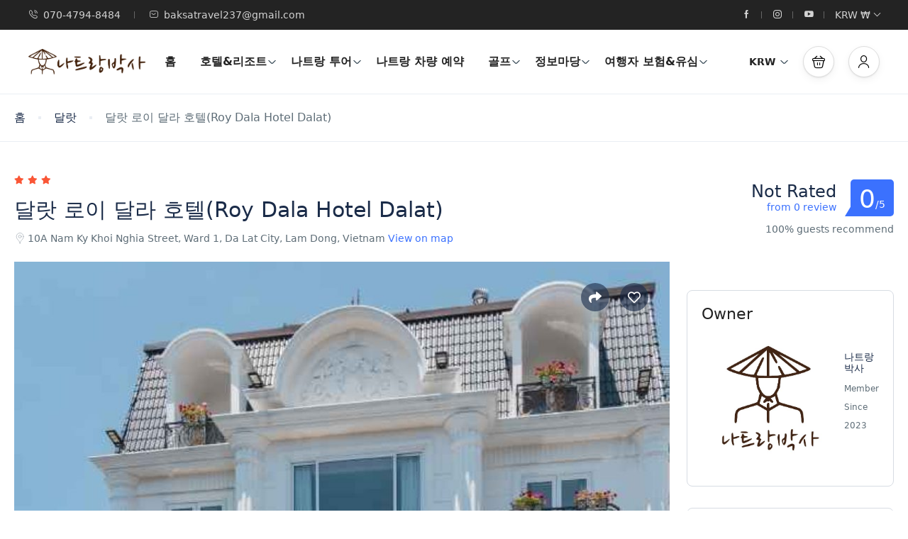

--- FILE ---
content_type: text/html; charset=UTF-8
request_url: https://baksatravel.com/hotel/%EB%8B%AC%EB%9E%8F-%EB%A1%9C%EC%9D%B4-%EB%8B%AC%EB%9D%BC-%ED%98%B8%ED%85%94roy-dala-hotel-dalat/
body_size: 54833
content:
<!DOCTYPE html><html lang="ko-KR" prefix="og: https://ogp.me/ns#" ><head><script data-no-optimize="1">var litespeed_docref=sessionStorage.getItem("litespeed_docref");litespeed_docref&&(Object.defineProperty(document,"referrer",{get:function(){return litespeed_docref}}),sessionStorage.removeItem("litespeed_docref"));</script> <meta charset="UTF-8"><meta name="viewport"
content="width=device-width, height=device-height, initial-scale=1, maximum-scale=2, minimum-scale=1 , user-scalable=0"><meta name="theme-color" content="#3b71fe"/><meta http-equiv="x-ua-compatible" content="IE=edge"><meta name="traveler" content="3.2.3"/><link rel="profile" href="https://gmpg.org/xfn/11"><link rel="pingback" href="https://baksatravel.com/xmlrpc.php"><style>img:is([sizes="auto" i], [sizes^="auto," i]) { contain-intrinsic-size: 3000px 1500px }</style><title>달랏 로이 달라 호텔(Roy Dala Hotel Dalat) - 나트랑박사</title><meta name="description" content="달랏 로이 달라 호텔(Roy Dala Hotel Dalat)"/><meta name="robots" content="index, follow, max-snippet:-1, max-video-preview:-1, max-image-preview:large"/><link rel="canonical" href="https://baksatravel.com/hotel/%eb%8b%ac%eb%9e%8f-%eb%a1%9c%ec%9d%b4-%eb%8b%ac%eb%9d%bc-%ed%98%b8%ed%85%94roy-dala-hotel-dalat/" /><meta property="og:locale" content="ko_KR" /><meta property="og:type" content="article" /><meta property="og:title" content="달랏 로이 달라 호텔(Roy Dala Hotel Dalat) - 나트랑박사" /><meta property="og:description" content="달랏 로이 달라 호텔(Roy Dala Hotel Dalat)" /><meta property="og:url" content="https://baksatravel.com/hotel/%eb%8b%ac%eb%9e%8f-%eb%a1%9c%ec%9d%b4-%eb%8b%ac%eb%9d%bc-%ed%98%b8%ed%85%94roy-dala-hotel-dalat/" /><meta property="og:updated_time" content="2025-09-26T14:38:24+08:00" /><meta property="og:image" content="https://baksatravel.com/wp-content/uploads/2023/08/roy-dala-hotel-dalat.jpg" /><meta property="og:image:secure_url" content="https://baksatravel.com/wp-content/uploads/2023/08/roy-dala-hotel-dalat.jpg" /><meta property="og:image:width" content="600" /><meta property="og:image:height" content="400" /><meta property="og:image:alt" content="달랏 로이 달라 호텔(Roy Dala Hotel Dalat)" /><meta property="og:image:type" content="image/jpeg" /><meta name="twitter:card" content="summary_large_image" /><meta name="twitter:title" content="달랏 로이 달라 호텔(Roy Dala Hotel Dalat) - 나트랑박사" /><meta name="twitter:description" content="달랏 로이 달라 호텔(Roy Dala Hotel Dalat)" /><meta name="twitter:image" content="https://baksatravel.com/wp-content/uploads/2023/08/roy-dala-hotel-dalat.jpg" /> <script type="application/ld+json" class="rank-math-schema-pro">{"@context":"https://schema.org","@graph":[{"@type":"BreadcrumbList","@id":"https://baksatravel.com/hotel/%eb%8b%ac%eb%9e%8f-%eb%a1%9c%ec%9d%b4-%eb%8b%ac%eb%9d%bc-%ed%98%b8%ed%85%94roy-dala-hotel-dalat/#breadcrumb","itemListElement":[{"@type":"ListItem","position":"1","item":{"@id":"https://baksatravel.com","name":"Home"}},{"@type":"ListItem","position":"2","item":{"@id":"https://baksatravel.com/hotel/%eb%8b%ac%eb%9e%8f-%eb%a1%9c%ec%9d%b4-%eb%8b%ac%eb%9d%bc-%ed%98%b8%ed%85%94roy-dala-hotel-dalat/","name":"\ub2ec\ub78f \ub85c\uc774 \ub2ec\ub77c \ud638\ud154(Roy Dala Hotel Dalat)"}}]}]}</script> <link rel="alternate" href="https://baksatravel.com/wp-content/plugins/kboard/rss.php" type="application/rss+xml" title="나트랑박사 &raquo; KBoard 통합 피드"><link rel='dns-prefetch' href='//maps.googleapis.com' /><link rel='dns-prefetch' href='//apis.google.com' /><link rel='dns-prefetch' href='//www.googletagmanager.com' /><link rel='dns-prefetch' href='//t1.daumcdn.net' /><link rel='dns-prefetch' href='//fonts.googleapis.com' /><link rel='dns-prefetch' href='//maxst.icons8.com' /><link rel='dns-prefetch' href='//pagead2.googlesyndication.com' /><link rel="alternate" type="application/rss+xml" title="나트랑박사 &raquo; 피드" href="https://baksatravel.com/feed/" /><link rel="alternate" type="application/rss+xml" title="나트랑박사 &raquo; 댓글 피드" href="https://baksatravel.com/comments/feed/" /><link rel="alternate" type="application/rss+xml" title="나트랑박사 &raquo; 달랏 로이 달라 호텔(Roy Dala Hotel Dalat) 댓글 피드" href="https://baksatravel.com/hotel/%eb%8b%ac%eb%9e%8f-%eb%a1%9c%ec%9d%b4-%eb%8b%ac%eb%9d%bc-%ed%98%b8%ed%85%94roy-dala-hotel-dalat/feed/" /><link data-optimized="2" rel="stylesheet" href="https://baksatravel.com/wp-content/litespeed/css/51d749042f24d54a6edc3455826bf62a.css?ver=d99b6" /><style id='classic-theme-styles-inline-css' type='text/css'>/*! This file is auto-generated */
.wp-block-button__link{color:#fff;background-color:#32373c;border-radius:9999px;box-shadow:none;text-decoration:none;padding:calc(.667em + 2px) calc(1.333em + 2px);font-size:1.125em}.wp-block-file__button{background:#32373c;color:#fff;text-decoration:none}</style><style id='global-styles-inline-css' type='text/css'>:root{--wp--preset--aspect-ratio--square: 1;--wp--preset--aspect-ratio--4-3: 4/3;--wp--preset--aspect-ratio--3-4: 3/4;--wp--preset--aspect-ratio--3-2: 3/2;--wp--preset--aspect-ratio--2-3: 2/3;--wp--preset--aspect-ratio--16-9: 16/9;--wp--preset--aspect-ratio--9-16: 9/16;--wp--preset--color--black: #000000;--wp--preset--color--cyan-bluish-gray: #abb8c3;--wp--preset--color--white: #ffffff;--wp--preset--color--pale-pink: #f78da7;--wp--preset--color--vivid-red: #cf2e2e;--wp--preset--color--luminous-vivid-orange: #ff6900;--wp--preset--color--luminous-vivid-amber: #fcb900;--wp--preset--color--light-green-cyan: #7bdcb5;--wp--preset--color--vivid-green-cyan: #00d084;--wp--preset--color--pale-cyan-blue: #8ed1fc;--wp--preset--color--vivid-cyan-blue: #0693e3;--wp--preset--color--vivid-purple: #9b51e0;--wp--preset--gradient--vivid-cyan-blue-to-vivid-purple: linear-gradient(135deg,rgba(6,147,227,1) 0%,rgb(155,81,224) 100%);--wp--preset--gradient--light-green-cyan-to-vivid-green-cyan: linear-gradient(135deg,rgb(122,220,180) 0%,rgb(0,208,130) 100%);--wp--preset--gradient--luminous-vivid-amber-to-luminous-vivid-orange: linear-gradient(135deg,rgba(252,185,0,1) 0%,rgba(255,105,0,1) 100%);--wp--preset--gradient--luminous-vivid-orange-to-vivid-red: linear-gradient(135deg,rgba(255,105,0,1) 0%,rgb(207,46,46) 100%);--wp--preset--gradient--very-light-gray-to-cyan-bluish-gray: linear-gradient(135deg,rgb(238,238,238) 0%,rgb(169,184,195) 100%);--wp--preset--gradient--cool-to-warm-spectrum: linear-gradient(135deg,rgb(74,234,220) 0%,rgb(151,120,209) 20%,rgb(207,42,186) 40%,rgb(238,44,130) 60%,rgb(251,105,98) 80%,rgb(254,248,76) 100%);--wp--preset--gradient--blush-light-purple: linear-gradient(135deg,rgb(255,206,236) 0%,rgb(152,150,240) 100%);--wp--preset--gradient--blush-bordeaux: linear-gradient(135deg,rgb(254,205,165) 0%,rgb(254,45,45) 50%,rgb(107,0,62) 100%);--wp--preset--gradient--luminous-dusk: linear-gradient(135deg,rgb(255,203,112) 0%,rgb(199,81,192) 50%,rgb(65,88,208) 100%);--wp--preset--gradient--pale-ocean: linear-gradient(135deg,rgb(255,245,203) 0%,rgb(182,227,212) 50%,rgb(51,167,181) 100%);--wp--preset--gradient--electric-grass: linear-gradient(135deg,rgb(202,248,128) 0%,rgb(113,206,126) 100%);--wp--preset--gradient--midnight: linear-gradient(135deg,rgb(2,3,129) 0%,rgb(40,116,252) 100%);--wp--preset--font-size--small: 13px;--wp--preset--font-size--medium: 20px;--wp--preset--font-size--large: 36px;--wp--preset--font-size--x-large: 42px;--wp--preset--spacing--20: 0.44rem;--wp--preset--spacing--30: 0.67rem;--wp--preset--spacing--40: 1rem;--wp--preset--spacing--50: 1.5rem;--wp--preset--spacing--60: 2.25rem;--wp--preset--spacing--70: 3.38rem;--wp--preset--spacing--80: 5.06rem;--wp--preset--shadow--natural: 6px 6px 9px rgba(0, 0, 0, 0.2);--wp--preset--shadow--deep: 12px 12px 50px rgba(0, 0, 0, 0.4);--wp--preset--shadow--sharp: 6px 6px 0px rgba(0, 0, 0, 0.2);--wp--preset--shadow--outlined: 6px 6px 0px -3px rgba(255, 255, 255, 1), 6px 6px rgba(0, 0, 0, 1);--wp--preset--shadow--crisp: 6px 6px 0px rgba(0, 0, 0, 1);}:where(.is-layout-flex){gap: 0.5em;}:where(.is-layout-grid){gap: 0.5em;}body .is-layout-flex{display: flex;}.is-layout-flex{flex-wrap: wrap;align-items: center;}.is-layout-flex > :is(*, div){margin: 0;}body .is-layout-grid{display: grid;}.is-layout-grid > :is(*, div){margin: 0;}:where(.wp-block-columns.is-layout-flex){gap: 2em;}:where(.wp-block-columns.is-layout-grid){gap: 2em;}:where(.wp-block-post-template.is-layout-flex){gap: 1.25em;}:where(.wp-block-post-template.is-layout-grid){gap: 1.25em;}.has-black-color{color: var(--wp--preset--color--black) !important;}.has-cyan-bluish-gray-color{color: var(--wp--preset--color--cyan-bluish-gray) !important;}.has-white-color{color: var(--wp--preset--color--white) !important;}.has-pale-pink-color{color: var(--wp--preset--color--pale-pink) !important;}.has-vivid-red-color{color: var(--wp--preset--color--vivid-red) !important;}.has-luminous-vivid-orange-color{color: var(--wp--preset--color--luminous-vivid-orange) !important;}.has-luminous-vivid-amber-color{color: var(--wp--preset--color--luminous-vivid-amber) !important;}.has-light-green-cyan-color{color: var(--wp--preset--color--light-green-cyan) !important;}.has-vivid-green-cyan-color{color: var(--wp--preset--color--vivid-green-cyan) !important;}.has-pale-cyan-blue-color{color: var(--wp--preset--color--pale-cyan-blue) !important;}.has-vivid-cyan-blue-color{color: var(--wp--preset--color--vivid-cyan-blue) !important;}.has-vivid-purple-color{color: var(--wp--preset--color--vivid-purple) !important;}.has-black-background-color{background-color: var(--wp--preset--color--black) !important;}.has-cyan-bluish-gray-background-color{background-color: var(--wp--preset--color--cyan-bluish-gray) !important;}.has-white-background-color{background-color: var(--wp--preset--color--white) !important;}.has-pale-pink-background-color{background-color: var(--wp--preset--color--pale-pink) !important;}.has-vivid-red-background-color{background-color: var(--wp--preset--color--vivid-red) !important;}.has-luminous-vivid-orange-background-color{background-color: var(--wp--preset--color--luminous-vivid-orange) !important;}.has-luminous-vivid-amber-background-color{background-color: var(--wp--preset--color--luminous-vivid-amber) !important;}.has-light-green-cyan-background-color{background-color: var(--wp--preset--color--light-green-cyan) !important;}.has-vivid-green-cyan-background-color{background-color: var(--wp--preset--color--vivid-green-cyan) !important;}.has-pale-cyan-blue-background-color{background-color: var(--wp--preset--color--pale-cyan-blue) !important;}.has-vivid-cyan-blue-background-color{background-color: var(--wp--preset--color--vivid-cyan-blue) !important;}.has-vivid-purple-background-color{background-color: var(--wp--preset--color--vivid-purple) !important;}.has-black-border-color{border-color: var(--wp--preset--color--black) !important;}.has-cyan-bluish-gray-border-color{border-color: var(--wp--preset--color--cyan-bluish-gray) !important;}.has-white-border-color{border-color: var(--wp--preset--color--white) !important;}.has-pale-pink-border-color{border-color: var(--wp--preset--color--pale-pink) !important;}.has-vivid-red-border-color{border-color: var(--wp--preset--color--vivid-red) !important;}.has-luminous-vivid-orange-border-color{border-color: var(--wp--preset--color--luminous-vivid-orange) !important;}.has-luminous-vivid-amber-border-color{border-color: var(--wp--preset--color--luminous-vivid-amber) !important;}.has-light-green-cyan-border-color{border-color: var(--wp--preset--color--light-green-cyan) !important;}.has-vivid-green-cyan-border-color{border-color: var(--wp--preset--color--vivid-green-cyan) !important;}.has-pale-cyan-blue-border-color{border-color: var(--wp--preset--color--pale-cyan-blue) !important;}.has-vivid-cyan-blue-border-color{border-color: var(--wp--preset--color--vivid-cyan-blue) !important;}.has-vivid-purple-border-color{border-color: var(--wp--preset--color--vivid-purple) !important;}.has-vivid-cyan-blue-to-vivid-purple-gradient-background{background: var(--wp--preset--gradient--vivid-cyan-blue-to-vivid-purple) !important;}.has-light-green-cyan-to-vivid-green-cyan-gradient-background{background: var(--wp--preset--gradient--light-green-cyan-to-vivid-green-cyan) !important;}.has-luminous-vivid-amber-to-luminous-vivid-orange-gradient-background{background: var(--wp--preset--gradient--luminous-vivid-amber-to-luminous-vivid-orange) !important;}.has-luminous-vivid-orange-to-vivid-red-gradient-background{background: var(--wp--preset--gradient--luminous-vivid-orange-to-vivid-red) !important;}.has-very-light-gray-to-cyan-bluish-gray-gradient-background{background: var(--wp--preset--gradient--very-light-gray-to-cyan-bluish-gray) !important;}.has-cool-to-warm-spectrum-gradient-background{background: var(--wp--preset--gradient--cool-to-warm-spectrum) !important;}.has-blush-light-purple-gradient-background{background: var(--wp--preset--gradient--blush-light-purple) !important;}.has-blush-bordeaux-gradient-background{background: var(--wp--preset--gradient--blush-bordeaux) !important;}.has-luminous-dusk-gradient-background{background: var(--wp--preset--gradient--luminous-dusk) !important;}.has-pale-ocean-gradient-background{background: var(--wp--preset--gradient--pale-ocean) !important;}.has-electric-grass-gradient-background{background: var(--wp--preset--gradient--electric-grass) !important;}.has-midnight-gradient-background{background: var(--wp--preset--gradient--midnight) !important;}.has-small-font-size{font-size: var(--wp--preset--font-size--small) !important;}.has-medium-font-size{font-size: var(--wp--preset--font-size--medium) !important;}.has-large-font-size{font-size: var(--wp--preset--font-size--large) !important;}.has-x-large-font-size{font-size: var(--wp--preset--font-size--x-large) !important;}
:where(.wp-block-post-template.is-layout-flex){gap: 1.25em;}:where(.wp-block-post-template.is-layout-grid){gap: 1.25em;}
:where(.wp-block-columns.is-layout-flex){gap: 2em;}:where(.wp-block-columns.is-layout-grid){gap: 2em;}
:root :where(.wp-block-pullquote){font-size: 1.5em;line-height: 1.6;}</style><link rel='stylesheet' id='awesome-line-awesome-css-css' href='https://maxst.icons8.com/vue-static/landings/line-awesome/line-awesome/1.1.0/css/line-awesome.min.css?ver=6.8.3' type='text/css' media='all' /> <script id="jquery-core-js-extra" type="litespeed/javascript">var list_location={"list":"\"\""};var st_params={"theme_url":"https:\/\/baksatravel.com\/wp-content\/themes\/traveler","locale_fullcalendar":"ko","caculator_price_single_ajax":"on","site_url":"https:\/\/baksatravel.com","load_price":"https:\/\/baksatravel.com","ajax_url":"https:\/\/baksatravel.com\/wp-admin\/admin-ajax.php","loading_url":"https:\/\/baksatravel.com\/wp-admin\/images\/wpspin_light.gif","st_search_nonce":"b436aa3298","facebook_enable":"on","facbook_app_id":"703291001576989","booking_currency_precision":"0","thousand_separator":".","decimal_separator":",","currency_symbol":"\u20a9","currency_position":"left","currency_rtl_support":"off","free_text":"Free","date_format":"mm\/dd\/yyyy","date_format_calendar":"mm\/dd\/yyyy","time_format":"24h","mk_my_location":"https:\/\/baksatravel.com\/wp-content\/themes\/traveler\/img\/my_location.png","locale":"ko_KR","header_bgr":"","text_refresh":"Refresh","date_fomat":"MM\/DD\/YYYY","text_loading":"Loading...","text_no_more":"No More","weather_api_key":"a82498aa9918914fa4ac5ba584a7e623","no_vacancy":"No vacancies","unlimited_vacancy":"Unlimited","a_vacancy":"a vacancy","more_vacancy":"vacancies","utm":"https:\/\/shinetheme.com\/utm\/utm.gif","_s":"d66a92426d","mclusmap":"https:\/\/baksatravel.com\/wp-content\/themes\/traveler\/v2\/images\/icon_map\/ico_gruop_location.svg","icon_contact_map":"https:\/\/baksatravel.com\/wp-content\/themes\/traveler\/v2\/images\/markers\/ico_location_3.png","text_adult":"Adult","text_adults":"Adults","text_child":"Children","text_childs":"Childrens","text_price":"Price","text_origin_price":"Origin Price","text_unavailable":"Not Available ","text_available":"Available ","text_adult_price":"Adult Price ","text_child_price":"Child Price ","text_infant_price":"Infant Price","text_update":"Update ","token_mapbox":"pk.eyJ1IjoidGhvYWluZ28iLCJhIjoiY2p3dTE4bDFtMDAweTQ5cm5rMXA5anUwMSJ9.RkIx76muBIvcZ5HDb2g0Bw","text_rtl_mapbox":"","st_icon_mapbox":"https:\/\/baksatravel.com\/wp-content\/uploads\/2022\/04\/hotel.png","text_use_this_media":"Use this media","text_select_image":"Select Image","text_confirm_delete_item":"Are you sure want to delete this item?","text_process_cancel":"You cancelled the process","start_at_text":"Start at","end_at_text":"End at"};var st_list_map_params={"mk_my_location":"https:\/\/baksatravel.com\/wp-content\/themes\/traveler\/img\/my_location.png","text_my_location":"3000 m radius","text_no_result":"No Result","cluster_0":"<div class='cluster cluster-1'>CLUSTER_COUNT<\/div>","cluster_20":"<div class='cluster cluster-2'>CLUSTER_COUNT<\/div>","cluster_50":"<div class='cluster cluster-3'>CLUSTER_COUNT<\/div>","cluster_m1":"https:\/\/baksatravel.com\/wp-content\/themes\/traveler\/img\/map\/m1.png","cluster_m2":"https:\/\/baksatravel.com\/wp-content\/themes\/traveler\/img\/map\/m2.png","cluster_m3":"https:\/\/baksatravel.com\/wp-content\/themes\/traveler\/img\/map\/m3.png","cluster_m4":"https:\/\/baksatravel.com\/wp-content\/themes\/traveler\/img\/map\/m4.png","cluster_m5":"https:\/\/baksatravel.com\/wp-content\/themes\/traveler\/img\/map\/m5.png","icon_full_screen":"https:\/\/baksatravel.com\/wp-content\/themes\/traveler\/v2\/images\/icon_map\/ico_fullscreen.svg","icon_my_location":"https:\/\/baksatravel.com\/wp-content\/themes\/traveler\/v2\/images\/icon_map\/ico_location.svg","icon_my_style":"https:\/\/baksatravel.com\/wp-content\/themes\/traveler\/v2\/images\/icon_map\/ico_view_maps.svg","icon_zoom_out":"https:\/\/baksatravel.com\/wp-content\/themes\/traveler\/v2\/images\/icon_map\/ico_maps_zoom-out.svg","icon_zoom_in":"https:\/\/baksatravel.com\/wp-content\/themes\/traveler\/v2\/images\/icon_map\/ico_maps_zoom_in.svg","icon_close":"https:\/\/baksatravel.com\/wp-content\/themes\/traveler\/v2\/images\/icon_map\/icon_close.svg"};var st_checkout_text={"without_pp":"Submit Request","with_pp":"Booking Now","validate_form":"Please fill all required fields","error_accept_term":"Please accept our terms and conditions","email_validate":"Email is not valid","adult_price":"Adult","child_price":"Child","infant_price":"Infant","adult":"Adult","child":"Child","infant":"Infant","price":"Price","origin_price":"Origin Price","text_unavailable":"Not Available: "};var st_timezone={"timezone_string":""};var locale_daterangepicker={"direction":"ltr","applyLabel":"Apply","cancelLabel":"Cancel","fromLabel":"From","toLabel":"To","customRangeLabel":"Custom","daysOfWeek":["Su","Mo","Tu","We","Th","Fr","Sa"],"monthNames":["January","February","March","April","May","June","July","August","September","October","November","December"],"firstDay":"1","today":"Today"};var st_list_map_params={"mk_my_location":"https:\/\/baksatravel.com\/wp-content\/themes\/traveler\/img\/my_location.png","text_my_location":"3000 m radius","text_no_result":"No Result","cluster_0":"<div class='cluster cluster-1'>CLUSTER_COUNT<\/div>","cluster_20":"<div class='cluster cluster-2'>CLUSTER_COUNT<\/div>","cluster_50":"<div class='cluster cluster-3'>CLUSTER_COUNT<\/div>","cluster_m1":"https:\/\/baksatravel.com\/wp-content\/themes\/traveler\/img\/map\/m1.png","cluster_m2":"https:\/\/baksatravel.com\/wp-content\/themes\/traveler\/img\/map\/m2.png","cluster_m3":"https:\/\/baksatravel.com\/wp-content\/themes\/traveler\/img\/map\/m3.png","cluster_m4":"https:\/\/baksatravel.com\/wp-content\/themes\/traveler\/img\/map\/m4.png","cluster_m5":"https:\/\/baksatravel.com\/wp-content\/themes\/traveler\/img\/map\/m5.png","icon_full_screen":"https:\/\/baksatravel.com\/wp-content\/themes\/traveler\/v2\/images\/icon_map\/ico_fullscreen.svg","icon_my_location":"https:\/\/baksatravel.com\/wp-content\/themes\/traveler\/v2\/images\/icon_map\/ico_location.svg","icon_my_style":"https:\/\/baksatravel.com\/wp-content\/themes\/traveler\/v2\/images\/icon_map\/ico_view_maps.svg","icon_zoom_out":"https:\/\/baksatravel.com\/wp-content\/themes\/traveler\/v2\/images\/icon_map\/ico_maps_zoom-out.svg","icon_zoom_in":"https:\/\/baksatravel.com\/wp-content\/themes\/traveler\/v2\/images\/icon_map\/ico_maps_zoom_in.svg","icon_close":"https:\/\/baksatravel.com\/wp-content\/themes\/traveler\/v2\/images\/icon_map\/icon_close.svg"};var st_config_partner={"text_er_image_format":""};var st_hotel_localize={"booking_required_adult":"Please select adult number","booking_required_children":"Please select children number","booking_required_adult_children":"Please select Adult and  Children number","room":"Room","is_aoc_fail":"Please select the ages of children","is_not_select_date":"Please select Check-in and Check-out date","is_not_select_check_in_date":"Please select Check-in date","is_not_select_check_out_date":"Please select Check-out date","is_host_name_fail":"Please provide Host Name(s)"};var st_icon_picker={"icon_list":["fa-glass","fa-music","fa-search","fa-envelope-o","fa-heart","fa-star","fa-star-o","fa-user","fa-film","fa-th-large","fa-th","fa-th-list","fa-check","fa-remove","fa-close","fa-times","fa-search-plus","fa-search-minus","fa-power-off","fa-signal","fa-gear","fa-cog","fa-trash-o","fa-home","fa-file-o","fa-clock-o","fa-road","fa-download","fa-arrow-circle-o-down","fa-arrow-circle-o-up","fa-inbox","fa-play-circle-o","fa-rotate-right","fa-repeat","fa-refresh","fa-list-alt","fa-lock","fa-flag","fa-headphones","fa-volume-off","fa-volume-down","fa-volume-up","fa-qrcode","fa-barcode","fa-tag","fa-tags","fa-book","fa-bookmark","fa-print","fa-camera","fa-font","fa-bold","fa-italic","fa-text-height","fa-text-width","fa-align-left","fa-align-center","fa-align-right","fa-align-justify","fa-list","fa-dedent","fa-outdent","fa-indent","fa-video-camera","fa-photo","fa-image","fa-picture-o","fa-pencil","fa-map-marker","fa-adjust","fa-tint","fa-edit","fa-pencil-square-o","fa-share-square-o","fa-check-square-o","fa-arrows","fa-step-backward","fa-fast-backward","fa-backward","fa-play","fa-pause","fa-stop","fa-forward","fa-fast-forward","fa-step-forward","fa-eject","fa-chevron-left","fa-chevron-right","fa-plus-circle","fa-minus-circle","fa-times-circle","fa-check-circle","fa-question-circle","fa-info-circle","fa-crosshairs","fa-times-circle-o","fa-check-circle-o","fa-ban","fa-arrow-left","fa-arrow-right","fa-arrow-up","fa-arrow-down","fa-mail-forward","fa-share","fa-expand","fa-compress","fa-plus","fa-minus","fa-asterisk","fa-exclamation-circle","fa-gift","fa-leaf","fa-fire","fa-eye","fa-eye-slash","fa-warning","fa-exclamation-triangle","fa-plane","fa-calendar","fa-random","fa-comment","fa-magnet","fa-chevron-up","fa-chevron-down","fa-retweet","fa-shopping-cart","fa-folder","fa-folder-open","fa-arrows-v","fa-arrows-h","fa-bar-chart-o","fa-bar-chart","fa-twitter-square","fa-facebook-square","fa-camera-retro","fa-key","fa-gears","fa-cogs","fa-comments","fa-thumbs-o-up","fa-thumbs-o-down","fa-star-half","fa-heart-o","fa-sign-out","fa-linkedin-square","fa-thumb-tack","fa-external-link","fa-sign-in","fa-trophy","fa-github-square","fa-upload","fa-lemon-o","fa-phone","fa-square-o","fa-bookmark-o","fa-phone-square","fa-twitter","fa-facebook-f","fa-facebook","fa-github","fa-unlock","fa-credit-card","fa-feed","fa-rss","fa-hdd-o","fa-bullhorn","fa-bell","fa-certificate","fa-hand-o-right","fa-hand-o-left","fa-hand-o-up","fa-hand-o-down","fa-arrow-circle-left","fa-arrow-circle-right","fa-arrow-circle-up","fa-arrow-circle-down","fa-globe","fa-wrench","fa-tasks","fa-filter","fa-briefcase","fa-arrows-alt","fa-group","fa-users","fa-chain","fa-link","fa-cloud","fa-flask","fa-cut","fa-scissors","fa-copy","fa-files-o","fa-paperclip","fa-save","fa-floppy-o","fa-square","fa-navicon","fa-reorder","fa-bars","fa-list-ul","fa-list-ol","fa-strikethrough","fa-underline","fa-table","fa-magic","fa-truck","fa-pinterest","fa-pinterest-square","fa-google-plus-square","fa-google-plus","fa-money","fa-caret-down","fa-caret-up","fa-caret-left","fa-caret-right","fa-columns","fa-unsorted","fa-sort","fa-sort-down","fa-sort-desc","fa-sort-up","fa-sort-asc","fa-envelope","fa-linkedin","fa-rotate-left","fa-undo","fa-legal","fa-gavel","fa-dashboard","fa-tachometer","fa-comment-o","fa-comments-o","fa-flash","fa-bolt","fa-sitemap","fa-umbrella","fa-paste","fa-clipboard","fa-lightbulb-o","fa-exchange","fa-cloud-download","fa-cloud-upload","fa-user-md","fa-stethoscope","fa-suitcase","fa-bell-o","fa-coffee","fa-cutlery","fa-file-text-o","fa-building-o","fa-hospital-o","fa-ambulance","fa-medkit","fa-fighter-jet","fa-beer","fa-h-square","fa-plus-square","fa-angle-double-left","fa-angle-double-right","fa-angle-double-up","fa-angle-double-down","fa-angle-left","fa-angle-right","fa-angle-up","fa-angle-down","fa-desktop","fa-laptop","fa-tablet","fa-mobile-phone","fa-mobile","fa-circle-o","fa-quote-left","fa-quote-right","fa-spinner","fa-circle","fa-mail-reply","fa-reply","fa-github-alt","fa-folder-o","fa-folder-open-o","fa-smile-o","fa-frown-o","fa-meh-o","fa-gamepad","fa-keyboard-o","fa-flag-o","fa-flag-checkered","fa-terminal","fa-code","fa-mail-reply-all","fa-reply-all","fa-star-half-empty","fa-star-half-full","fa-star-half-o","fa-location-arrow","fa-crop","fa-code-fork","fa-unlink","fa-chain-broken","fa-question","fa-info","fa-exclamation","fa-superscript","fa-subscript","fa-eraser","fa-puzzle-piece","fa-microphone","fa-microphone-slash","fa-shield","fa-calendar-o","fa-fire-extinguisher","fa-rocket","fa-maxcdn","fa-chevron-circle-left","fa-chevron-circle-right","fa-chevron-circle-up","fa-chevron-circle-down","fa-html5","fa-css3","fa-anchor","fa-unlock-alt","fa-bullseye","fa-ellipsis-h","fa-ellipsis-v","fa-rss-square","fa-play-circle","fa-ticket","fa-minus-square","fa-minus-square-o","fa-level-up","fa-level-down","fa-check-square","fa-pencil-square","fa-external-link-square","fa-share-square","fa-compass","fa-toggle-down","fa-caret-square-o-down","fa-toggle-up","fa-caret-square-o-up","fa-toggle-right","fa-caret-square-o-right","fa-euro","fa-eur","fa-gbp","fa-dollar","fa-usd","fa-rupee","fa-inr","fa-cny","fa-rmb","fa-yen","fa-jpy","fa-ruble","fa-rouble","fa-rub","fa-won","fa-krw","fa-bitcoin","fa-btc","fa-file","fa-file-text","fa-sort-alpha-asc","fa-sort-alpha-desc","fa-sort-amount-asc","fa-sort-amount-desc","fa-sort-numeric-asc","fa-sort-numeric-desc","fa-thumbs-up","fa-thumbs-down","fa-youtube-square","fa-youtube","fa-xing","fa-xing-square","fa-youtube-play","fa-dropbox","fa-stack-overflow","fa-instagram","fa-flickr","fa-adn","fa-bitbucket","fa-bitbucket-square","fa-tumblr","fa-tumblr-square","fa-long-arrow-down","fa-long-arrow-up","fa-long-arrow-left","fa-long-arrow-right","fa-apple","fa-windows","fa-android","fa-linux","fa-dribbble","fa-skype","fa-foursquare","fa-trello","fa-female","fa-male","fa-gittip","fa-gratipay","fa-sun-o","fa-moon-o","fa-archive","fa-bug","fa-vk","fa-weibo","fa-renren","fa-pagelines","fa-stack-exchange","fa-arrow-circle-o-right","fa-arrow-circle-o-left","fa-toggle-left","fa-caret-square-o-left","fa-dot-circle-o","fa-wheelchair","fa-vimeo-square","fa-turkish-lira","fa-try","fa-plus-square-o","fa-space-shuttle","fa-slack","fa-envelope-square","fa-wordpress","fa-openid","fa-institution","fa-bank","fa-university","fa-mortar-board","fa-graduation-cap","fa-yahoo","fa-google","fa-reddit","fa-reddit-square","fa-stumbleupon-circle","fa-stumbleupon","fa-delicious","fa-digg","fa-pied-piper","fa-pied-piper-alt","fa-drupal","fa-joomla","fa-language","fa-fax","fa-building","fa-child","fa-paw","fa-spoon","fa-cube","fa-cubes","fa-behance","fa-behance-square","fa-steam","fa-steam-square","fa-recycle","fa-automobile","fa-car","fa-cab","fa-taxi","fa-tree","fa-spotify","fa-deviantart","fa-soundcloud","fa-database","fa-file-pdf-o","fa-file-word-o","fa-file-excel-o","fa-file-powerpoint-o","fa-file-photo-o","fa-file-picture-o","fa-file-image-o","fa-file-zip-o","fa-file-archive-o","fa-file-sound-o","fa-file-audio-o","fa-file-movie-o","fa-file-video-o","fa-file-code-o","fa-vine","fa-codepen","fa-jsfiddle","fa-life-bouy","fa-life-buoy","fa-life-saver","fa-support","fa-life-ring","fa-circle-o-notch","fa-ra","fa-rebel","fa-ge","fa-empire","fa-git-square","fa-git","fa-y-combinator-square","fa-yc-square","fa-hacker-news","fa-tencent-weibo","fa-qq","fa-wechat","fa-weixin","fa-send","fa-paper-plane","fa-send-o","fa-paper-plane-o","fa-history","fa-circle-thin","fa-header","fa-paragraph","fa-sliders","fa-share-alt","fa-share-alt-square","fa-bomb","fa-soccer-ball-o","fa-futbol-o","fa-tty","fa-binoculars","fa-plug","fa-slideshare","fa-twitch","fa-yelp","fa-newspaper-o","fa-wifi","fa-calculator","fa-paypal","fa-google-wallet","fa-cc-visa","fa-cc-mastercard","fa-cc-discover","fa-cc-amex","fa-cc-paypal","fa-cc-stripe","fa-bell-slash","fa-bell-slash-o","fa-trash","fa-copyright","fa-at","fa-eyedropper","fa-paint-brush","fa-birthday-cake","fa-area-chart","fa-pie-chart","fa-line-chart","fa-lastfm","fa-lastfm-square","fa-toggle-off","fa-toggle-on","fa-bicycle","fa-bus","fa-ioxhost","fa-angellist","fa-cc","fa-shekel","fa-sheqel","fa-ils","fa-meanpath","fa-buysellads","fa-connectdevelop","fa-dashcube","fa-forumbee","fa-leanpub","fa-sellsy","fa-shirtsinbulk","fa-simplybuilt","fa-skyatlas","fa-cart-plus","fa-cart-arrow-down","fa-diamond","fa-ship","fa-user-secret","fa-motorcycle","fa-street-view","fa-heartbeat","fa-venus","fa-mars","fa-mercury","fa-intersex","fa-transgender","fa-transgender-alt","fa-venus-double","fa-mars-double","fa-venus-mars","fa-mars-stroke","fa-mars-stroke-v","fa-mars-stroke-h","fa-neuter","fa-genderless","fa-facebook-official","fa-pinterest-p","fa-whatsapp","fa-server","fa-user-plus","fa-user-times","fa-hotel","fa-bed","fa-viacoin","fa-train","fa-subway","fa-medium","fa-yc","fa-y-combinator","fa-optin-monster","fa-opencart","fa-expeditedssl","fa-battery-4","fa-battery-full","fa-battery-3","fa-battery-three-quarters","fa-battery-2","fa-battery-half","fa-battery-1","fa-battery-quarter","fa-battery-0","fa-battery-empty","fa-mouse-pointer","fa-i-cursor","fa-object-group","fa-object-ungroup","fa-sticky-note","fa-sticky-note-o","fa-cc-jcb","fa-cc-diners-club","fa-clone","fa-balance-scale","fa-hourglass-o","fa-hourglass-1","fa-hourglass-start","fa-hourglass-2","fa-hourglass-half","fa-hourglass-3","fa-hourglass-end","fa-hourglass","fa-hand-grab-o","fa-hand-rock-o","fa-hand-stop-o","fa-hand-paper-o","fa-hand-scissors-o","fa-hand-lizard-o","fa-hand-spock-o","fa-hand-pointer-o","fa-hand-peace-o","fa-trademark","fa-registered","fa-creative-commons","fa-gg","fa-gg-circle","fa-tripadvisor","fa-odnoklassniki","fa-odnoklassniki-square","fa-get-pocket","fa-wikipedia-w","fa-safari","fa-chrome","fa-firefox","fa-opera","fa-internet-explorer","fa-tv","fa-television","fa-contao","fa-500px","fa-amazon","fa-calendar-plus-o","fa-calendar-minus-o","fa-calendar-times-o","fa-calendar-check-o","fa-industry","fa-map-pin","fa-map-signs","fa-map-o","fa-map","fa-commenting","fa-commenting-o","fa-houzz","fa-vimeo","fa-black-tie","fa-fonticons","fa-reddit-alien","fa-edge","fa-credit-card-alt","fa-codiepie","fa-modx","fa-fort-awesome","fa-usb","fa-product-hunt","fa-mixcloud","fa-scribd","fa-pause-circle","fa-pause-circle-o","fa-stop-circle","fa-stop-circle-o","fa-shopping-bag","fa-shopping-basket","fa-hashtag","fa-bluetooth","fa-bluetooth-b","fa-percent","fa-gitlab","fa-wpbeginner","fa-wpforms","fa-envira","fa-universal-access","fa-wheelchair-alt","fa-question-circle-o","fa-blind","fa-audio-description","fa-volume-control-phone","fa-braille","fa-assistive-listening-systems","fa-asl-interpreting","fa-american-sign-language-interpreting","fa-deafness","fa-hard-of-hearing","fa-deaf","fa-glide","fa-glide-g","fa-signing","fa-sign-language","fa-low-vision","fa-viadeo","fa-viadeo-square","fa-snapchat","fa-snapchat-ghost","fa-snapchat-square"]};var st_timezone={"timezone_string":""};var st_social_params={"google_client_id":"704511326660-v1lg0p0evk36dac4ml84lekpmo20hmso.apps.googleusercontent.com"}</script> <script type="litespeed/javascript" data-src="https://baksatravel.com/wp-includes/js/jquery/jquery.min.js" id="jquery-core-js"></script> <script type="litespeed/javascript" data-src="https://maps.googleapis.com/maps/api/js?libraries=places&amp;key=AIzaSyAVfCTBZxnvCgh7vQGkFmE_BvXGpJ37yh4" id="map-js"></script> <script type="litespeed/javascript" data-src="https://apis.google.com/js/api:client.js?ver=6.8.3" id="google-api-client-js"></script> <script type="litespeed/javascript" data-src="https://apis.google.com/js/api.js?ver=6.8.3" id="google-api-js"></script> 
 <script type="litespeed/javascript" data-src="https://www.googletagmanager.com/gtag/js?id=G-P7BKSE2WJH" id="google_gtagjs-js"></script> <script id="google_gtagjs-js-after" type="litespeed/javascript">window.dataLayer=window.dataLayer||[];function gtag(){dataLayer.push(arguments)}
gtag("set","linker",{"domains":["baksatravel.com"]});gtag("js",new Date());gtag("set","developer_id.dZTNiMT",!0);gtag("config","G-P7BKSE2WJH")</script> <script></script><link rel="https://api.w.org/" href="https://baksatravel.com/wp-json/" /><link rel="EditURI" type="application/rsd+xml" title="RSD" href="https://baksatravel.com/xmlrpc.php?rsd" /><meta name="generator" content="WordPress 6.8.3" /><link rel='shortlink' href='https://baksatravel.com/?p=30211' /><link rel="alternate" title="oEmbed (JSON)" type="application/json+oembed" href="https://baksatravel.com/wp-json/oembed/1.0/embed?url=https%3A%2F%2Fbaksatravel.com%2Fhotel%2F%25eb%258b%25ac%25eb%259e%258f-%25eb%25a1%259c%25ec%259d%25b4-%25eb%258b%25ac%25eb%259d%25bc-%25ed%2598%25b8%25ed%2585%2594roy-dala-hotel-dalat%2F" /><link rel="alternate" title="oEmbed (XML)" type="text/xml+oembed" href="https://baksatravel.com/wp-json/oembed/1.0/embed?url=https%3A%2F%2Fbaksatravel.com%2Fhotel%2F%25eb%258b%25ac%25eb%259e%258f-%25eb%25a1%259c%25ec%259d%25b4-%25eb%258b%25ac%25eb%259d%25bc-%25ed%2598%25b8%25ed%2585%2594roy-dala-hotel-dalat%2F&#038;format=xml" /><meta name="generator" content="Site Kit by Google 1.165.0" /> <script type="litespeed/javascript">!function(f,b,e,v,n,t,s){if(f.fbq)return;n=f.fbq=function(){n.callMethod?n.callMethod.apply(n,arguments):n.queue.push(arguments)};if(!f._fbq)f._fbq=n;n.push=n;n.loaded=!0;n.version='2.0';n.queue=[];t=b.createElement(e);t.async=!0;t.src=v;s=b.getElementsByTagName(e)[0];s.parentNode.insertBefore(t,s)}(window,document,'script','https://connect.facebook.net/en_US/fbevents.js');fbq('init','1015064396137501');fbq('track','PageView')</script> <noscript><img height="1" width="1" style="display:none"
src="https://www.facebook.com/tr?id=1015064396137501&ev=PageView&noscript=1"
/></noscript><meta name="naver-site-verification" content="747a3f4e097ddc89fa3773e2b8f7957abb8cb99a" /><meta name="google-adsense-platform-account" content="ca-host-pub-2644536267352236"><meta name="google-adsense-platform-domain" content="sitekit.withgoogle.com"><meta name="generator" content="Elementor 3.32.5; features: e_font_icon_svg, additional_custom_breakpoints; settings: css_print_method-external, google_font-enabled, font_display-auto"><style>.e-con.e-parent:nth-of-type(n+4):not(.e-lazyloaded):not(.e-no-lazyload),
				.e-con.e-parent:nth-of-type(n+4):not(.e-lazyloaded):not(.e-no-lazyload) * {
					background-image: none !important;
				}
				@media screen and (max-height: 1024px) {
					.e-con.e-parent:nth-of-type(n+3):not(.e-lazyloaded):not(.e-no-lazyload),
					.e-con.e-parent:nth-of-type(n+3):not(.e-lazyloaded):not(.e-no-lazyload) * {
						background-image: none !important;
					}
				}
				@media screen and (max-height: 640px) {
					.e-con.e-parent:nth-of-type(n+2):not(.e-lazyloaded):not(.e-no-lazyload),
					.e-con.e-parent:nth-of-type(n+2):not(.e-lazyloaded):not(.e-no-lazyload) * {
						background-image: none !important;
					}
				}</style><meta name="generator" content="Powered by WPBakery Page Builder - drag and drop page builder for WordPress."/> <script type="litespeed/javascript">(function(w,d,s,l,i){w[l]=w[l]||[];w[l].push({'gtm.start':new Date().getTime(),event:'gtm.js'});var f=d.getElementsByTagName(s)[0],j=d.createElement(s),dl=l!='dataLayer'?'&l='+l:'';j.async=!0;j.src='https://www.googletagmanager.com/gtm.js?id='+i+dl;f.parentNode.insertBefore(j,f)})(window,document,'script','dataLayer','GTM-M55LB56')</script>  <script type="litespeed/javascript" data-src="https://pagead2.googlesyndication.com/pagead/js/adsbygoogle.js?client=ca-pub-5321119482269664&amp;host=ca-host-pub-2644536267352236" crossorigin="anonymous"></script> <style id="st_custom_css_php">@media screen and (max-width: 782px) {
	html {
	margin-top: 0px !important;
	}
		.logged-in #header {
	margin-top: 0;
	}
}

:root {
	--main-color: #3b71fe;
	--body-color: #232323;
	--link-color: #1A2B48;
	--link-color-hover: rgba(59,113,254,0.9);
	--grey-color: #5E6D77;
	--heading-color: #232323;
	--light-grey-color: #EAEEF3;
	--orange-color: #FA5636;
}

	.booking-item-rating .fa ,
	.booking-item.booking-item-small .booking-item-rating-stars,
	.comment-form .add_rating,
	.booking-item-payment .booking-item-rating-stars .fa-star,
	.st-item-rating .fa,
	li  .fa-star , li  .fa-star-o , li  .fa-star-half-o,
	.st-icheck-item label .fa,
	.single-st_hotel #st-content-wrapper .st-stars i,
	.service-list-wrapper .item .st-stars i,
	.services-item.item-elementor .item .content-item .st-stars .stt-icon,
	.st-hotel-result .item-service .thumb .booking-item-rating-stars li i {
		color:#FA5636;
	}

.feature_class , .featured-image .featured{
	background: #ed0925 !important;
}

.search-result-page.st-rental .item-service .featured-image .featured:after,
body.single.single-location .st-overview-content.st_tab_service .st-content-over .st-tab-service-content #rental-search-result .featured-image .featured::after {
	border-bottom: 29px solid #ed0925;
}
.room-item .content .btn-show-price, .room-item .content .show-detail , .btn, .wp-block-search__button ,
#gotop , .form-submit .submit{
	background: #3b71fe;
	color:#FFF;
}
.room-item .content .btn-show-price:hover, .room-item .content .show-detail:hover ,  .btn:hover, .wp-block-search__button:hover ,
#gotop:hover , .form-submit .submit:hover{
	background: rgba(59,113,254,0.9);
	color:#FFF;
}
.feature_class::before {
	border-color: #ed0925 #ed0925 transparent transparent;
}
.feature_class::after {
	border-color: #ed0925 transparent #ed0925 #ed0925;
}
.featured_single .feature_class::before {
	border-color: transparent #ed0925 transparent transparent;
}
.item-nearby .st_featured::before {
	border-color: transparent transparent #ed0925 #ed0925;
}
.item-nearby .st_featured::after {
	border-color: #ed0925 #ed0925 #ed0925 transparent  ;
}

.st_sale_class {
	background-color: #3366cc;
}
.st_sale_class.st_sale_paper * {color: #3366cc }
.st_sale_class .st_star_label_sale_div::after,.st_sale_label_1::before{
	border-color: #3366cc transparent transparent #3366cc ;
}

.btn.active.focus, .btn.active:focus, .btn.focus, .btn:active.focus, .btn:active:focus, .btn:focus {
	outline: none;
}

.st_sale_class .st_star_label_sale_div::after {
	border-color: #3366cc}</style>
<style type="text/css" id="st_custom_css"></style>
<style type="text/css" id="st_enable_javascript">.search-tabs-bg > .tabbable >.tab-content > .tab-pane{display: none; opacity: 0;}.search-tabs-bg > .tabbable >.tab-content > .tab-pane.active{display: block;opacity: 1;}.search-tabs-to-top { margin-top: -120px;}</style><style>.header__left .logo img {
    max-width: 180px;
}

.header__left .logo img {
    width: 165px;
    object-fit: cover;
}</style><link rel="icon" href="https://baksatravel.com/wp-content/uploads/2025/04/cropped-baksa-travel-1-32x32.jpg" sizes="32x32" /><link rel="icon" href="https://baksatravel.com/wp-content/uploads/2025/04/cropped-baksa-travel-1-192x192.jpg" sizes="192x192" /><link rel="apple-touch-icon" href="https://baksatravel.com/wp-content/uploads/2025/04/cropped-baksa-travel-1-180x180.jpg" /><meta name="msapplication-TileImage" content="https://baksatravel.com/wp-content/uploads/2025/04/cropped-baksa-travel-1-270x270.jpg" /><style>body{
                
            }</style><style type="text/css" id="wp-custom-css">iframe #gsi_957418_780410 {
	width: 100% !important;
}</style> <script></script><style type="text/css">.kboard-avatar-poweredby {
    float: left;
    padding-bottom: 15px;
    width: 100%;
    font-size: 14px;
    display: none;
}
.kboard-default-poweredby {
    float: left;
    padding-bottom: 15px;
    width: 100%;
    font-size: 14px;
    display: none;
}
#kboard-default-list .kboard-list {
    float: left;
    width: 100%;
    background-color: white;
    background: linear-gradient(175deg, #0069d3 0%, #47cddf 100%);
	border-radius: 10px;
}
#kboard-default-list .kboard-list thead tr td {
    font-weight: bold;
    color: #ffffff;
    border: 0;
    border-bottom: 8px solid #d7dce3;
    font-size: 16px;
}
#kboard-default-list .kboard-list-header .kboard-total-count {
    *float: left;
    display: table-cell;
    font-size: 18px;
	  color: blue
}
#kboard-default-list .kboard-list-header .kboard-sort select {
    display: inline;
    margin: 0;
    padding: 1px 10px;
    width: 30%;
    min-width: 0;
    max-width: none;
    height: 26px;
    min-height: 5px;
    line-height: 36px;
    font-size: 18px;
    color: #3b71fe;
    border-radius: 5px;
    border: 1px solid #3b71fe;
    background: white;
    vertical-align: middle;
    box-shadow: none;
    box-sizing: content-box;
    text-indent: 0;
    -webkit-appearance: menulist;
    -moz-appearance: menulist;
    appearance: menulist;
}
#kboard-default-list .kboard-pagination .kboard-pagination-pages li:hover a, #kboard-default-list .kboard-pagination .kboard-pagination-pages li.active a {
    border: 1px;
	padding: 5px 10px;
    color: #ffffff;
	border-radius: 5px;
    background: linear-gradient(175deg, #0069d3 0%, #47cddf 100%);
    font-size: 18px;
}
#kboard-default-list .kboard-search input {
    display: inline;
    margin: 0;
    padding: 5px 5px;
    width: 200px;
    min-width: 0;
    max-width: 200px;
    height: 26px;
    min-height: 0;
    font-size: 16px;
    color: blue;
    border-radius: 5px;
    border: 1px solid #3b71fe;
    background: none;
    background-color: white;
    line-height: 26px;
    vertical-align: middle;
    box-shadow: none;
    box-sizing: content-box;
}
#kboard-default-list .kboard-search select {
    display: inline;
    margin: 0;
    padding: 5px 5px;
    width: 200px;
    min-width: 0;
    max-width: 100px;
    height: 26px;
    min-height: 0;
    font-size: 16px;
    color: blue;
    border-radius: 5px;
    border: 1px solid #3b71fe;
    background: none;
    background-color: white;
    line-height: 26px;
    vertical-align: middle;
    box-shadow: none;
    box-sizing: content-box;
    -webkit-appearance: menulist;
    -moz-appearance: menulist;
    appearance: menulist;
}
a.kboard-default-button-small, input.kboard-default-button-small, button.kboard-default-button-small {
    position: relative;
    display: inline-block;
    *display: inline;
    zoom: 1;
    margin: 0;
    padding: 5px 10px;
    width: auto;
    height: 28px;
    line-height: 28px;
    font-size: 16px;
    font-weight: normal;
    letter-spacing: normal;
    color: #ffffff !important;
    background: var(--wp--preset--color--vivid-cyan-blue) !important;
    border: none;
    border-radius: 5px;
    text-decoration: none !important;
    cursor: pointer;
    vertical-align: middle;
    text-shadow: none;
    box-shadow: none;
    transition-duration: 0.3s;
    box-sizing: content-box;
}
#kboard-avatar-list .kboard-list {
    float: left;
    width: 100%;
    background-color: white;
    background: linear-gradient(175deg, #0069d3 0%, #47cddf 100%);
	border-radius: 10px;
}
#kboard-avatar-list .kboard-list thead tr td {
    font-weight: bold;
    color: #ffffff;
    border: 0;
    border-bottom: 8px solid #d7dce3;
    font-size: 16px;
}
#kboard-avatar-list .kboard-list-header .kboard-total-count {
    *float: left;
    display: table-cell;
    font-size: 18px;
	  color: blue
}
#kboard-avatar-list .kboard-list-header .kboard-sort select {
    display: inline;
    margin: 0;
    padding: 5px 10px;
    width: 30%;
    min-width: 0;
    max-width: none;
    height: 26px;
    min-height: 5px;
    line-height: 36px;
    font-size: 18px;
    color: #3b71fe;
    border-radius: 5px;
    border: 1px solid #3b71fe;
    background: white;
    vertical-align: middle;
    box-shadow: none;
    box-sizing: content-box;
    text-indent: 0;
    -webkit-appearance: menulist;
    -moz-appearance: menulist;
    appearance: menulist;
}
#kboard-avatar-list .kboard-pagination .kboard-pagination-pages li:hover a, #kboard-avatar-list .kboard-pagination .kboard-pagination-pages li.active a {
    border: 1px;
	padding: 1px 10px;
    color: #ffffff;
	border-radius: 5px;
    background: linear-gradient(175deg, #0069d3 0%, #47cddf 100%);
    font-size: 18px;
}
#kboard-avatar-list .kboard-search input {
    display: inline;
    margin: 0;
    padding: 5px 5px;
    width: 200px;
    min-width: 0;
    max-width: 200px;
    height: 26px;
    min-height: 0;
    font-size: 16px;
    color: blue;
    border-radius: 5px;
    border: 1px solid #3b71fe;
    background: none;
    background-color: white;
    line-height: 26px;
    vertical-align: middle;
    box-shadow: none;
    box-sizing: content-box;
}
#kboard-avatar-list .kboard-search select {
    display: inline;
    margin: 0;
    padding: 5px 5px;
    width: 200px;
    min-width: 0;
    max-width: 100px;
    height: 26px;
    min-height: 0;
    font-size: 16px;
    color: blue;
    border-radius: 5px;
    border: 1px solid #3b71fe;
    background: none;
    background-color: white;
    line-height: 26px;
    vertical-align: middle;
    box-shadow: none;
    box-sizing: content-box;
    -webkit-appearance: menulist;
    -moz-appearance: menulist;
    appearance: menulist;
}
a.kboard-avatar-button-small, input.kboard-avatar-button-small, button.kboard-avatar-button-small {
    position: relative;
    display: inline-block;
    *display: inline;
    zoom: 1;
    margin: 0;
    padding: 5px 10px;
    width: auto;
    height: 28px;
    line-height: 28px;
    font-size: 16px;
    font-weight: normal;
    letter-spacing: normal;
    color: #ffffff !important;
    background: var(--wp--preset--color--vivid-cyan-blue) !important;
    border: none;
    border-radius: 5px;
    text-decoration: none !important;
    cursor: pointer;
    vertical-align: middle;
    text-shadow: none;
    box-shadow: none;
    transition-duration: 0.3s;
    box-sizing: content-box;
}
#kboard-avatar-list .kboard-tree-category-wrap select {
    display: inline;
    margin: 5px 5px 5px 5px;
    padding: 5px 5px;
    width: 100%;
    height: 39px;
    line-height: 28px;
    font-size: 16px;
    color: blue;
    border-radius: 5px;
    border: 1px solid var(--bs-primary);
    background: white;
    vertical-align: middle;
    box-shadow: none;
    box-sizing: border-box;
    text-indent: 0;
    -webkit-appearance: menulist;
    -moz-appearance: menulist;
    appearance: menulist;
}</style>
<!--[if lt IE 9]> <script src="https://oss.maxcdn.com/html5shiv/3.7.2/html5shiv.min.js"></script> <script src="https://oss.maxcdn.com/respond/1.4.2/respond.min.js"></script> <![endif]--> <script src="https://apis.google.com/js/platform.js" async defer></script> <meta name="google-signin-client_id" content="704511326660-v1lg0p0evk36dac4ml84lekpmo20hmso.apps.googleusercontent.com">
<noscript><style>.wpb_animate_when_almost_visible { opacity: 1; }</style></noscript> <script type="litespeed/javascript">function handleSocialLoginResult(rs){if(rs.reload&&typeof rs.reload!=='undefined')
window.location.reload();if(rs.message)
alert(rs.message);}
function sendLoginData(data){data._s=st_params._s;data.action='traveler.socialLogin';var parent_login=jQuery(".login-regiter-popup");jQuery.ajax({data:data,type:'post',dataType:'json',url:st_params.ajax_url,beforeSend:function(){parent_login.find('.map-loading').html('<div class="st-loader"></div>');parent_login.find('.map-loading').css('z-index',99);parent_login.find('.map-loading').show()},success:function(rs){handleSocialLoginResult(rs)},error:function(e){alert('Can not login. Please try again later')}})}
function startLoginWithFacebook(){FB.getLoginStatus(function(response){if(response.status==='connected'){sendLoginData({'channel':'facebook','access_token':response.authResponse.accessToken})}else{FB.login(function(response){if(response.authResponse){sendLoginData({'channel':'facebook','access_token':response.authResponse.accessToken})}else{alert('User cancelled login or did not fully authorize.')}},{scope:'email,public_profile',return_scopes:!0})}})}(function(d,s,id){var js,fjs=d.getElementsByTagName(s)[0];if(d.getElementById(id))
return;js=d.createElement(s);js.id=id;js.src="https://connect.facebook.net/en_US/sdk.js";fjs.parentNode.insertBefore(js,fjs)}(document,'script','facebook-jssdk'));window.fbAsyncInit=function(){FB.init({appId:st_params.facbook_app_id,cookie:!0,xfbml:!0,version:'v3.1'})}</script> </head><body data-rsssl=1 class="wp-singular st_hotel-template-default single single-st_hotel postid-30211 wp-theme-traveler wp-child-theme-traveler-childtheme  st-header-9 body-header-elementor-9 st-mod-style menu_style1 topbar_position_default search_enable_preload wpb-js-composer js-comp-ver-8.6.1 vc_non_responsive elementor-default elementor-kit-16252"><div id="topbar" class="style-elementor "><div class="topbar-left"><ul class="st-list topbar-items"><li class="topbar-item link normal"><a href="#" target="_self"> <i class="stt-icon-call-calling"></i>070-4794-8484</a></li><li class="topbar-item link normal"><a href="#" target="_self"> <i class="stt-icon-sms"></i><span class="__cf_email__" data-cfemail="1f7d7e746c7e6b6d7e697a732d2c285f78727e7673317c7072">[email&#160;protected]</span> </a></li></ul></div><div class="topbar-right"><ul class="st-list topbar-items"><li class="topbar-item link social"><a href="https://www.facebook.com/profile.php?id=100089834655635" target="_self"> <i class="stt-icon-facebook"></i></a></li><li class="topbar-item link social"><a href="https://www.instagram.com/baksatravel" target="_self"> <i class="stt-icon-instagram"></i></a></li><li class="topbar-item link social"><a href="https://www.youtube.com/@ntbaksa" target="_self"> <i class="stt-icon-youtube"></i></a></li><li class="nav-drop nav-symbol">    <a class="cursor" >KRW ₩
<i class="fa fa-angle-down"></i><i class="fa fa-angle-up"></i>
</a><ul class="list nav-drop-menu"><li><a href="/hotel/%EB%8B%AC%EB%9E%8F-%EB%A1%9C%EC%9D%B4-%EB%8B%AC%EB%9D%BC-%ED%98%B8%ED%85%94roy-dala-hotel-dalat/?currency=USD">USD<span class="right">$</span></a></li><li><a href="/hotel/%EB%8B%AC%EB%9E%8F-%EB%A1%9C%EC%9D%B4-%EB%8B%AC%EB%9D%BC-%ED%98%B8%ED%85%94roy-dala-hotel-dalat/?currency=VND">VND<span class="right">Đ</span></a></li></ul></li></ul></div></div><header class="header header-sticky-menu d-flex align-items-center justify-content-between"><div class="header__left"><div class="menu-toggle"></div><a href="https://baksatravel.com/" class="logo d-none d-sm-none d-lg-block">
<img data-lazyloaded="1" src="[data-uri]" width="393" height="88" data-src="https://baksatravel.com/wp-content/uploads/2022/04/logo-travel.png" alt="베트남 전지역 빈펄리조트 최저가‧호텔‧투어‧입장권‧골프‧차량 예약,최저가 보장, 특별 프로모션, 베트남 상주 국제여행업 라이센스 보유 안심여행사">
</a>
<a href="https://baksatravel.com/" class="logo d-block  d-lg-none">
<img data-lazyloaded="1" src="[data-uri]" fetchpriority="high" width="900" height="600" data-src="https://placehold.co/600x400" class="attachment-full size-full" alt="" decoding="async" />		</a></div><div class="header__center"><nav id="st-main-menu">
<a href="#" class="back-menu"><span class="stt-icon stt-icon-arrow-left"></span></a><ul id="main-menu" class="menu main-menu"><li id="menu-item-41444" class="menu-item menu-item-type-post_type menu-item-object-page menu-item-home menu-item-41444 item-mega-menu"><a class="" href="https://baksatravel.com/">홈</a></li><li id="menu-item-41445" class="menu-item menu-item-type-post_type menu-item-object-page menu-item-has-children menu-item-41445 item-mega-menu"><a class="" href="https://baksatravel.com/%ed%98%b8%ed%85%94%eb%a6%ac%ec%a1%b0%ed%8a%b8/">호텔&#038;리조트<i class='fa fa-angle-down'></i></a><ul class="menu-dropdown"><li id="menu-item-41622" class="menu-item menu-item-type-post_type menu-item-object-location menu-item-has-children menu-item-41622 item-mega-menu "><a class="" href="https://baksatravel.com/location/%eb%82%98%ed%8a%b8%eb%9e%91/">나트랑<i class='fa fa-angle-right'></i></a><ul class="menu-dropdown"><li id="menu-item-41625" class="menu-item menu-item-type-post_type menu-item-object-location menu-item-41625 item-mega-menu "><a class="" href="https://baksatravel.com/location/%eb%82%98%ed%8a%b8%eb%9e%91/%eb%82%98%ed%8a%b8%eb%9e%91-%ec%8b%9c%eb%82%b4%ed%98%b8%ed%85%94/">나트랑 시내(호텔)</a></li><li id="menu-item-41624" class="menu-item menu-item-type-post_type menu-item-object-location menu-item-41624 item-mega-menu "><a class="" href="https://baksatravel.com/location/%eb%82%98%ed%8a%b8%eb%9e%91/%eb%82%98%ed%8a%b8%eb%9e%91-%ec%8b%9c%eb%82%b4%eb%a6%ac%ec%a1%b0%ed%8a%b8/">나트랑 시내(리조트)</a></li><li id="menu-item-41623" class="menu-item menu-item-type-post_type menu-item-object-location menu-item-41623 item-mega-menu "><a class="" href="https://baksatravel.com/location/%eb%82%98%ed%8a%b8%eb%9e%91/%ea%b9%9c%eb%9e%80%eb%a6%ac%ec%a1%b0%ed%8a%b8/">깜란(리조트)</a></li><li id="menu-item-41626" class="menu-item menu-item-type-post_type menu-item-object-location menu-item-41626 item-mega-menu "><a class="" href="https://baksatravel.com/location/%eb%82%98%ed%8a%b8%eb%9e%91/%eb%8b%8c%eb%b0%98-%eb%b2%a0%ec%9d%b4%eb%a6%ac%ec%a1%b0%ed%8a%b8/">닌반 베이(리조트)</a></li></ul></li><li id="menu-item-41617" class="menu-item menu-item-type-post_type menu-item-object-location menu-item-41617 item-mega-menu "><a class="" href="https://baksatravel.com/location/da-lat/">달랏</a></li><li id="menu-item-41630" class="menu-item menu-item-type-post_type menu-item-object-location menu-item-41630 item-mega-menu "><a class="" href="https://baksatravel.com/location/%eb%ac%b4%ec%9d%b4%eb%84%a4/">무이네</a></li><li id="menu-item-41628" class="menu-item menu-item-type-post_type menu-item-object-location menu-item-41628 item-mega-menu "><a class="" href="https://baksatravel.com/location/da-nang/">다낭</a></li><li id="menu-item-41632" class="menu-item menu-item-type-post_type menu-item-object-location menu-item-41632 item-mega-menu "><a class="" href="https://baksatravel.com/location/hoi-an/">호이안</a></li><li id="menu-item-41631" class="menu-item menu-item-type-post_type menu-item-object-location menu-item-41631 item-mega-menu "><a class="" href="https://baksatravel.com/location/%ed%91%b8%ea%be%b8%ec%98%a5/">푸꾸옥</a></li><li id="menu-item-41615" class="menu-item menu-item-type-post_type menu-item-object-location menu-item-41615 item-mega-menu "><a class="" href="https://baksatravel.com/location/%eb%82%98%ed%8a%b8%eb%9e%91/%eb%b9%88%ed%8e%84%ea%b3%84%ec%97%b4-%ed%98%b8%ed%85%94%eb%a6%ac%ec%a1%b0%ed%8a%b8/">빈펄계열 호텔&#038;리조트</a></li></ul></li><li id="menu-item-41446" class="menu-item menu-item-type-post_type menu-item-object-page menu-item-has-children menu-item-41446 item-mega-menu"><a class="" href="https://baksatravel.com/%ed%88%ac%ec%96%b4/">나트랑 투어<i class='fa fa-angle-down'></i></a><ul class="menu-dropdown"><li id="menu-item-41447" class="menu-item menu-item-type-post_type menu-item-object-page menu-item-41447 item-mega-menu "><a class="" href="https://baksatravel.com/%ed%88%ac%ec%96%b4/%eb%82%98%ed%8a%b8%eb%9e%91-%ed%88%ac%ec%96%b4/">나트랑 투어</a></li><li id="menu-item-41448" class="menu-item menu-item-type-post_type menu-item-object-page menu-item-41448 item-mega-menu "><a class="" href="https://baksatravel.com/%ed%88%ac%ec%96%b4/%eb%8b%ac%eb%9e%8f-%ed%88%ac%ec%96%b4/">달랏 투어</a></li><li id="menu-item-41449" class="menu-item menu-item-type-post_type menu-item-object-page menu-item-41449 item-mega-menu "><a class="" href="https://baksatravel.com/%ed%88%ac%ec%96%b4/%eb%ac%b4%ec%9d%b4%eb%84%a4-%ed%8c%90%eb%9e%91-%ed%88%ac%ec%96%b4/">무이네/판랑 투어</a></li></ul></li><li id="menu-item-41450" class="menu-item menu-item-type-post_type menu-item-object-page menu-item-41450 item-mega-menu"><a class="" href="https://baksatravel.com/%ec%b0%a8%eb%9f%89-%ec%98%88%ec%95%bd/">나트랑 차량 예약</a></li><li id="menu-item-41451" class="menu-item menu-item-type-post_type menu-item-object-page menu-item-has-children menu-item-41451 item-mega-menu"><a class="" href="https://baksatravel.com/%ea%b3%a8%ed%94%84/">골프<i class='fa fa-angle-down'></i></a><ul class="menu-dropdown"><li id="menu-item-41453" class="menu-item menu-item-type-post_type menu-item-object-page menu-item-41453 item-mega-menu "><a class="" href="https://baksatravel.com/%ea%b3%a8%ed%94%84/%eb%82%98%ed%8a%b8%eb%9e%91/">나트랑</a></li><li id="menu-item-41656" class="menu-item menu-item-type-post_type menu-item-object-page menu-item-41656 item-mega-menu "><a class="" href="https://baksatravel.com/%ea%b3%a8%ed%94%84/%eb%8b%ac%eb%9e%8f/">달랏</a></li><li id="menu-item-41680" class="menu-item menu-item-type-post_type menu-item-object-page menu-item-41680 item-mega-menu "><a class="" href="https://baksatravel.com/%ea%b3%a8%ed%94%84/flc/">FLC 골프 링크스</a></li></ul></li><li id="menu-item-41636" class="menu-item menu-item-type-custom menu-item-object-custom menu-item-has-children menu-item-41636 item-mega-menu"><a class="" href="#">정보마당<i class='fa fa-angle-down'></i></a><ul class="menu-dropdown"><li id="menu-item-41635" class="menu-item menu-item-type-post_type menu-item-object-page menu-item-41635 item-mega-menu "><a class="" href="https://baksatravel.com/%ea%b3%b5%ec%a7%80%ec%82%ac%ed%95%ad/">공지사항</a></li><li id="menu-item-41634" class="menu-item menu-item-type-post_type menu-item-object-page menu-item-41634 item-mega-menu "><a class="" href="https://baksatravel.com/%eb%ac%b8%ec%9d%98%ed%95%98%ea%b8%b0/">문의하기</a></li><li id="menu-item-41633" class="menu-item menu-item-type-post_type menu-item-object-page menu-item-41633 item-mega-menu "><a class="" href="https://baksatravel.com/%ec%97%ac%ed%96%89-%ed%9b%84%ea%b8%b0/">여행 후기</a></li></ul></li><li id="menu-item-41639" class="menu-item menu-item-type-custom menu-item-object-custom menu-item-has-children menu-item-41639 item-mega-menu"><a class="" href="#">여행자 보험&amp;유심<i class='fa fa-angle-down'></i></a><ul class="menu-dropdown"><li id="menu-item-41638" class="menu-item menu-item-type-custom menu-item-object-custom menu-item-41638 item-mega-menu "><a class="" href="https://www.trippartners.co.kr/?cafe=baksatravel">여행자보험</a></li><li id="menu-item-41637" class="menu-item menu-item-type-custom menu-item-object-custom menu-item-41637 item-mega-menu "><a class="" href="https://store.maaltalk.com/goods/goods_list.php?cateCd=002004&#038;id=nhatrang">유심</a></li></ul></li></ul></nav><ul class="st-list-mobile d-md-none"><li class="dropdown dropdown-currency d-none d-sm-inline-block">
<a href="#" class="dropdown-toggle"  role="button" id="dropdown-currency" data-bs-toggle="dropdown" aria-expanded="false">
KRW                    <i class="fa fa-angle-down"></i>
</a><ul class="dropdown-menu" aria-labelledby="dropdown-currency"><li><a href="/hotel/%EB%8B%AC%EB%9E%8F-%EB%A1%9C%EC%9D%B4-%EB%8B%AC%EB%9D%BC-%ED%98%B8%ED%85%94roy-dala-hotel-dalat/?currency=USD">USD</a></li><li><a href="/hotel/%EB%8B%AC%EB%9E%8F-%EB%A1%9C%EC%9D%B4-%EB%8B%AC%EB%9D%BC-%ED%98%B8%ED%85%94roy-dala-hotel-dalat/?currency=VND">VND</a></li></ul></li></ul><div class="overlay"></div></div><div class="header__right"><ul class="items d-flex align-items-center flex-wrap"><li class="dropdown dropdown-currency ">
<a href="#" class="dropdown-toggle"  role="button" id="dropdown-currency" data-bs-toggle="dropdown" aria-expanded="false">
KRW                    <i class="fa fa-angle-down"></i>
</a><ul class="dropdown-menu" aria-labelledby="dropdown-currency"><li><a href="/hotel/%EB%8B%AC%EB%9E%8F-%EB%A1%9C%EC%9D%B4-%EB%8B%AC%EB%9D%BC-%ED%98%B8%ED%85%94roy-dala-hotel-dalat/?currency=USD">USD</a></li><li><a href="/hotel/%EB%8B%AC%EB%9E%8F-%EB%A1%9C%EC%9D%B4-%EB%8B%AC%EB%9D%BC-%ED%98%B8%ED%85%94roy-dala-hotel-dalat/?currency=VND">VND</a></li></ul></li><li class="dropdown dropdown-minicart"><div class="mini-cart dropdown-toggle" role="button" id="dropdown-mini-cart" data-bs-toggle="dropdown" aria-expanded="false">
<span class="stt-icon stt-icon-bag02"></span></div><ul class="dropdown-menu dropdown-menu-end" aria-labelledby="dropdown-mini-cart"><li class="heading"><div class="st-heading-section">Your Cart</div></li><li><div class="col-lg-12 cart-text-empty text-warning">Your cart is empty</div></li></ul></li><li class="dropdown dropdown-user-dashboard">
<a href="#" class="dropdown-toggle" data-bs-toggle="modal"
data-bs-target="#st-login-form">
<span class="stt-icon stt-icon-user1"></span>
</a></li></ul></div></header><div id="st-content-wrapper" class="single-hotel-style-2"><div class="st-breadcrumb hidden-xs  d-none d-sm-block"><div class="container"><ul><li><a href="https://baksatravel.com">홈</a></li><li><a href="https://baksatravel.com/%ed%98%b8%ed%85%94%eb%a6%ac%ec%a1%b0%ed%8a%b8/?location_id=58&#038;location_name=달랏">달랏</a></li><li class="active">달랏 로이 달라 호텔(Roy Dala Hotel Dalat)</li></ul></div></div><div class="container"><div class="st-hotel-content"><div class="hotel-target-book-mobile d-flex justify-content-between align-items-center"><div class="price-wrapper">
from <span class="price">₩0</span></div>
<a href=""
class="btn btn-mpopup">Check Availability</a></div></div><div class="st-service-header d-flex justify-content-between align-items-center"><div class="left"><div class="st-stars ">
<i class="fa fa-star"></i>
<i class="fa fa-star"></i>
<i class="fa fa-star"></i></div><h1 class="st-heading">달랏 로이 달라 호텔(Roy Dala Hotel Dalat)</h1><div class="sub-heading">
<i class="input-icon st-border-radius field-icon fa"><svg width="16px" height="16px" viewBox="0 0 24 24" version="1.1" xmlns="http://www.w3.org/2000/svg" xmlns:xlink="http://www.w3.org/1999/xlink">
<defs></defs>
<g id="Ico_maps" stroke="none" stroke-width="1" fill="none" fill-rule="evenodd" stroke-linecap="round" stroke-linejoin="round">
<g transform="translate(4.000000, 0.000000)" stroke="#A0A9B2">
<g id="pin-1" transform="translate(-0.000000, 0.000000)">
<path d="M15.75,8.25 C15.75,12.471 12.817,14.899 10.619,17.25 C9.303,18.658 8.25,23.25 8.25,23.25 C8.25,23.25 7.2,18.661 5.887,17.257 C3.687,14.907 0.75,12.475 0.75,8.25 C0.75,4.10786438 4.10786438,0.75 8.25,0.75 C12.3921356,0.75 15.75,4.10786438 15.75,8.25 Z"></path>
<circle  cx="8.25" cy="8.25" r="3"></circle>
</g>
</g>
</g>
</svg></i>10A Nam Ky Khoi Nghia Street, Ward 1, Da Lat City, Lam Dong, Vietnam							<a href="javascript: void(0)" class="st-link font-medium" data-bs-toggle="modal"
data-bs-target="#st-modal-show-map"> View on map</a></div></div><div class="right d-none d-sm-block"><div class="review-score"><div class="head d-flex justify-content-between align-items-center clearfix"><div class="left">
<span class="head-rating">Not Rated</span>
<span class="text-rating">from 0 review</span></div><div class="score">
0<span>/5</span></div></div><div class="foot">
100% guests recommend</div></div></div></div><div class="row"><div class="col-xs-12 col-md-9 "><div class="st-gallery" data-width="100%" data-nav="thumbs" data-allowfullscreen="true"><div class="fotorama" data-auto="false">
<img data-lazyloaded="1" src="[data-uri]" width="931" height="594" data-src="https://baksatravel.com/wp-content/uploads/2023/08/roy-dala-hotel-dalat-931x594.jpg" alt="달랏 로이 달라 호텔(Roy Dala Hotel Dalat)">
<img data-lazyloaded="1" src="[data-uri]" width="931" height="594" data-src="https://baksatravel.com/wp-content/uploads/2023/08/roy-dala-hotel-dalat-2-931x594.jpg" alt="달랏 로이 달라 호텔(Roy Dala Hotel Dalat)">
<img data-lazyloaded="1" src="[data-uri]" width="931" height="594" data-src="https://baksatravel.com/wp-content/uploads/2023/08/roy-dala-hotel-dalat-3-931x594.jpg" alt="달랏 로이 달라 호텔(Roy Dala Hotel Dalat)">
<img data-lazyloaded="1" src="[data-uri]" width="931" height="594" data-src="https://baksatravel.com/wp-content/uploads/2023/08/roy-dala-hotel-dalat-4-931x594.jpg" alt="달랏 로이 달라 호텔(Roy Dala Hotel Dalat)">
<img data-lazyloaded="1" src="[data-uri]" width="931" height="594" data-src="https://baksatravel.com/wp-content/uploads/2023/08/roy-dala-hotel-dalat-5-931x594.jpg" alt="달랏 로이 달라 호텔(Roy Dala Hotel Dalat)">
<img data-lazyloaded="1" src="[data-uri]" width="931" height="594" data-src="https://baksatravel.com/wp-content/uploads/2023/08/roy-dala-hotel-dalat-6-931x594.jpg" alt="달랏 로이 달라 호텔(Roy Dala Hotel Dalat)">
<img data-lazyloaded="1" src="[data-uri]" width="931" height="594" data-src="https://baksatravel.com/wp-content/uploads/2023/08/roy-dala-hotel-dalat-7-931x594.jpg" alt="달랏 로이 달라 호텔(Roy Dala Hotel Dalat)"></div><div class="shares dropdown">
<a href="#" class="share-item social-share">
<i class="fas fa-share"></i>
</a><ul class="share-wrapper"><li><a class="facebook"
href="https://www.facebook.com/sharer/sharer.php?u=https://baksatravel.com/hotel/%eb%8b%ac%eb%9e%8f-%eb%a1%9c%ec%9d%b4-%eb%8b%ac%eb%9d%bc-%ed%98%b8%ed%85%94roy-dala-hotel-dalat/&amp;title=달랏 로이 달라 호텔(Roy Dala Hotel Dalat)"
target="_blank" rel="noopener" original-title="Facebook"><i class="fab fa-facebook-f"></i></a></li><li><a class="twitter"
href="https://twitter.com/share?url=https://baksatravel.com/hotel/%eb%8b%ac%eb%9e%8f-%eb%a1%9c%ec%9d%b4-%eb%8b%ac%eb%9d%bc-%ed%98%b8%ed%85%94roy-dala-hotel-dalat/&amp;title=달랏 로이 달라 호텔(Roy Dala Hotel Dalat)"
target="_blank" rel="noopener" original-title="Twitter"><i class="fab fa-twitter"></i></a></li><li><a class="no-open pinterest" href="https://pinterest.com/pin/create/bookmarklet/?url=https://baksatravel.com/hotel/%eb%8b%ac%eb%9e%8f-%eb%a1%9c%ec%9d%b4-%eb%8b%ac%eb%9d%bc-%ed%98%b8%ed%85%94roy-dala-hotel-dalat/&is_video=false&description=달랏 로이 달라 호텔(Roy Dala Hotel Dalat)&media=https://baksatravel.com/wp-content/uploads/2023/08/roy-dala-hotel-dalat.jpg" target="_blank" rel="noopener" original-title="Pinterest"><i class="fab fa-pinterest-p"></i></a></li><li><a class="linkedin"
href="https://www.linkedin.com/shareArticle?mini=true&amp;url=https://baksatravel.com/hotel/%eb%8b%ac%eb%9e%8f-%eb%a1%9c%ec%9d%b4-%eb%8b%ac%eb%9d%bc-%ed%98%b8%ed%85%94roy-dala-hotel-dalat/&amp;title=달랏 로이 달라 호텔(Roy Dala Hotel Dalat)"
target="_blank" rel="noopener" original-title="LinkedIn"><i class="fab fa-linkedin-in"></i></a></li></ul>
<a href="#" class="share-item like-it" data-bs-toggle="modal" data-bs-target="#st-login-form"
data-type="st_hotel"
data-id="30211"><i class="far fa-heart"></i></a></div></div><div class="st-tabs"><ul class="nav nav-tabs" role="tablist"><li role="presentation">
<a href="#description-tab" class="active"
aria-controls="description-tab" role="tab"
data-bs-toggle="tab">
Description									</a></li><li role="presentation">
<a href="#facilities-tab" aria-controls="facilities-tab"
role="tab"
data-bs-toggle="tab">
Facilities									</a></li><li role="presentation">
<a href="#rules-tab" aria-controls="rules-tab" role="tab"
data-bs-toggle="tab">
Rules									</a></li><li role="presentation">
<a href="#reviews-tab" aria-controls="reviews-tab"
role="tab"
data-bs-toggle="tab">
Reviews									</a></li></ul><div class="tab-content content-tab-detail"><div role="tabpanel" class="tab-pane active" id="description-tab"><div class="row"><div class="col-xs-12 col-sm-3 order-2 col-md-4 hotel-logo"></div><div class="col-xs-12 col-sm-9 order-1 col-md-8"><div class="st-description" data-toggle-section="st-description"><p><strong>달랏 로이 달라 호텔(Roy Dala Hotel Dalat)</strong></p><p><strong>호텔 프로모션</strong><br />
예약기간 : 2025.01.01 &#8211; 2025.12.31<br />
투숙기간 : 2025.01.01 &#8211; 2025.12.31</p><p><strong>📌혜택:</strong><br />
✔조식 무료 제공 (유아 1명까지 무료 제공!)<br />
✔객실 내 성인 1인당 무료 차, 커피, 생수 제공<br />
✔인터넷 Wi Fi 지원</p><p><span style="font-size: 12pt;">🏨 달랏 시장에서 50m 떨어진 시내 중심가의 매우 아름다운 위치에 있는 달랏 로이 달라 호텔 에서는 많은 사람들이 &#8220;호텔 거리&#8221;라고 생각하는 Nam Ky Khoi Nghia 거리를 따라 걸을 수 있습니다. 이곳에서 자유롭게 쇼핑하고 즐길 수 있습니다. 검색하는 데 너무 많은 시간을 들이지 않고도 안개가 자욱한 나라의 특산품을 찾을 수 있으며, 여기에서 도보로 약 5분 거리에 나무가 줄지어 있고 도시 중심부의 녹색 진주로 알려진 Xuan Huong 호수를 방문할 수 있습니다</span></p></div></div></div></div><div role="tabpanel" class="tab-pane" id="facilities-tab"><div class="st-attributes accordion-item  stt-attr-hotel-facilities"><h2 class="st-heading-section" id="headinghotel-facilities">
<button class="accordion-button" type="button" data-bs-toggle="collapse" data-bs-target="#collapsehotel-facilities" aria-expanded="true" aria-controls="collapsehotel-facilities">
호텔 시설                                </button></h2><div id="collapsehotel-facilities" class="accordion-collapse collapse show" aria-labelledby="headinghotel-facilities" data-bs-parent="#headinghotel-facilities"><div class="item-attribute" data-toggle-section="st-hotel-facilities"
><div class="row"><div class="col-xs-6 col-sm-4"><div class="item d-flex align-items-center has-matchHeight">
<i class="input-icon st-border-radius field-icon fa"><svg height="24px" width="24px" version="1.1" xmlns="http://www.w3.org/2000/svg" xmlns:xlink="http://www.w3.org/1999/xlink" x="0px" y="0px"
viewBox="0 0 24 24" style="enable-background:new 0 0 24 24;" xml:space="preserve"><g fill="#5E6D77">
<path d="M20.25,24c-0.414,0-0.75-0.336-0.75-0.75V22.5h-15v0.75C4.5,23.664,4.164,24,3.75,24S3,23.664,3,23.25V22.5H2.25
C1.009,22.5,0,21.491,0,20.25v-15C0,4.009,1.009,3,2.25,3h19.5C22.991,3,24,4.009,24,5.25v15c0,1.241-1.009,2.25-2.25,2.25H21v0.75
C21,23.664,20.664,24,20.25,24z M2.25,4.5C1.836,4.5,1.5,4.836,1.5,5.25v15C1.5,20.664,1.836,21,2.25,21h19.5
c0.414,0,0.75-0.336,0.75-0.75v-15c0-0.414-0.336-0.75-0.75-0.75H2.25z"/>
<path d="M6.75,19.5c-1.241,0-2.25-1.009-2.25-2.25V16.5H3.75C3.336,16.5,3,16.164,3,15.75S3.336,15,3.75,15H4.5v-3H3.75
C3.336,12,3,11.664,3,11.25s0.336-0.75,0.75-0.75H4.5V8.25C4.5,7.009,5.509,6,6.75,6h12C19.991,6,21,7.009,21,8.25v9
c0,1.241-1.009,2.25-2.25,2.25H6.75z M6,17.25C6,17.664,6.336,18,6.75,18h12c0.414,0,0.75-0.336,0.75-0.75v-9
c0-0.414-0.336-0.75-0.75-0.75h-12C6.336,7.5,6,7.836,6,8.25v2.25h0.75c0.414,0,0.75,0.336,0.75,0.75S7.164,12,6.75,12H6v3h0.75
c0.414,0,0.75,0.336,0.75,0.75S7.164,16.5,6.75,16.5H6V17.25z"/>
<circle cx="13.875" cy="14.625" r="1.125"/>
<circle cx="16.875" cy="14.625" r="1.125"/>
<circle cx="13.875" cy="10.875" r="1.125"/>
<circle cx="16.875" cy="10.875" r="1.125"/>
</g>
</svg></i>객실 내 금고</div></div><div class="col-xs-6 col-sm-4"><div class="item d-flex align-items-center has-matchHeight">
<i class="input-icon st-border-radius field-icon fa"><svg height="24px" width="24px" version="1.1" id="Regular" xmlns="http://www.w3.org/2000/svg" xmlns:xlink="http://www.w3.org/1999/xlink" x="0px" y="0px"
viewBox="0 0 24 24" style="enable-background:new 0 0 24 24;" xml:space="preserve"><g fill="#5E6D77">
<path d="M3.75,24.005c-2.068,0-3.75-1.682-3.75-3.75v-0.75c0-0.827,0.673-1.5,1.5-1.5h3.116c-1.441-1.416-2.426-3.198-2.869-5.207
c-0.603-2.739-0.104-5.549,1.406-7.912c1.938-3.033,5.252-4.844,8.864-4.844c2,0,3.949,0.57,5.637,1.649
c2.364,1.51,3.997,3.85,4.6,6.589c0.603,2.739,0.104,5.549-1.406,7.912c-0.419,0.655-0.91,1.262-1.468,1.812H22.5
c0.827,0,1.5,0.673,1.5,1.5v0.75c0,2.068-1.682,3.75-3.75,3.75H3.75z M1.5,19.505l0,0.75c0,1.241,1.009,2.25,2.25,2.25h16.5
c1.241,0,2.25-1.009,2.25-2.25v-0.75h-6.314c-0.607,0.992-1.259,1.5-1.932,1.5H9.75c-0.682,0-1.335-0.51-1.942-1.517L1.5,19.505z
M14.229,19.505c0.082-0.036,0.344-0.238,0.686-0.795c0.277-0.443,0.747-0.705,1.259-0.705h0.85c1.02-0.687,1.904-1.591,2.562-2.62
c1.294-2.026,1.722-4.434,1.205-6.782c-0.517-2.348-1.917-4.354-3.943-5.648c-1.447-0.925-3.118-1.414-4.831-1.414
c-3.097,0-5.938,1.552-7.599,4.151c-1.295,2.026-1.723,4.434-1.206,6.782c0.501,2.273,1.837,4.233,3.767,5.53h0.84
c0.516,0,0.998,0.268,1.268,0.698c0.342,0.567,0.607,0.767,0.688,0.802H14.229z"/>
<path d="M12,18.005c-4.135,0-7.5-3.365-7.5-7.5c0-4.135,3.365-7.5,7.5-7.5s7.5,3.365,7.5,7.5C19.5,14.641,16.135,18.005,12,18.005z
M12,4.506c-3.308,0-6,2.692-6,6c0,3.308,2.692,6,6,6s6-2.692,6-6C18,7.197,15.308,4.506,12,4.506z"/>
</g>
</svg></i>거울</div></div><div class="col-xs-6 col-sm-4"><div class="item d-flex align-items-center has-matchHeight">
<i class="input-icon st-border-radius field-icon fa"><svg height="24px" width="24px" version="1.1" xmlns="http://www.w3.org/2000/svg" xmlns:xlink="http://www.w3.org/1999/xlink" x="0px" y="0px"
viewBox="0 0 24 24" style="enable-background:new 0 0 24 24;" xml:space="preserve"><g fill="#5E6D77">
<path d="M12.751,24.007c-0.255,0-0.51-0.003-0.764-0.008c-0.234,0.005-0.483,0.007-0.733,0.007c-2.568,0-5.143-0.26-7.653-0.772
c-0.359-0.073-0.611-0.392-0.6-0.758c0.041-1.324,0.186-2.665,0.433-3.99l-2.983-1.299c-0.332-0.145-0.514-0.506-0.43-0.859
l3-12.75C3.023,3.57,3.025,3.562,3.028,3.554C3.624,1.222,5.428,0,8.251,0h7.5c2.836,0,4.644,1.234,5.228,3.568l3.002,12.76
c0.083,0.354-0.098,0.715-0.431,0.86l-2.983,1.299c0.247,1.325,0.393,2.666,0.433,3.99c0.011,0.366-0.241,0.684-0.599,0.758
C17.89,23.747,15.316,24.007,12.751,24.007z M4.528,21.887c2.214,0.412,4.468,0.621,6.705,0.62c0.251,0,0.502-0.002,0.752-0.008
c0.257,0.005,0.498,0.008,0.739,0.008c0.255,0,0.515-0.003,0.776-0.008V12h-3v3.75c0,0.414-0.336,0.75-0.75,0.75
s-0.75-0.336-0.75-0.75V12H7.208C5.646,15.057,4.723,18.464,4.528,21.887z M15.001,22.436c1.506-0.092,3.008-0.276,4.473-0.549
c-0.195-3.424-1.118-6.83-2.679-9.887h-1.793V22.436z M18.076,11.207c0.943,1.824,1.671,3.768,2.168,5.784l2.133-0.929
l-2.312-9.828L18.076,11.207z M3.758,16.992c0.497-2.017,1.226-3.96,2.168-5.784L3.937,6.234l-2.312,9.828L3.758,16.992z
M16.743,10.5l2.718-6.793c-0.432-1.397-1.481-2.098-3.282-2.193l-3.314,5.799l1.822,3.188H16.743z M12.959,10.5L7.824,1.513
C6.022,1.609,4.973,2.31,4.541,3.707L7.259,10.5H12.959z M12.001,5.8L14.459,1.5H9.543L12.001,5.8z"/>
</g>
</svg></i>목욕 가운</div></div><div class="col-xs-6 col-sm-4"><div class="item d-flex align-items-center has-matchHeight">
<i class="input-icon st-border-radius field-icon fa"><svg height="24px" width="24px" version="1.1" xmlns="http://www.w3.org/2000/svg" xmlns:xlink="http://www.w3.org/1999/xlink" x="0px" y="0px"
viewBox="0 0 24 24" style="enable-background:new 0 0 24 24;" xml:space="preserve"><g fill="#5E6D77">
<path d="M12.001,14.202c-1.241,0-2.25-1.01-2.25-2.25s1.009-2.25,2.25-2.25s2.25,1.009,2.25,2.25S13.241,14.202,12.001,14.202z
M12.001,11.202c-0.414,0-0.75,0.336-0.75,0.75c0,0.414,0.336,0.75,0.75,0.75c0.414,0,0.75-0.336,0.75-0.75
C12.751,11.538,12.414,11.202,12.001,11.202z"/>
<path d="M15.979,16.303c-0.096,0-0.191-0.036-0.264-0.109l-0.532-0.529c-0.071-0.07-0.11-0.166-0.111-0.265s0.039-0.195,0.11-0.266
c0.851-0.851,1.319-1.981,1.319-3.183s-0.469-2.331-1.319-3.181c-0.142-0.142-0.22-0.33-0.22-0.531c0-0.2,0.078-0.389,0.22-0.53
c0.142-0.142,0.33-0.22,0.53-0.22c0.2,0,0.388,0.078,0.53,0.219c1.133,1.133,1.758,2.639,1.758,4.242
c0,1.603-0.624,3.109-1.756,4.243C16.171,16.267,16.075,16.303,15.979,16.303z"/>
<path d="M8.289,16.415c-0.2,0-0.389-0.078-0.53-0.22C6.625,15.063,6.001,13.557,6,11.954c0-1.602,0.623-3.109,1.756-4.242
C7.777,7.691,7.8,7.671,7.82,7.654C7.953,7.548,8.119,7.49,8.288,7.49c0.229,0,0.443,0.103,0.586,0.281
C9.119,8.078,9.09,8.513,8.806,8.783c-1.742,1.748-1.74,4.6,0.013,6.352c0.142,0.141,0.22,0.33,0.22,0.53s-0.078,0.389-0.219,0.531
C8.677,16.337,8.489,16.415,8.289,16.415z"/>
<path d="M17.835,18.536c-0.2,0-0.389-0.078-0.53-0.22c-0.142-0.141-0.22-0.33-0.22-0.53c0-0.2,0.078-0.389,0.22-0.53
c2.923-2.924,2.923-7.682,0-10.607c-0.292-0.292-0.292-0.768,0-1.061c0.142-0.142,0.33-0.22,0.53-0.22s0.389,0.078,0.53,0.22
c3.508,3.509,3.508,9.219,0,12.728C18.223,18.458,18.035,18.536,17.835,18.536z"/>
<path d="M6.167,18.536c-0.2,0-0.389-0.078-0.53-0.22C3.936,16.617,3,14.357,3,11.953c0-2.401,0.934-4.659,2.63-6.359
c0.147-0.148,0.336-0.226,0.536-0.226s0.389,0.078,0.53,0.22c0.284,0.284,0.295,0.74,0.023,1.036
C6.716,6.629,6.7,6.647,6.696,6.651C5.28,8.067,4.5,9.95,4.5,11.953s0.78,3.886,2.197,5.302c0.142,0.142,0.22,0.33,0.22,0.53
s-0.078,0.389-0.22,0.53C6.555,18.458,6.367,18.536,6.167,18.536z"/>
<path d="M19.955,20.66c-0.2,0-0.389-0.078-0.53-0.22s-0.22-0.33-0.22-0.53s0.078-0.389,0.22-0.53c4.093-4.094,4.093-10.756,0-14.85
c-0.142-0.142-0.22-0.33-0.22-0.53c0-0.2,0.078-0.389,0.22-0.53s0.33-0.22,0.53-0.22s0.389,0.078,0.53,0.22
c4.678,4.679,4.678,12.292,0,16.971C20.344,20.582,20.156,20.66,19.955,20.66z"/>
<path d="M4.046,20.657c-0.2,0-0.389-0.078-0.53-0.22c-4.675-4.678-4.675-12.29,0-16.968c0.142-0.142,0.33-0.22,0.53-0.22
s0.389,0.078,0.53,0.219c0.293,0.293,0.293,0.768,0,1.061c-4.091,4.093-4.091,10.754,0,14.847c0.142,0.142,0.219,0.33,0.219,0.531
s-0.078,0.389-0.22,0.53C4.434,20.579,4.246,20.657,4.046,20.657z"/>
</g>
</svg></i>무료 Wi-Fi (모든 객실)</div></div><div class="col-xs-6 col-sm-4"><div class="item d-flex align-items-center has-matchHeight">
<i class="input-icon st-border-radius field-icon fa"><svg height="24px" width="24px" version="1.1" id="Regular" xmlns="http://www.w3.org/2000/svg" xmlns:xlink="http://www.w3.org/1999/xlink" x="0px" y="0px"
viewBox="0 0 24 24" style="enable-background:new 0 0 24 24;" xml:space="preserve"><g fill="#5E6D77">
<path d="M6.75,24c-1.241,0-2.25-1.009-2.25-2.25v-2.689c0-0.401,0.156-0.778,0.44-1.061c0,0,0.749-0.75,0.749-0.75
c0-0.001,0-0.003,0-0.004L4.94,16.5c-0.284-0.283-0.44-0.66-0.44-1.061v-2.378c0-0.401,0.156-0.778,0.44-1.061
c0,0,0.749-0.75,0.749-0.75c0-0.001,0-0.001,0-0.002L4.94,10.5C4.656,10.217,4.5,9.84,4.5,9.439c0-2.814,1.836-5.298,4.5-6.14V2.25
C9,1.009,10.009,0,11.25,0h1.5C13.991,0,15,1.009,15,2.25v1.049c2.664,0.842,4.5,3.326,4.5,6.14c0,0.401-0.156,0.778-0.44,1.062
c0,0-0.749,0.749-0.749,0.75c0,0.001,0,0.001,0,0.002L19.06,12c0.283,0.283,0.44,0.66,0.44,1.061v2.378
c0,0.401-0.156,0.778-0.44,1.061c0,0-0.749,0.75-0.749,0.75c0,0.001,0,0.001,0,0.002L19.06,18c0.283,0.283,0.44,0.66,0.44,1.061
v2.689c0,1.241-1.009,2.25-2.25,2.25H6.75z M6.986,18c-0.065,0.114-0.143,0.217-0.235,0.309L6,19.06l0,2.69
c0,0.414,0.336,0.75,0.75,0.75h10.5c0.414,0,0.75-0.336,0.75-0.75v-2.689l-0.75-0.751c-0.092-0.092-0.171-0.196-0.236-0.31H6.986z
M17.014,16.5c0.065-0.114,0.143-0.217,0.235-0.309L18,15.44l0-2.379l-0.75-0.751c-0.092-0.092-0.171-0.196-0.236-0.31H6.986
c-0.065,0.114-0.143,0.217-0.235,0.309L6,13.06l0,2.379l0.75,0.751c0.092,0.092,0.171,0.196,0.236,0.31H17.014z M17.014,10.5
c0.064-0.114,0.143-0.217,0.235-0.309L18,9.44c0-2.724-2.215-4.94-4.939-4.94h-2.122C8.216,4.5,6,6.716,6,9.439l0.75,0.751
c0.092,0.092,0.171,0.196,0.236,0.31H17.014z M11.25,1.5c-0.414,0-0.75,0.336-0.75,0.75v0.766C10.648,3.005,10.795,3,10.939,3
h2.122c0.144,0,0.291,0.005,0.439,0.016V2.25c0-0.414-0.336-0.75-0.75-0.75H11.25z"/>
</g>
</svg></i>무료 생수</div></div><div class="col-xs-6 col-sm-4"><div class="item d-flex align-items-center has-matchHeight">
<i class="input-icon st-border-radius field-icon fa"><svg height="24px" width="24px" version="1.1" xmlns="http://www.w3.org/2000/svg" xmlns:xlink="http://www.w3.org/1999/xlink" x="0px" y="0px"
viewBox="0 0 24 24" style="enable-background:new 0 0 24 24;" xml:space="preserve"><g fill="#5E6D77">
<path d="M6,23.25c-0.414,0-0.75-0.336-0.75-0.75S5.586,21.75,6,21.75h1.615l0.5-3H2.75C1.234,18.75,0,17.516,0,16V3.5
c0-1.516,1.234-2.75,2.75-2.75h18.5C22.766,0.75,24,1.984,24,3.5V16c0,1.516-1.234,2.75-2.75,2.75h-5.365l0.5,3H18
c0.414,0,0.75,0.336,0.75,0.75s-0.336,0.75-0.75,0.75H6z M14.865,21.75l-0.5-3H9.635l-0.5,3H14.865z M1.5,16
c0,0.689,0.561,1.25,1.25,1.25h18.5c0.689,0,1.25-0.561,1.25-1.25v-0.25h-21V16z M22.5,14.25V3.5c0-0.689-0.561-1.25-1.25-1.25
H2.75C2.061,2.25,1.5,2.811,1.5,3.5v10.75h2.506c0.523-1.487,1.781-2.589,3.342-2.909c0.297-0.061,0.601-0.092,0.902-0.092
c1.905,0,3.608,1.22,4.238,3H22.5z M10.844,14.25c-0.529-0.915-1.515-1.5-2.596-1.5c-0.2,0-0.402,0.021-0.6,0.061
c-0.843,0.172-1.571,0.706-1.996,1.439H10.844z"/>
<path d="M8.25,11.25c-2.068,0-3.75-1.682-3.75-3.75s1.682-3.75,3.75-3.75S12,5.432,12,7.5S10.318,11.25,8.25,11.25z M8.25,5.25
C7.009,5.25,6,6.259,6,7.5s1.009,2.25,2.25,2.25S10.5,8.741,10.5,7.5S9.491,5.25,8.25,5.25z"/>
<path d="M14.75,9c-0.689,0-1.25-0.561-1.25-1.25V5c0-0.689,0.561-1.25,1.25-1.25h5C20.439,3.75,21,4.311,21,5v2.75
C21,8.439,20.439,9,19.75,9H14.75z M19.5,7.5V5.25H15V7.5H19.5z"/>
</g>
</svg></i>위성 방송/케이블 방송</div></div><div class="col-xs-6 col-sm-4"><div class="item d-flex align-items-center has-matchHeight">
<i class="input-icon st-border-radius field-icon fa"><svg height="24px" width="24px" version="1.1" xmlns="http://www.w3.org/2000/svg" xmlns:xlink="http://www.w3.org/1999/xlink" x="0px" y="0px"
viewBox="0 0 24 24" style="enable-background:new 0 0 24 24;" xml:space="preserve"><g fill="#5E6D77">
<path d="M18,9.77c-1.241,0-2.25-1.009-2.25-2.25c0-0.414-0.336-0.75-0.75-0.75H9c-0.414,0-0.75,0.336-0.75,0.75
C8.25,8.76,7.241,9.77,6,9.77H2.25C1.009,9.77,0,8.76,0,7.52V6.63c-0.001-2.481,1.689-4.589,4.111-5.127
c0.024-0.005,0.05-0.01,0.076-0.013c2.579-0.496,5.206-0.747,7.808-0.747c2.608,0,5.24,0.253,7.824,0.751
c0.025,0.003,0.048,0.007,0.069,0.011C22.309,2.043,24,4.15,24,6.63v0.89c0,1.241-1.009,2.25-2.25,2.25H18z M15,5.27
c1.241,0,2.25,1.009,2.25,2.25c0,0.414,0.336,0.75,0.75,0.75h3.75c0.414,0,0.75-0.336,0.75-0.75V6.63
c0-1.754-1.189-3.252-2.894-3.651c-0.012-0.002-0.024-0.004-0.035-0.006c-2.501-0.484-5.051-0.73-7.577-0.73
c-2.522,0-5.068,0.245-7.567,0.729C4.416,2.973,4.404,2.975,4.392,2.977C2.688,3.377,1.499,4.876,1.5,6.63v0.89
c0,0.414,0.336,0.75,0.75,0.75H6c0.414,0,0.75-0.336,0.75-0.75c0-1.241,1.009-2.25,2.25-2.25H15z"/>
<path d="M8.25,23.27C5.355,23.27,3,20.914,3,18.02v-6c0-0.414,0.336-0.75,0.75-0.75s0.75,0.336,0.75,0.75v6
c0,2.068,1.682,3.75,3.75,3.75h7.5c2.068,0,3.75-1.682,3.75-3.75v-6c0-0.414,0.336-0.75,0.75-0.75S21,11.606,21,12.02v6
c0,2.895-2.355,5.25-5.25,5.25H8.25z"/>
<circle cx="7.875" cy="13.895" r="1.125"/>
<path d="M12,15.02c-0.62,0-1.125-0.505-1.125-1.125c0-0.58,0.437-1.059,1.016-1.116c0.043-0.006,0.075-0.009,0.109-0.009
c0.012,0,0.062,0.004,0.076,0.006c0.58,0.03,1.049,0.522,1.049,1.119C13.125,14.515,12.62,15.02,12,15.02z"/>
<circle cx="16.125" cy="13.895" r="1.125"/>
<path d="M7.875,18.77c-0.62,0-1.125-0.505-1.125-1.125c0-0.573,0.427-1.049,0.997-1.114c0.042-0.007,0.085-0.011,0.128-0.011
s0.086,0.004,0.128,0.011C8.573,16.596,9,17.071,9,17.645C9,18.265,8.495,18.77,7.875,18.77z"/>
<path d="M12,18.77c-0.62,0-1.125-0.505-1.125-1.125c0-0.573,0.427-1.049,0.997-1.114c0.042-0.007,0.085-0.011,0.128-0.011
s0.086,0.004,0.128,0.011c0.57,0.065,0.997,0.541,0.997,1.114C13.125,18.265,12.62,18.77,12,18.77z"/>
<path d="M16.125,18.77c-0.62,0-1.125-0.505-1.125-1.125c0-0.603,0.469-1.093,1.071-1.122c0.018-0.002,0.036-0.003,0.054-0.003
c0.034,0,0.066,0.003,0.099,0.008c0.589,0.058,1.026,0.538,1.026,1.117C17.25,18.265,16.745,18.77,16.125,18.77z"/>
</g>
</svg></i>핸드폰</div></div><div class="col-xs-6 col-sm-4"><div class="item d-flex align-items-center has-matchHeight">
<i class="input-icon st-border-radius field-icon fa"><svg height="24px" width="24px" version="1.1" xmlns="http://www.w3.org/2000/svg" xmlns:xlink="http://www.w3.org/1999/xlink" x="0px" y="0px"
viewBox="0 0 24 24" style="enable-background:new 0 0 24 24;" xml:space="preserve"><g fill="#5E6D77">
<path d="M16.1,24c-0.139,0-0.278-0.008-0.413-0.023c-0.994-0.11-1.887-0.602-2.513-1.384c-0.626-0.782-0.91-1.761-0.799-2.757
l0.566-5.091c-4.227-0.533-8.879-1.76-11.316-2.457C0.665,12.013-0.003,11.124,0,10.125V4.873
c-0.004-0.996,0.664-1.886,1.624-2.162C4.482,1.896,11.651,0,16.5,0C20.635,0,24,3.365,24,7.5c0,2.351-1.118,4.578-3,5.994v6.756
c0,2.068-1.682,3.75-3.75,3.75H16.1z M13.867,20.002c-0.066,0.597,0.104,1.185,0.479,1.654c0.375,0.469,0.911,0.764,1.509,0.831
c0.082,0.009,0.164,0.014,0.245,0.014h1.15c1.241,0,2.25-1.009,2.25-2.25v-5.877c-0.017,0.007-0.114,0.049-0.114,0.049
c-0.096,0.041-0.196,0.08-0.296,0.117l-0.032,0.011c-0.329,0.118-0.646,0.209-0.964,0.278l-0.109,0.024
c-0.085,0.017-0.17,0.032-0.254,0.046c-0.055,0.009-0.111,0.018-0.168,0.026c-0.077,0.011-0.154,0.021-0.23,0.029
c-0.07,0.008-0.141,0.014-0.211,0.02l-0.046,0.004c-0.051,0.004-0.101,0.008-0.152,0.011c-0.119,0.007-0.238,0.01-0.357,0.011
L16.511,15c-0.008,0-0.05-0.001-0.056-0.001c-0.346,0-0.734-0.012-1.165-0.035c0,0-0.03-0.001-0.03-0.001
c-0.275-0.016-0.552-0.035-0.828-0.058L13.867,20.002z M13.868,13.344c0.164,0.018,0.345,0.035,0.526,0.052l0.195,0.017
c0.642,0.053,1.285,0.083,1.911,0.087v-12c-3.544,0-8.427,1.062-12,1.985v8.031c2.55,0.659,6.146,1.483,9.327,1.824
C13.841,13.34,13.855,13.342,13.868,13.344z M18,13.309c0.034-0.009,0.068-0.018,0.102-0.028c0.109-0.03,0.216-0.063,0.322-0.099
c0,0,0.113-0.038,0.153-0.053c0.069-0.025,0.137-0.053,0.205-0.081l0.13-0.056c0.114-0.05,0.227-0.104,0.337-0.162
c0,0,0.097-0.05,0.123-0.064c0.064-0.035,0.128-0.073,0.192-0.11c0.042-0.025,0.083-0.051,0.125-0.078
C21.449,11.468,22.5,9.57,22.5,7.5c0-2.757-1.867-5.132-4.5-5.808V13.309z M3,3.884C2.641,3.982,2.317,4.073,2.037,4.153
C1.72,4.244,1.499,4.539,1.5,4.87v5.257c-0.001,0.333,0.22,0.628,0.538,0.719c0.28,0.08,0.604,0.171,0.962,0.27V3.884z"/>
</g>
</svg></i>헤어 드라이어</div></div></div></div></div></div><div class="st-attributes accordion-item  stt-attr-hotel-type"><h2 class="st-heading-section" id="headinghotel-type">
<button class="accordion-button" type="button" data-bs-toggle="collapse" data-bs-target="#collapsehotel-type" aria-expanded="true" aria-controls="collapsehotel-type">
테마                                </button></h2><div id="collapsehotel-type" class="accordion-collapse collapse show" aria-labelledby="headinghotel-type" data-bs-parent="#headinghotel-type"><div class="item-attribute" data-toggle-section="st-hotel-type"
><div class="row"><div class="col-xs-6 col-sm-4"><div class="item d-flex align-items-center has-matchHeight">
<i class="input-icon st-border-radius field-icon fa"><svg height="24px" width="24px" version="1.1" xmlns="http://www.w3.org/2000/svg" xmlns:xlink="http://www.w3.org/1999/xlink" x="0px" y="0px"
viewBox="0 0 24 24" style="enable-background:new 0 0 24 24;" xml:space="preserve"><g fill="#5E6D77">
<path d="M12,24C5.383,24,0,18.617,0,12C0,5.383,5.383,0,12,0c6.617,0,12,5.383,12,12C24,18.617,18.617,24,12,24z M12,1.5
C6.21,1.5,1.5,6.21,1.5,12c0,5.79,4.71,10.5,10.5,10.5c5.79,0,10.5-4.71,10.5-10.5C22.5,6.21,17.79,1.5,12,1.5z"/>
<path d="M12,16.5c-0.414,0-0.75-0.336-0.75-0.75v-7.5c0-0.414,0.336-0.75,0.75-0.75s0.75,0.336,0.75,0.75v7.5
C12.75,16.164,12.414,16.5,12,16.5z"/>
<path d="M15,16.5c-0.414,0-0.75-0.336-0.75-0.75v-7.5c0-0.414,0.336-0.75,0.75-0.75h0.75c1.654,0,3,1.346,3,3s-1.346,3-3,3v2.25
C15.75,16.164,15.414,16.5,15,16.5z M15.75,12c0.827,0,1.5-0.673,1.5-1.5S16.577,9,15.75,9V12z"/>
<path d="M7.5,16.5c-0.251,0-0.484-0.125-0.624-0.334c-1.063-1.594-1.625-3.45-1.626-5.366V8.25C5.25,7.836,5.586,7.5,6,7.5
s0.75,0.336,0.75,0.75v2.55c0.001,1.182,0.258,2.351,0.75,3.418c0.492-1.068,0.749-2.236,0.75-3.419V8.25
C8.25,7.836,8.586,7.5,9,7.5s0.75,0.336,0.75,0.75v2.55c-0.001,1.916-0.563,3.772-1.626,5.366C7.984,16.375,7.751,16.5,7.5,16.5z"
/>
</g>
</svg></i>럭셔리</div></div><div class="col-xs-6 col-sm-4"><div class="item d-flex align-items-center has-matchHeight">
<i class="input-icon st-border-radius field-icon fa"><svg height="24px" width="24px" version="1.1" id="Regular" xmlns="http://www.w3.org/2000/svg" xmlns:xlink="http://www.w3.org/1999/xlink" x="0px" y="0px"
viewBox="0 0 24 24" style="enable-background:new 0 0 24 24;" xml:space="preserve"><g fill="#5E6D77">
<path d="M3.711,23.999c-0.119,0-0.237-0.012-0.352-0.037c-0.795-0.167-1.389-0.851-1.672-1.926C1.45,21.14,1.45,20.03,1.684,18.911
c0.152-0.964,0.567-1.921,1.179-2.724c-0.83-0.588-1.5-1.372-1.95-2.286c-1.258-2.265-1.209-4.544,0.122-5.286
C1.3,8.467,1.597,8.392,1.919,8.392c0.204,0,0.417,0.031,0.631,0.092c0.745,0.212,1.53,0.791,2.217,1.62
c0.407-0.994,0.983-1.778,1.629-2.202c0.369-0.242,0.752-0.365,1.138-0.365c0.12,0,0.239,0.012,0.355,0.036
C8.382,7.678,8.81,7.988,9.127,8.473C9.741,9.41,9.91,11.002,9.57,12.626c-0.152,0.964-0.566,1.921-1.178,2.723
c0.832,0.588,1.503,1.372,1.953,2.288c0.54,0.971,0.865,2.025,0.905,2.952c0.048,1.111-0.317,1.941-1.028,2.335
C9.96,23.07,9.667,23.143,9.35,23.143c0,0,0,0,0,0c-0.917,0-1.975-0.642-2.863-1.712C5.839,23.012,4.792,23.999,3.711,23.999
C3.711,23.999,3.711,23.999,3.711,23.999z M4.388,16.715c-0.649,0.677-1.084,1.549-1.229,2.468
c-0.193,0.925-0.199,1.797-0.022,2.472c0.15,0.569,0.379,0.808,0.53,0.84c0.012,0.002,0.026,0.004,0.042,0.004
c0.415,0,1.353-0.935,1.743-2.798l0.006-0.028l-0.462-3.05L4.388,16.715z M6.964,19.476c0.83,1.495,1.89,2.169,2.377,2.169
c0.063,0,0.115-0.011,0.154-0.032c0.134-0.074,0.282-0.37,0.257-0.958c-0.03-0.698-0.291-1.523-0.735-2.322
c-0.425-0.862-1.103-1.573-1.924-2.027l-0.613,0.093l0.459,3.03L6.964,19.476z M1.918,9.892c-0.062,0-0.113,0.011-0.153,0.034
c-0.362,0.202-0.456,1.601,0.477,3.281c0.424,0.861,1.1,1.571,1.92,2.026l0.61-0.092l-0.46-3.037
c-0.012-0.022-0.023-0.043-0.034-0.066c-0.589-1.06-1.452-1.913-2.139-2.109C2.056,9.904,1.982,9.892,1.918,9.892z M6.254,14.915
l0.613-0.093c0.648-0.677,1.083-1.548,1.228-2.467c0.259-1.24,0.168-2.463-0.223-3.061C7.806,9.193,7.702,9.068,7.583,9.043
C7.567,9.04,7.55,9.039,7.532,9.039c-0.087,0-0.196,0.041-0.315,0.119c-0.595,0.391-1.164,1.467-1.415,2.678l-0.008,0.041
L6.254,14.915z"/>
<path d="M17.457,13.104c-0.13,0-0.26-0.016-0.386-0.049c-0.438-0.113-0.808-0.407-1.069-0.851
c-0.492-0.835-0.576-2.209-0.219-3.585c0.156-0.659,0.438-1.307,0.819-1.885c-0.523-0.687-0.877-1.493-1.028-2.347
c-0.203-0.929-0.208-1.872-0.013-2.64c0.241-0.949,0.767-1.557,1.48-1.711c0.112-0.024,0.226-0.037,0.34-0.037
c0.979,0,1.918,0.891,2.482,2.313c0.427-0.348,0.873-0.619,1.31-0.796c0.385-0.156,0.753-0.235,1.094-0.235
c0.452,0,0.854,0.143,1.16,0.413c0.339,0.298,0.536,0.727,0.57,1.241c0.062,0.965-0.483,2.229-1.423,3.296
c-0.533,0.657-1.23,1.184-2.021,1.529c0.051,0.692-0.019,1.399-0.207,2.062C19.846,11.751,18.657,13.104,17.457,13.104z
M17.935,7.444c-0.328,0.464-0.568,0.993-0.697,1.538c-0.256,0.987-0.233,1.973,0.055,2.462c0.062,0.105,0.118,0.151,0.15,0.16
c0,0,0.001,0,0.001,0c0.324,0,1.083-0.747,1.453-2.174c0.156-0.552,0.205-1.135,0.144-1.7c-0.132-0.107-0.243-0.237-0.331-0.388
c-0.038-0.065-0.072-0.135-0.103-0.211c-0.066,0.054-0.134,0.1-0.202,0.14C18.258,7.357,18.1,7.415,17.935,7.444z M20.173,4.084
c-0.225,0.908-0.314,1.846-0.23,2.302c0.578-0.25,1.087-0.635,1.485-1.124c0.681-0.774,1.108-1.667,1.071-2.231
c-0.008-0.122-0.038-0.189-0.063-0.211c-0.022-0.02-0.078-0.039-0.173-0.039c-0.1,0-0.273,0.022-0.529,0.125
C21.216,3.116,20.663,3.534,20.173,4.084z M17.358,1.501C17.282,1.518,17.12,1.7,17.015,2.116c-0.139,0.548-0.128,1.251,0.03,1.981
c0.114,0.641,0.373,1.232,0.758,1.734c0.296-0.359,0.674-1.223,0.921-2.132C18.401,2.257,17.677,1.5,17.377,1.5
C17.371,1.5,17.364,1.5,17.358,1.501z"/>
<path d="M21.75,23.999c-0.2,0-0.389-0.078-0.53-0.22c-0.292-0.292-0.292-0.768,0-1.061l1.5-1.5c0.142-0.142,0.33-0.22,0.53-0.22
s0.389,0.078,0.53,0.22c0.292,0.292,0.292,0.768,0,1.061l-1.5,1.5C22.139,23.921,21.95,23.999,21.75,23.999z"/>
<path d="M15,17.999c-0.286,0-0.543-0.159-0.671-0.415l-0.75-1.5c-0.185-0.37-0.034-0.821,0.335-1.006
C14.019,15.027,14.135,15,14.25,15c0.286,0,0.543,0.159,0.671,0.414l0.75,1.5c0.185,0.37,0.034,0.821-0.335,1.006
C15.231,17.972,15.115,17.999,15,17.999z"/>
<path d="M0.75,2.999c-0.2,0-0.389-0.078-0.53-0.22C0.078,2.638,0,2.45,0,2.249s0.078-0.389,0.22-0.53l1.5-1.5
c0.142-0.142,0.33-0.22,0.53-0.22s0.389,0.078,0.53,0.22C2.922,0.36,3,0.549,3,0.749S2.922,1.138,2.78,1.28l-1.5,1.5
C1.139,2.921,0.95,2.999,0.75,2.999z"/>
<path d="M9.75,4.874c-0.044,0-0.088-0.004-0.131-0.012c-0.513-0.06-0.922-0.47-0.982-0.982C8.629,3.837,8.625,3.793,8.625,3.749
s0.004-0.088,0.012-0.131c0.06-0.513,0.47-0.922,0.982-0.982C9.662,2.628,9.706,2.624,9.75,2.624s0.088,0.004,0.131,0.012
c0.513,0.06,0.922,0.47,0.982,0.982c0.008,0.043,0.012,0.087,0.012,0.131s-0.004,0.088-0.012,0.131
c-0.06,0.513-0.47,0.922-0.982,0.982C9.838,4.87,9.794,4.874,9.75,4.874z"/>
<path d="M21,18.374c-0.044,0-0.088-0.004-0.13-0.011c-0.513-0.06-0.923-0.47-0.983-0.983c-0.007-0.042-0.011-0.086-0.011-0.13
s0.004-0.088,0.011-0.131c0.06-0.513,0.47-0.923,0.983-0.983c0.042-0.008,0.086-0.011,0.131-0.011s0.088,0.004,0.131,0.011
c0.513,0.06,0.923,0.47,0.983,0.983c0.008,0.042,0.011,0.086,0.011,0.131s-0.004,0.088-0.011,0.131
c-0.06,0.513-0.47,0.923-0.983,0.983C21.088,18.37,21.044,18.374,21,18.374z"/>
</g>
</svg></i>로맨틱</div></div><div class="col-xs-6 col-sm-4"><div class="item d-flex align-items-center has-matchHeight">
<i class="input-icon st-border-radius field-icon fa"><svg height="24px" width="24px" version="1.1" xmlns="http://www.w3.org/2000/svg" xmlns:xlink="http://www.w3.org/1999/xlink" x="0px" y="0px"
viewBox="0 0 24 24" style="enable-background:new 0 0 24 24;" xml:space="preserve"><g fill="#5E6D77">
<path d="M5.25,18.002c-2.068,0-3.75-1.682-3.75-3.75c0-2.068,1.682-3.75,3.75-3.75S9,12.184,9,14.252
C9,16.32,7.318,18.002,5.25,18.002z M5.25,12.002c-1.241,0-2.25,1.009-2.25,2.25c0,1.241,1.009,2.25,2.25,2.25
s2.25-1.009,2.25-2.25C7.5,13.011,6.491,12.002,5.25,12.002z"/>
<path d="M9.75,24.002c-0.414,0-0.75-0.336-0.75-0.75c0-2.068-1.682-3.75-3.75-3.75s-3.75,1.682-3.75,3.75
c0,0.414-0.336,0.75-0.75,0.75S0,23.665,0,23.252c0-2.895,2.355-5.25,5.25-5.25s5.25,2.355,5.25,5.25
C10.5,23.665,10.164,24.002,9.75,24.002z"/>
<path d="M22.5,24.002c-0.414,0-0.75-0.336-0.75-0.75c0-2.068-1.682-3.75-3.75-3.75s-3.75,1.682-3.75,3.75
c0,0.414-0.336,0.75-0.75,0.75s-0.75-0.336-0.75-0.75c0-2.895,2.355-5.25,5.25-5.25s5.25,2.355,5.25,5.25
C23.25,23.665,22.914,24.002,22.5,24.002z"/>
<path d="M23.25,18.752c-0.674,0-1.847-0.264-2.521-1.933c-0.702,0.751-1.679,1.183-2.729,1.183s-2.027-0.432-2.729-1.183
c-0.674,1.669-1.847,1.933-2.521,1.933c-0.414,0-0.75-0.336-0.75-0.75s0.336-0.75,0.75-0.75c1.444,0,1.5-2.971,1.5-3.001
c0-2.067,1.683-3.749,3.75-3.749s3.75,1.682,3.75,3.749c0,0.029,0.055,3,1.5,3c0.414,0,0.75,0.336,0.75,0.75
S23.664,18.752,23.25,18.752z M18,12.002c-1.241,0-2.25,1.009-2.25,2.25c0,1.241,1.009,2.25,2.25,2.25s2.25-1.009,2.25-2.25
C20.25,13.011,19.241,12.002,18,12.002z"/>
<path d="M11.214,10.754c-0.396-0.009-0.766-0.172-1.041-0.46L5.689,5.658C4.436,4.346,4.435,2.293,5.686,0.984
c0.034-0.036,0.07-0.072,0.106-0.106C6.385,0.312,7.164,0,7.985,0c0.879,0,1.696,0.349,2.301,0.984l0.963,0.998l0.967-1.001
c0.032-0.033,0.068-0.069,0.105-0.105C12.914,0.311,13.692,0,14.513,0c0.879,0,1.697,0.349,2.302,0.984
c1.25,1.309,1.25,3.361,0,4.671l-4.525,4.677c-0.289,0.276-0.654,0.423-1.039,0.423L11.214,10.754z M7.985,1.5
c-0.433,0-0.845,0.164-1.157,0.463C6.809,1.98,6.79,2,6.771,2.019c-0.696,0.729-0.696,1.871,0,2.6L11.25,9.25l4.483-4.635
c0.693-0.726,0.692-1.867-0.003-2.595c-0.32-0.335-0.751-0.52-1.216-0.52c-0.434,0-0.845,0.164-1.158,0.463
c-0.02,0.019-0.037,0.037-0.055,0.055L11.79,3.583c-0.137,0.142-0.334,0.224-0.539,0.224c-0.205,0-0.402-0.082-0.539-0.224
l-1.506-1.56C8.882,1.685,8.45,1.5,7.985,1.5z"/>
</g>
</svg></i>커플여행</div></div><div class="col-xs-6 col-sm-4"><div class="item d-flex align-items-center has-matchHeight">
<i class="input-icon st-border-radius field-icon fa"><svg height="24px" width="24px" version="1.1" xmlns="http://www.w3.org/2000/svg" xmlns:xlink="http://www.w3.org/1999/xlink" x="0px" y="0px"
viewBox="0 0 24 24" style="enable-background:new 0 0 24 24;" xml:space="preserve"><g fill="#5E6D77">
<path d="M0.759,9.75c-0.238,0-0.464-0.115-0.605-0.306c-0.119-0.162-0.167-0.36-0.137-0.558c0.031-0.198,0.136-0.372,0.298-0.491
l11.25-8.25C11.694,0.051,11.848,0,12.009,0s0.314,0.05,0.444,0.145l11.25,8.25c0.333,0.244,0.406,0.715,0.162,1.048
c-0.141,0.192-0.367,0.307-0.605,0.307c-0.161,0-0.314-0.05-0.444-0.146L12.009,1.68L1.202,9.605C1.072,9.7,0.919,9.75,0.759,9.75z
"/>
<path d="M6.009,16.5c-2.068,0-3.75-1.682-3.75-3.75c0-2.068,1.682-3.75,3.75-3.75s3.75,1.682,3.75,3.75
C9.759,14.818,8.076,16.5,6.009,16.5z M6.009,10.5c-1.241,0-2.25,1.009-2.25,2.25c0,1.241,1.009,2.25,2.25,2.25
s2.25-1.009,2.25-2.25C8.259,11.51,7.249,10.5,6.009,10.5z"/>
<path d="M1.509,22.5c-0.414,0-0.75-0.336-0.75-0.75c0-0.598,0.101-1.188,0.3-1.751c0.467-1.322,1.422-2.383,2.687-2.987
c0.716-0.342,1.476-0.515,2.259-0.515c0.595,0,1.185,0.102,1.754,0.303c0.39,0.138,0.595,0.567,0.457,0.957
c-0.106,0.299-0.39,0.5-0.707,0.5c0,0,0,0,0,0c-0.085,0-0.169-0.014-0.25-0.043c-0.407-0.144-0.828-0.217-1.253-0.217
c-0.559,0-1.101,0.124-1.613,0.368c-0.904,0.432-1.585,1.189-1.919,2.134c-0.142,0.403-0.215,0.824-0.214,1.251
C2.259,22.164,1.922,22.5,1.509,22.5z"/>
<path d="M22.509,22.5c-0.414,0-0.75-0.336-0.75-0.75c0.001-2.068-1.681-3.75-3.749-3.751c-0.428,0-0.849,0.072-1.251,0.215
c-0.081,0.029-0.165,0.043-0.25,0.043c-0.317,0-0.601-0.201-0.707-0.5c-0.067-0.189-0.056-0.392,0.03-0.573
c0.086-0.181,0.238-0.317,0.427-0.384c0.563-0.199,1.153-0.301,1.751-0.301c2.895,0.001,5.249,2.357,5.249,5.251
C23.259,22.164,22.922,22.5,22.509,22.5z"/>
<path d="M23.259,17.25c-0.674,0-1.847-0.264-2.521-1.933c-0.702,0.751-1.679,1.183-2.729,1.183c-2.068,0-3.75-1.682-3.75-3.75
c0-2.068,1.682-3.75,3.75-3.75c2.067,0,3.75,1.682,3.75,3.75c0,0.029,0.055,3,1.5,3c0.414,0,0.75,0.336,0.75,0.75
S23.672,17.25,23.259,17.25z M18.009,10.5c-1.241,0-2.25,1.009-2.25,2.25c0,1.241,1.009,2.25,2.25,2.25s2.25-1.009,2.25-2.25
C20.259,11.51,19.249,10.5,18.009,10.5z"/>
<path d="M12.009,21c-1.654,0-3-1.346-3-3s1.346-3,3-3c1.654,0,3,1.346,3,3S13.663,21,12.009,21z M12.009,16.5
c-0.827,0-1.5,0.673-1.5,1.5s0.673,1.5,1.5,1.5s1.5-0.673,1.5-1.5S12.836,16.5,12.009,16.5z"/>
<path d="M8.112,24.001c-0.131,0-0.261-0.035-0.375-0.101c-0.173-0.1-0.297-0.261-0.349-0.455c-0.052-0.194-0.025-0.396,0.075-0.569
c0.459-0.796,1.123-1.459,1.92-1.92c0.796-0.46,1.701-0.703,2.618-0.703c1.875,0,3.62,1.005,4.554,2.623
c0.1,0.173,0.127,0.375,0.075,0.569c-0.052,0.194-0.176,0.355-0.349,0.456C16.167,23.965,16.037,24,15.906,24
c-0.267,0-0.516-0.144-0.65-0.375c-0.668-1.156-1.915-1.874-3.254-1.874c-0.654,0-1.3,0.174-1.869,0.502
c-0.569,0.328-1.043,0.802-1.371,1.371C8.628,23.857,8.379,24.001,8.112,24.001z"/>
</g>
</svg></i>패밀리</div></div><div class="col-xs-6 col-sm-4"><div class="item d-flex align-items-center has-matchHeight">
<i class="input-icon st-border-radius field-icon fa"><svg height="24px" width="24px" version="1.1" xmlns="http://www.w3.org/2000/svg" xmlns:xlink="http://www.w3.org/1999/xlink" x="0px" y="0px"
viewBox="0 0 24 24" style="enable-background:new 0 0 24 24;" xml:space="preserve"><g fill="#5E6D77">
<path d="M21.75,18.254c-1.241,0-2.25-1.009-2.25-2.25s1.009-2.25,2.25-2.25c0.259,0,0.511,0.044,0.75,0.129v-2.379
c0-0.414,0.336-0.75,0.75-0.75S24,11.09,24,11.504v4.5C24,17.245,22.991,18.254,21.75,18.254z M21.75,15.254
c-0.414,0-0.75,0.336-0.75,0.75s0.336,0.75,0.75,0.75s0.75-0.336,0.75-0.75S22.163,15.254,21.75,15.254z"/>
<path d="M10.824,23.794C7.885,23.74,5.14,22.54,3.096,20.418c-2.045-2.123-3.14-4.91-3.085-7.849
C0.121,6.606,5.063,1.754,11.026,1.754c0.07,0,0.139,0.001,0.209,0.002c0.329,0.007,0.648,0.147,0.875,0.387
c0.228,0.24,0.348,0.555,0.339,0.886c-0.009,0.331-0.146,0.639-0.386,0.866c-2.523,2.382-3.55,5.948-2.682,9.306
c0.868,3.358,3.494,5.978,6.854,6.838c0.324,0.081,0.607,0.296,0.774,0.59c0.337,0.594,0.127,1.352-0.467,1.689
c-1.67,0.966-3.578,1.478-5.513,1.478C10.961,23.796,10.892,23.796,10.824,23.794z M10.572,3.265
C5.627,3.503,1.603,7.598,1.51,12.598c-0.047,2.538,0.899,4.946,2.666,6.78s4.137,2.87,6.676,2.917
c0.063,0.001,0.125,0.002,0.188,0.002c1.456,0,2.897-0.338,4.203-0.983c-3.591-1.148-6.363-4.061-7.313-7.737
C6.978,9.9,7.99,6.008,10.572,3.265z"/>
<path d="M16.125,10.754c-1.448,0-2.625-1.178-2.625-2.625s1.177-2.625,2.625-2.625c0.392,0,0.776,0.089,1.125,0.255V1.7
c0-0.827,0.673-1.5,1.5-1.5c0.322,0,0.642,0.106,0.9,0.3l1.8,1.351c0.16,0.12,0.264,0.296,0.292,0.494
c0.028,0.198-0.023,0.396-0.143,0.556c-0.14,0.187-0.364,0.3-0.6,0.3l0,0c-0.164,0-0.319-0.052-0.45-0.15L18.75,1.7v6.429
C18.75,9.576,17.572,10.754,16.125,10.754z M16.125,7.004C15.505,7.004,15,7.509,15,8.129s0.505,1.125,1.125,1.125
s1.125-0.505,1.125-1.125S16.745,7.004,16.125,7.004z"/>
</g>
</svg></i>허니문</div></div></div></div></div></div></div><div role="tabpanel" class="tab-pane" id="rules-tab"><table class="table st-properties" data-toggle-section="st-properties"><tr><th>Check In</th><td>
14:00 pm</td></tr><tr><th>Check Out</th><td>
12:00 pm</td></tr></table></div><div role="tabpanel" class="tab-pane" id="reviews-tab"><div class="st-hr large"></div><div class="accordion-item"><h2 class="st-heading-section" id="headingReviews">
<button class="accordion-button" type="button" data-bs-toggle="collapse" data-bs-target="#collapseReviews" aria-expanded="true" aria-controls="collapseReviews">
Reviews            </button></h2><div id="collapseReviews" class="accordion-collapse collapse show" aria-labelledby="headingReviews" data-bs-parent="#headingReviews"><div class="accordion-body"><div id="reviews" data-toggle-section="st-reviews"><div class="row"><div class="col-12 col-sm-4"><div class="review-box st-border-radius has-matchHeight"><h2 class="heading">Review score</h2><div class="review-box-score"><div class="review-score text-center">
0<span class="per-total">/5</span></div><div class="review-score-text text-center">Not Rated</div><div class="review-score-base text-center">
Based on                                        <span>0 review</span></div></div></div></div><div class="col-12 col-sm-4"><div class="review-box st-border-radius has-matchHeight"><h2 class="heading">Traveler rating</h2><div class="item"><div class="progress"><div class="percent green"
style="width: 0%;"></div></div><div class="label">
Excellent<div class="number">0</div></div></div><div class="item"><div class="progress"><div class="percent darkgreen"
style="width: 0%;"></div></div><div class="label">
Very Good<div class="number">0</div></div></div><div class="item"><div class="progress"><div class="percent yellow"
style="width: 0%;"></div></div><div class="label">
Average<div class="number">0</div></div></div><div class="item"><div class="progress"><div class="percent orange"
style="width: 0%;"></div></div><div class="label">
Poor<div class="number">0</div></div></div><div class="item"><div class="progress"><div class="percent red"
style="width: 0%;"></div></div><div class="label">
Terrible<div class="number">0</div></div></div></div></div><div class="col-xs-12 col-sm-4"><div class="review-box st-border-radius has-matchHeight"><h2 class="heading">Summary</h2><div class="item"><div class="progress"><div class="percent"
style="width: 0%;"></div></div><div class="label">
숙소청결상태<div class="number">0                                                    /5</div></div></div><div class="item"><div class="progress"><div class="percent"
style="width: 0%;"></div></div><div class="label">
부대시설<div class="number">0                                                    /5</div></div></div><div class="item"><div class="progress"><div class="percent"
style="width: 0%;"></div></div><div class="label">
위치<div class="number">0                                                    /5</div></div></div><div class="item"><div class="progress"><div class="percent"
style="width: 0%;"></div></div><div class="label">
서비스<div class="number">0                                                    /5</div></div></div><div class="item"><div class="progress"><div class="percent"
style="width: 0%;"></div></div><div class="label">
가격대비 만족도<div class="number">0                                                    /5</div></div></div></div></div></div><div class="review-pagination"><div class="summary text-center">
0 review on this Hotel                            - Showing 1 to 0</div><div id="reviews" class="review-list"></div></div><div id="write-review"><h4 class="heading">
<a href="javascript: void(0)" class="toggle-section c-main f16"
data-target="st-review-form">Write a review                                    <i class="fas fa-angle-down"></i></a></h4><div id="respond" class="comment-respond st-border-radius comment-respond" data-toggle-section="st-review-form"
style="display: none"><h3 id="reply-title" class="comment-reply-title">Leave a review <small><a rel="nofollow" id="cancel-comment-reply-link" href="/hotel/%EB%8B%AC%EB%9E%8F-%EB%A1%9C%EC%9D%B4-%EB%8B%AC%EB%9D%BC-%ED%98%B8%ED%85%94roy-dala-hotel-dalat/#respond" style="display:none;">Cancel reply</a></small></h3><form action="https://baksatravel.com/wp-comments-post.php" method="post" id="commentform" class="comment-form review-form" novalidate><p class="comment-notes"><span id="email-notes">Your email address will not be published.</span> 필수 필드는 <span class="required">*</span>로 표시됩니다</p><div class="form-wrapper"><div class="row"><div class="col-12 col-sm-6"><div class="form-group">
<input type="text" class="form-control st-border-radius"
name="author"
placeholder="Name *"></div></div><div class="col-12 col-sm-6"><div class="form-group">
<input type="email" class="form-control st-border-radius"
name="email"
placeholder="Email *"></div></div><div class="col-12 col-sm-12"><div class="form-group">
<input type="text" class="form-control st-border-radius"
name="comment_title"
placeholder="Title *"></div></div></div><div class="row flex-nowrap align-self-stretch"><div class="col-12 col-md-4 col-md-push-8"><div class="form-group review-items"><div class="item">
<label>숙소청결상태</label>
<input class="st_review_stats" type="hidden"
name="st_review_stats[숙소청결상태]"><div class="rates">
<i class="far fa-smile grey"></i><i class="far fa-smile grey"></i><i class="far fa-smile grey"></i><i class="far fa-smile grey"></i><i class="far fa-smile grey"></i></div></div><div class="item">
<label>부대시설</label>
<input class="st_review_stats" type="hidden"
name="st_review_stats[부대시설]"><div class="rates">
<i class="far fa-smile grey"></i><i class="far fa-smile grey"></i><i class="far fa-smile grey"></i><i class="far fa-smile grey"></i><i class="far fa-smile grey"></i></div></div><div class="item">
<label>위치</label>
<input class="st_review_stats" type="hidden"
name="st_review_stats[위치]"><div class="rates">
<i class="far fa-smile grey"></i><i class="far fa-smile grey"></i><i class="far fa-smile grey"></i><i class="far fa-smile grey"></i><i class="far fa-smile grey"></i></div></div><div class="item">
<label>서비스</label>
<input class="st_review_stats" type="hidden"
name="st_review_stats[서비스]"><div class="rates">
<i class="far fa-smile grey"></i><i class="far fa-smile grey"></i><i class="far fa-smile grey"></i><i class="far fa-smile grey"></i><i class="far fa-smile grey"></i></div></div><div class="item">
<label>가격대비 만족도</label>
<input class="st_review_stats" type="hidden"
name="st_review_stats[가격대비 만족도]"><div class="rates">
<i class="far fa-smile grey"></i><i class="far fa-smile grey"></i><i class="far fa-smile grey"></i><i class="far fa-smile grey"></i><i class="far fa-smile grey"></i></div></div></div></div><div class= "col-md-8 col-md-pull-4"><div class="form-group"><textarea name="comment"
							class="form-control st-border-radius"
							placeholder="Content *"></textarea></div></div></div></div><p class="form-submit"><input name="submit" type="submit" id="submit" class="submit" value="Post Review" /> <input type='hidden' name='comment_post_ID' value='30211' id='comment_post_ID' />
<input type='hidden' name='comment_parent' id='comment_parent' value='0' /></p></form></div></div></div></div></div></div></div></div></div><div class="fixed-on-mobile"><div class="form-book-wrapper form-single-style-2 relative inline"><nav><ul class="nav nav-tabs nav-fill-st" id="nav-tab" role="tablist"><li><a class="active" id="nav-book-tab" data-bs-toggle="tab" href="#nav-book" role="tab" aria-controls="nav-home" aria-selected="true">Book</a></li><li><a id="nav-inquirement-tab" data-bs-toggle="tab" href="#nav-inquirement" role="tab" aria-controls="nav-profile" aria-selected="false">Inquiry</a></li></ul></nav><div class="tab-content" id="nav-tabContent"><div class="tab-pane fade show active" id="nav-book" role="tabpanel" aria-labelledby="nav-book-tab"><div class="loader-wrapper"><div class="st-loader"></div></div><form class="form form-check-availability-hotel clearfix" method="post">
<input type="hidden" name="action" value="ajax_search_room">
<input type="hidden" name="room_search" value="1">
<input type="hidden" name="is_search_room" value="1">
<input name="item_id" value="30211" type="hidden">
<input type="hidden" name="room_parent"
value="30211"><div class="form-group form-date-field form-date-search d-flex align-items-center" data-format="MM/DD/YYYY"><div class="date-wrapper"><div class="check-in-wrapper">
<label>Check In - Out</label><div class="render check-in-render">11/06/2025</div><span> - </span><div class="render check-out-render">11/07/2025</div></div></div>
<input type="hidden" class="check-in-input" value="11/06/2025" name="start">
<input type="hidden" class="check-out-input" value="11/07/2025" name="end">
<input type="text" class="check-in-out" value="06/11/2025 04:46 pm-07/11/2025 04:46 pm" name="date"></div><div class="field-guest form-group"><div class="form-extra-field dropdown dropdown-toggle " role="menu" data-bs-toggle="dropdown" data-bs-auto-close="outside" aria-expanded="false"><div class="st-form-dropdown-icon">
<label>Guests</label><div class="render">
<span class="adult" data-text="Adult"
data-text-multi="Adults">1 Adult</span>
-
<span class="children" data-text="Child"
data-text-multi="Children">0 Children</span></div></div>
<i class="fa fa-angle-down arrow"></i></div><ul class="dropdown-menu"><li class="item d-flex align-items-center justify-content-between">
<label>Rooms</label><div class="select-wrapper"><div class="st-number-wrapper d-flex align-items-center justify-content-between">
<input type="text" name="room_num_search" value="1" class="form-control st-input-number" autocomplete="off" readonly data-min="1" data-max="14"/></div></div></li><div class="form-guest-search" style="border: none"><li class="item d-flex align-items-center justify-content-between">
<label>Adults</label><div class="select-wrapper"><div class="st-number-wrapper d-flex align-items-center justify-content-between">
<input type="text" name="adult_number" value="1" class="form-control st-input-number" autocomplete="off" readonly data-min="1" data-max="9"/></div></div></li><li class="item d-flex align-items-center justify-content-between">
<label>Children</label><div class="select-wrapper"><div class="st-number-wrapper d-flex align-items-center justify-content-between">
<input type="text" name="child_number" value="0" class="form-control st-input-number" autocomplete="off" readonly data-min="0" data-max="9"/></div></div></li></div></ul></div><div class="form-group submit-group">
<input class="btn btn-large btn-full upper font-medium" type="submit"
name="submit"
value="Check Availability">
<input style="display:none;" type="submit" class="btn btn-default btn-send-message" data-id="30211" name="st_send_message" value="Send message"></div></form></div><div class="tab-pane fade " id="nav-inquirement" role="tabpanel" aria-labelledby="nav-inquirement-tab"><div class="owner-info st-sent-mail-customer"><div class="loader-wrapper"><div class="st-loader"></div></div><div class="media form-st-send-mail"><form class="st_send-mail-form" method="GET" action="">
<input type="hidden" name="id_service" value="30211">
<input type="hidden" name="type_service" value="Hotel">
<input type="hidden" name="name_service" value="달랏 로이 달라 호텔(Roy Dala Hotel Dalat)">
<input type="hidden" name="email_owl" value="baksatravel.info@gmail.com"><div class="form-wrapper"><div class="row"><div class="col-md-12 col-xs-12"><div class="form-group">
<input type="text" required class="form-control" name="name_st" placeholder="Name *"></div><div class="form-group">
<input type="email" required class="form-control" name="email_st" placeholder="Email *"></div><div class="form-group">
<input type="tel" required class="form-control" name="phone_st" placeholder="Phone *"></div><div class="form-group st_note_send_email"><textarea name="content_st" class="form-control" placeholder="Note *"></textarea></div></div></div><div class="text-center">
<input id="submit" type="submit"  name="submit" class="btn btn-primary btn-green upper font-small sent-email-st" value="Send"></div><div class="message-wrapper-sendemail mt30"></div></div></form></div></div></div></div></div></div><div class="accordion-item"><h2 class="st-heading-section" id="headingRooms">
<button class="accordion-button" type="button" data-bs-toggle="collapse" data-bs-target="#collapseRooms" aria-expanded="true" aria-controls="collapseRooms">
Room        </button></h2><div id="collapseRooms" class="accordion-collapse collapse show" aria-labelledby="headingRooms" data-bs-parent="#headingRooms"><div class="accordion-body"><div class="st-list-rooms relative" data-toggle-section="st-list-rooms"><div class="loader-wrapper"><div class="st-loader"></div></div><div class="fetch"><div class="item st-border-radius"><form class="form-booking-inpage" method="get">
<input type="hidden" name="check_in" value=""/>
<input type="hidden" name="check_out" value=""/>
<input type="hidden" name="room_num_search" value=""/>
<input type="hidden" name="adult_number" value=""/>
<input type="hidden" name="child_number" value=""/>
<input name="action" value="hotel_add_to_cart" type="hidden">
<input name="item_id" value="30211" type="hidden">
<input name="room_id" value="44255" type="hidden">
<input type="hidden" name="start" value=""/>
<input type="hidden" name="end" value=""/>
<input type="hidden" name="is_search_room" value=""><div class="row align-items-center"><div class="col-xs-12 col-md-4"><div class="image">
<img src="" alt="" class="img-responsive img-full"></div></div><div class="col-xs-12 col-md-8"><div class="row align-items-center"><div class="col-xs-12 col-md-8"><h2 class="heading">
<a href="https://baksatravel.com/hotel_room/%ec%8a%a4%ed%83%a0%eb%8b%a4%eb%93%9c-standard-2/" class="c-main">
스탠다드 (Standard)                            </a></h2><div class="facilities"><p class="item text-center" data-bs-html="true" data-bs-toggle="tooltip" data-bs-placement="top" data-bs-toggle="tooltip" data-placement="top" title="Room Footage">
<i class="input-icon st-border-radius field-icon fa"><svg width="24px" height="24px" viewBox="0 0 23 23" version="1.1" xmlns="http://www.w3.org/2000/svg" xmlns:xlink="http://www.w3.org/1999/xlink">
<defs></defs>
<g stroke="none" stroke-width="1" fill="none" fill-rule="evenodd" stroke-linecap="round" stroke-linejoin="round">
<g id="Detail_Hotel_mobile" transform="translate(-64.000000, -2258.000000)" stroke="#768090">
<g id="room" transform="translate(25.000000, 1810.000000)">
<g id="1" transform="translate(0.000000, 101.000000)">
<g id="Group-3" transform="translate(30.000000, 339.000000)">
<g>
<g id="ico_square" transform="translate(9.000000, 8.000000)">
<g id="Regular">
<path d="M2.25,22.32 L2.25,7.2"></path>
<polyline points="0 20.16 2.25 22.32 4.5 20.16"></polyline>
<polyline points="4.5 9.36 2.25 7.2 0 9.36"></polyline>
<path d="M6.75,2.88 L22.5,2.88"></path>
<polyline points="9 0.72 6.75 2.88 9 5.04"></polyline>
<polyline points="20.25 5.04 22.5 2.88 20.25 0.72"></polyline>
<path d="M9.5,14.4 L15.25,14.4 C15.5261424,14.4 15.75,14.6149033 15.75,14.88 L15.75,22.32 L9,22.32 L9,14.88 C9,14.6149033 9.22385763,14.4 9.5,14.4 Z"></path>
<path d="M15.75,22.32 L21,22.32 L21,9.36 C21,8.96235498 20.6642136,8.64 20.25,8.64 L13.5,8.64 C13.0857864,8.64 12.75,8.96235498 12.75,9.36 L12.75,14.4"></path>
<path d="M9,22.32 L7.5,22.32"></path>
<path d="M22.5,22.32 L21,22.32"></path>
<path d="M12.75,17.28 L15.75,17.28"></path>
<path d="M18.75,11.52 L21,11.52"></path>
<path d="M18.75,14.4 L21,14.4"></path>
</g>
</g>
</g>
</g>
</g>
</g>
</g>
</g>
</svg></i><br/>
<span>20m<sup>2</sup></span></p><p class="item text-center" data-bs-html="true" data-bs-toggle="tooltip" data-bs-placement="top" data-bs-toggle="tooltip" data-placement="top" title="No. Beds">
<i class="input-icon st-border-radius field-icon fa"><svg width="24px" height="24px" viewBox="0 0 24 24" version="1.1" xmlns="http://www.w3.org/2000/svg" xmlns:xlink="http://www.w3.org/1999/xlink">
<defs></defs>
<g stroke="none" stroke-width="1" fill="none" fill-rule="evenodd" stroke-linecap="round" stroke-linejoin="round">
<g id="Detail_Hotel_mobile" transform="translate(-123.000000, -2258.000000)" stroke="#768090">
<g id="room" transform="translate(25.000000, 1810.000000)">
<g id="1" transform="translate(0.000000, 101.000000)">
<g id="Group-3" transform="translate(30.000000, 339.000000)">
<g transform="translate(60.000000, 0.000000)">
<g id="ico_beds" transform="translate(8.000000, 8.000000)">
<g id="hotel-double-bed-2">
<polyline points="19.473 4.5 21.5 4.5 23.5 16.5 0.5 16.5 2.5 4.5 4.778 4.5"></polyline>
<path d="M23.5,16.5 L23.5,21 C23.5,21.8284271 22.8284271,22.5 22,22.5 L2,22.5 C1.17157288,22.5 0.5,21.8284271 0.5,21 L0.5,16.5"></path>
<path d="M1.833,8.5 L22.167,8.5"></path>
<path d="M10.552,6.01 C10.5465543,6.28222935 10.3242838,6.50005446 10.052,6.5 L5.074,6.5 C4.92852283,6.50139289 4.78965327,6.43935417 4.69362055,6.33006893 C4.59758783,6.2207837 4.55391656,6.07509095 4.574,5.931 L4.852,3.931 C4.88666911,3.68209419 5.10070281,3.49759714 5.352,3.5 L10.094,3.5 C10.2283592,3.49997313 10.3570754,3.55402204 10.4511364,3.64996428 C10.5451975,3.74590653 10.5966872,3.87566769 10.594,4.01 L10.552,6.01 Z"></path>
<path d="M13.7,6.01 C13.7054457,6.28222935 13.9277162,6.50005446 14.2,6.5 L19.177,6.5 C19.3224772,6.50139289 19.4613467,6.43935417 19.5573794,6.33006893 C19.6534122,6.2207837 19.6970834,6.07509095 19.677,5.931 L19.399,3.931 C19.3643795,3.6824746 19.150918,3.49810206 18.9,3.5 L14.157,3.5 C14.0226408,3.49997313 13.8939246,3.55402204 13.7998636,3.64996428 C13.7058025,3.74590653 13.6543128,3.87566769 13.657,4.01 L13.7,6.01 Z"></path>
<path d="M2.5,4.5 L2.5,2 C2.5,1.17157288 3.17157288,0.5 4,0.5 L20,0.5 C20.8284271,0.5 21.5,1.17157288 21.5,2 L21.5,4.5"></path>
<path d="M3.5,22.5 L3.5,23.5"></path>
<path d="M20.5,22.5 L20.5,23.5"></path>
<path d="M10.605,4.614 L13.647,4.614"></path>
</g>
</g>
</g>
</g>
</g>
</g>
</g>
</g>
</svg></i><br/>
<span>x1</span></p><p class="item text-center" data-bs-html="true" data-bs-toggle="tooltip" data-bs-placement="top" data-bs-toggle="tooltip" data-placement="top" title="No. Adults">
<i class="input-icon st-border-radius field-icon fa"><svg width="24px" height="24px" viewBox="0 0 26 26" version="1.1" xmlns="http://www.w3.org/2000/svg" xmlns:xlink="http://www.w3.org/1999/xlink">
<defs></defs>
<g stroke="none" stroke-width="1" fill="none" fill-rule="evenodd" stroke-linecap="round" stroke-linejoin="round">
<g id="Detail_Hotel_mobile" transform="translate(-182.000000, -2257.000000)" stroke="#768090">
<g id="room" transform="translate(25.000000, 1810.000000)">
<g id="1" transform="translate(0.000000, 101.000000)">
<g id="Group-3" transform="translate(30.000000, 339.000000)">
<g transform="translate(120.000000, 0.000000)">
<g id="ico_adults" transform="translate(8.000000, 8.000000)">
<g id="Regular">
<circle  cx="5.6" cy="3.2" r="3.2"></circle>
<path d="M11.2,13.6 C11.2,10.5072054 8.6927946,8 5.6,8 C2.5072054,8 3.55271368e-16,10.5072054 0,13.6 L0,16 L2.4,16 L3.2,24 L8,24 L8.8,16 L11.2,16 L11.2,13.6 Z"></path>
<path d="M12.8,19.2 L14.4,19.2 L15.2,24 L20,24 L20.8,19.2 L24,19.2 L21.6,12 C20.8,9.6 19.8090667,8 17.6,8 C16.0812765,8.00148675 14.7301489,8.96474312 14.2336,10.4"></path>
<circle  cx="17.6" cy="3.2" r="3.2"></circle>
</g>
</g>
</g>
</g>
</g>
</g>
</g>
</g>
</svg></i><br/>
<span>x2</span></p><p class="item text-center" data-bs-html="true" data-bs-toggle="tooltip" data-bs-placement="top" data-bs-toggle="tooltip" data-placement="top" title="No. Children">
<i class="input-icon st-border-radius field-icon fa"><svg width="24px" height="24px" viewBox="0 0 26 25" version="1.1" xmlns="http://www.w3.org/2000/svg" xmlns:xlink="http://www.w3.org/1999/xlink">
<defs></defs>
<g stroke="none" stroke-width="1" fill="none" fill-rule="evenodd" stroke-linecap="round" stroke-linejoin="round">
<g id="Detail_Hotel_mobile" transform="translate(-242.000000, -2258.000000)" stroke="#768090">
<g id="room" transform="translate(25.000000, 1810.000000)">
<g id="1" transform="translate(0.000000, 101.000000)">
<g id="Group-3" transform="translate(30.000000, 339.000000)">
<g id="gruop" transform="translate(180.000000, 0.000000)">
<g id="ico_child" transform="translate(8.000000, 8.000000)">
<g id="baby-boy">
<path d="M8.4,12.5333333 C8.6209139,12.5333333 8.8,12.7124194 8.8,12.9333333"></path>
<path d="M8,12.9333333 C8,12.7124194 8.1790861,12.5333333 8.4,12.5333333"></path>
<path d="M8.4,13.3333333 C8.1790861,13.3333333 8,13.1542472 8,12.9333333"></path>
<path d="M8.8,12.9333333 C8.8,13.1542472 8.6209139,13.3333333 8.4,13.3333333"></path>
<path d="M15.6,12.5333333 C15.8209139,12.5333333 16,12.7124194 16,12.9333333"></path>
<path d="M15.2,12.9333333 C15.2,12.7124194 15.3790861,12.5333333 15.6,12.5333333"></path>
<path d="M15.6,13.3333333 C15.3790861,13.3333333 15.2,13.1542472 15.2,12.9333333"></path>
<path d="M16,12.9333333 C16,13.1542472 15.8209139,13.3333333 15.6,13.3333333"></path>
<path d="M21.2,11.3333333 L21.1850667,11.3333333 C19.9558975,7.28945159 16.2265632,4.52520552 12,4.52520552 C7.7734368,4.52520552 4.04410253,7.28945159 2.81493333,11.3333333 L2.8,11.3333333 C1.2536027,11.3333333 1.18423789e-16,12.586936 0,14.1333333 C-1.18423789e-16,15.6797306 1.2536027,16.9333333 2.8,16.9333333 L2.81493333,16.9333333 C4.04410253,20.9772151 7.7734368,23.7414611 12,23.7414611 C16.2265632,23.7414611 19.9558975,20.9772151 21.1850667,16.9333333 L21.2,16.9333333 C22.7463973,16.9333333 24,15.6797306 24,14.1333333 C24,12.586936 22.7463973,11.3333333 21.2,11.3333333 Z"></path>
<path d="M15.5776,18.1333333 C14.6670038,19.1513412 13.3658424,19.7332117 12,19.7332117 C10.6341576,19.7332117 9.33299623,19.1513412 8.4224,18.1333333"></path>
<path d="M14.6538667,0.533333333 C16.4374519,1.71739481 17.221295,3.93947192 16.5753836,5.98054428 C15.9294721,8.02161665 14.0099719,9.38820208 11.8699112,9.33059866 C9.72985052,9.27299524 7.88664446,7.80513008 7.35146667,5.73226667"></path>
</g>
</g>
</g>
</g>
</g>
</g>
</g>
</g>
</svg></i>                                    <br/>
<span>x2</span></p></div></div><div class="col-xs-12 col-md-4">
<a href="#"
class="btn-show-price btn btn-primary st-btn-second upper mt5">Show Price</a></div></div></div></div></form></div><div class="item st-border-radius"><form class="form-booking-inpage" method="get">
<input type="hidden" name="check_in" value=""/>
<input type="hidden" name="check_out" value=""/>
<input type="hidden" name="room_num_search" value=""/>
<input type="hidden" name="adult_number" value=""/>
<input type="hidden" name="child_number" value=""/>
<input name="action" value="hotel_add_to_cart" type="hidden">
<input name="item_id" value="30211" type="hidden">
<input name="room_id" value="30238" type="hidden">
<input type="hidden" name="start" value=""/>
<input type="hidden" name="end" value=""/>
<input type="hidden" name="is_search_room" value=""><div class="row align-items-center"><div class="col-xs-12 col-md-4"><div class="image">
<img src="" alt="" class="img-responsive img-full"></div></div><div class="col-xs-12 col-md-8"><div class="row align-items-center"><div class="col-xs-12 col-md-8"><h2 class="heading">
<a href="https://baksatravel.com/hotel_room/%ec%8a%88%ed%8e%98%eb%a6%ac%ec%96%b4-%eb%8d%94%eb%b8%94-superior-double-4/" class="c-main">
슈페리어 더블 (Superior Double)                            </a></h2><div class="facilities"><p class="item text-center" data-bs-html="true" data-bs-toggle="tooltip" data-bs-placement="top" data-bs-toggle="tooltip" data-placement="top" title="Room Footage">
<i class="input-icon st-border-radius field-icon fa"><svg width="24px" height="24px" viewBox="0 0 23 23" version="1.1" xmlns="http://www.w3.org/2000/svg" xmlns:xlink="http://www.w3.org/1999/xlink">
<defs></defs>
<g stroke="none" stroke-width="1" fill="none" fill-rule="evenodd" stroke-linecap="round" stroke-linejoin="round">
<g id="Detail_Hotel_mobile" transform="translate(-64.000000, -2258.000000)" stroke="#768090">
<g id="room" transform="translate(25.000000, 1810.000000)">
<g id="1" transform="translate(0.000000, 101.000000)">
<g id="Group-3" transform="translate(30.000000, 339.000000)">
<g>
<g id="ico_square" transform="translate(9.000000, 8.000000)">
<g id="Regular">
<path d="M2.25,22.32 L2.25,7.2"></path>
<polyline points="0 20.16 2.25 22.32 4.5 20.16"></polyline>
<polyline points="4.5 9.36 2.25 7.2 0 9.36"></polyline>
<path d="M6.75,2.88 L22.5,2.88"></path>
<polyline points="9 0.72 6.75 2.88 9 5.04"></polyline>
<polyline points="20.25 5.04 22.5 2.88 20.25 0.72"></polyline>
<path d="M9.5,14.4 L15.25,14.4 C15.5261424,14.4 15.75,14.6149033 15.75,14.88 L15.75,22.32 L9,22.32 L9,14.88 C9,14.6149033 9.22385763,14.4 9.5,14.4 Z"></path>
<path d="M15.75,22.32 L21,22.32 L21,9.36 C21,8.96235498 20.6642136,8.64 20.25,8.64 L13.5,8.64 C13.0857864,8.64 12.75,8.96235498 12.75,9.36 L12.75,14.4"></path>
<path d="M9,22.32 L7.5,22.32"></path>
<path d="M22.5,22.32 L21,22.32"></path>
<path d="M12.75,17.28 L15.75,17.28"></path>
<path d="M18.75,11.52 L21,11.52"></path>
<path d="M18.75,14.4 L21,14.4"></path>
</g>
</g>
</g>
</g>
</g>
</g>
</g>
</g>
</svg></i><br/>
<span>23m<sup>2</sup></span></p><p class="item text-center" data-bs-html="true" data-bs-toggle="tooltip" data-bs-placement="top" data-bs-toggle="tooltip" data-placement="top" title="No. Beds">
<i class="input-icon st-border-radius field-icon fa"><svg width="24px" height="24px" viewBox="0 0 24 24" version="1.1" xmlns="http://www.w3.org/2000/svg" xmlns:xlink="http://www.w3.org/1999/xlink">
<defs></defs>
<g stroke="none" stroke-width="1" fill="none" fill-rule="evenodd" stroke-linecap="round" stroke-linejoin="round">
<g id="Detail_Hotel_mobile" transform="translate(-123.000000, -2258.000000)" stroke="#768090">
<g id="room" transform="translate(25.000000, 1810.000000)">
<g id="1" transform="translate(0.000000, 101.000000)">
<g id="Group-3" transform="translate(30.000000, 339.000000)">
<g transform="translate(60.000000, 0.000000)">
<g id="ico_beds" transform="translate(8.000000, 8.000000)">
<g id="hotel-double-bed-2">
<polyline points="19.473 4.5 21.5 4.5 23.5 16.5 0.5 16.5 2.5 4.5 4.778 4.5"></polyline>
<path d="M23.5,16.5 L23.5,21 C23.5,21.8284271 22.8284271,22.5 22,22.5 L2,22.5 C1.17157288,22.5 0.5,21.8284271 0.5,21 L0.5,16.5"></path>
<path d="M1.833,8.5 L22.167,8.5"></path>
<path d="M10.552,6.01 C10.5465543,6.28222935 10.3242838,6.50005446 10.052,6.5 L5.074,6.5 C4.92852283,6.50139289 4.78965327,6.43935417 4.69362055,6.33006893 C4.59758783,6.2207837 4.55391656,6.07509095 4.574,5.931 L4.852,3.931 C4.88666911,3.68209419 5.10070281,3.49759714 5.352,3.5 L10.094,3.5 C10.2283592,3.49997313 10.3570754,3.55402204 10.4511364,3.64996428 C10.5451975,3.74590653 10.5966872,3.87566769 10.594,4.01 L10.552,6.01 Z"></path>
<path d="M13.7,6.01 C13.7054457,6.28222935 13.9277162,6.50005446 14.2,6.5 L19.177,6.5 C19.3224772,6.50139289 19.4613467,6.43935417 19.5573794,6.33006893 C19.6534122,6.2207837 19.6970834,6.07509095 19.677,5.931 L19.399,3.931 C19.3643795,3.6824746 19.150918,3.49810206 18.9,3.5 L14.157,3.5 C14.0226408,3.49997313 13.8939246,3.55402204 13.7998636,3.64996428 C13.7058025,3.74590653 13.6543128,3.87566769 13.657,4.01 L13.7,6.01 Z"></path>
<path d="M2.5,4.5 L2.5,2 C2.5,1.17157288 3.17157288,0.5 4,0.5 L20,0.5 C20.8284271,0.5 21.5,1.17157288 21.5,2 L21.5,4.5"></path>
<path d="M3.5,22.5 L3.5,23.5"></path>
<path d="M20.5,22.5 L20.5,23.5"></path>
<path d="M10.605,4.614 L13.647,4.614"></path>
</g>
</g>
</g>
</g>
</g>
</g>
</g>
</g>
</svg></i><br/>
<span>x1</span></p><p class="item text-center" data-bs-html="true" data-bs-toggle="tooltip" data-bs-placement="top" data-bs-toggle="tooltip" data-placement="top" title="No. Adults">
<i class="input-icon st-border-radius field-icon fa"><svg width="24px" height="24px" viewBox="0 0 26 26" version="1.1" xmlns="http://www.w3.org/2000/svg" xmlns:xlink="http://www.w3.org/1999/xlink">
<defs></defs>
<g stroke="none" stroke-width="1" fill="none" fill-rule="evenodd" stroke-linecap="round" stroke-linejoin="round">
<g id="Detail_Hotel_mobile" transform="translate(-182.000000, -2257.000000)" stroke="#768090">
<g id="room" transform="translate(25.000000, 1810.000000)">
<g id="1" transform="translate(0.000000, 101.000000)">
<g id="Group-3" transform="translate(30.000000, 339.000000)">
<g transform="translate(120.000000, 0.000000)">
<g id="ico_adults" transform="translate(8.000000, 8.000000)">
<g id="Regular">
<circle  cx="5.6" cy="3.2" r="3.2"></circle>
<path d="M11.2,13.6 C11.2,10.5072054 8.6927946,8 5.6,8 C2.5072054,8 3.55271368e-16,10.5072054 0,13.6 L0,16 L2.4,16 L3.2,24 L8,24 L8.8,16 L11.2,16 L11.2,13.6 Z"></path>
<path d="M12.8,19.2 L14.4,19.2 L15.2,24 L20,24 L20.8,19.2 L24,19.2 L21.6,12 C20.8,9.6 19.8090667,8 17.6,8 C16.0812765,8.00148675 14.7301489,8.96474312 14.2336,10.4"></path>
<circle  cx="17.6" cy="3.2" r="3.2"></circle>
</g>
</g>
</g>
</g>
</g>
</g>
</g>
</g>
</svg></i><br/>
<span>x2</span></p><p class="item text-center" data-bs-html="true" data-bs-toggle="tooltip" data-bs-placement="top" data-bs-toggle="tooltip" data-placement="top" title="No. Children">
<i class="input-icon st-border-radius field-icon fa"><svg width="24px" height="24px" viewBox="0 0 26 25" version="1.1" xmlns="http://www.w3.org/2000/svg" xmlns:xlink="http://www.w3.org/1999/xlink">
<defs></defs>
<g stroke="none" stroke-width="1" fill="none" fill-rule="evenodd" stroke-linecap="round" stroke-linejoin="round">
<g id="Detail_Hotel_mobile" transform="translate(-242.000000, -2258.000000)" stroke="#768090">
<g id="room" transform="translate(25.000000, 1810.000000)">
<g id="1" transform="translate(0.000000, 101.000000)">
<g id="Group-3" transform="translate(30.000000, 339.000000)">
<g id="gruop" transform="translate(180.000000, 0.000000)">
<g id="ico_child" transform="translate(8.000000, 8.000000)">
<g id="baby-boy">
<path d="M8.4,12.5333333 C8.6209139,12.5333333 8.8,12.7124194 8.8,12.9333333"></path>
<path d="M8,12.9333333 C8,12.7124194 8.1790861,12.5333333 8.4,12.5333333"></path>
<path d="M8.4,13.3333333 C8.1790861,13.3333333 8,13.1542472 8,12.9333333"></path>
<path d="M8.8,12.9333333 C8.8,13.1542472 8.6209139,13.3333333 8.4,13.3333333"></path>
<path d="M15.6,12.5333333 C15.8209139,12.5333333 16,12.7124194 16,12.9333333"></path>
<path d="M15.2,12.9333333 C15.2,12.7124194 15.3790861,12.5333333 15.6,12.5333333"></path>
<path d="M15.6,13.3333333 C15.3790861,13.3333333 15.2,13.1542472 15.2,12.9333333"></path>
<path d="M16,12.9333333 C16,13.1542472 15.8209139,13.3333333 15.6,13.3333333"></path>
<path d="M21.2,11.3333333 L21.1850667,11.3333333 C19.9558975,7.28945159 16.2265632,4.52520552 12,4.52520552 C7.7734368,4.52520552 4.04410253,7.28945159 2.81493333,11.3333333 L2.8,11.3333333 C1.2536027,11.3333333 1.18423789e-16,12.586936 0,14.1333333 C-1.18423789e-16,15.6797306 1.2536027,16.9333333 2.8,16.9333333 L2.81493333,16.9333333 C4.04410253,20.9772151 7.7734368,23.7414611 12,23.7414611 C16.2265632,23.7414611 19.9558975,20.9772151 21.1850667,16.9333333 L21.2,16.9333333 C22.7463973,16.9333333 24,15.6797306 24,14.1333333 C24,12.586936 22.7463973,11.3333333 21.2,11.3333333 Z"></path>
<path d="M15.5776,18.1333333 C14.6670038,19.1513412 13.3658424,19.7332117 12,19.7332117 C10.6341576,19.7332117 9.33299623,19.1513412 8.4224,18.1333333"></path>
<path d="M14.6538667,0.533333333 C16.4374519,1.71739481 17.221295,3.93947192 16.5753836,5.98054428 C15.9294721,8.02161665 14.0099719,9.38820208 11.8699112,9.33059866 C9.72985052,9.27299524 7.88664446,7.80513008 7.35146667,5.73226667"></path>
</g>
</g>
</g>
</g>
</g>
</g>
</g>
</g>
</svg></i>                                    <br/>
<span>x2</span></p></div></div><div class="col-xs-12 col-md-4">
<a href="#"
class="btn-show-price btn btn-primary st-btn-second upper mt5">Show Price</a></div></div></div></div></form></div><div class="item st-border-radius"><form class="form-booking-inpage" method="get">
<input type="hidden" name="check_in" value=""/>
<input type="hidden" name="check_out" value=""/>
<input type="hidden" name="room_num_search" value=""/>
<input type="hidden" name="adult_number" value=""/>
<input type="hidden" name="child_number" value=""/>
<input name="action" value="hotel_add_to_cart" type="hidden">
<input name="item_id" value="30211" type="hidden">
<input name="room_id" value="30232" type="hidden">
<input type="hidden" name="start" value=""/>
<input type="hidden" name="end" value=""/>
<input type="hidden" name="is_search_room" value=""><div class="row align-items-center"><div class="col-xs-12 col-md-4"><div class="image">
<img src="" alt="" class="img-responsive img-full"></div></div><div class="col-xs-12 col-md-8"><div class="row align-items-center"><div class="col-xs-12 col-md-8"><h2 class="heading">
<a href="https://baksatravel.com/hotel_room/%ec%8a%88%ed%8e%98%eb%a6%ac%ec%96%b4-%ed%8a%b8%ec%9c%88-superior-twin-4/" class="c-main">
슈페리어 트윈 (Superior Twin)                            </a></h2><div class="facilities"><p class="item text-center" data-bs-html="true" data-bs-toggle="tooltip" data-bs-placement="top" data-bs-toggle="tooltip" data-placement="top" title="Room Footage">
<i class="input-icon st-border-radius field-icon fa"><svg width="24px" height="24px" viewBox="0 0 23 23" version="1.1" xmlns="http://www.w3.org/2000/svg" xmlns:xlink="http://www.w3.org/1999/xlink">
<defs></defs>
<g stroke="none" stroke-width="1" fill="none" fill-rule="evenodd" stroke-linecap="round" stroke-linejoin="round">
<g id="Detail_Hotel_mobile" transform="translate(-64.000000, -2258.000000)" stroke="#768090">
<g id="room" transform="translate(25.000000, 1810.000000)">
<g id="1" transform="translate(0.000000, 101.000000)">
<g id="Group-3" transform="translate(30.000000, 339.000000)">
<g>
<g id="ico_square" transform="translate(9.000000, 8.000000)">
<g id="Regular">
<path d="M2.25,22.32 L2.25,7.2"></path>
<polyline points="0 20.16 2.25 22.32 4.5 20.16"></polyline>
<polyline points="4.5 9.36 2.25 7.2 0 9.36"></polyline>
<path d="M6.75,2.88 L22.5,2.88"></path>
<polyline points="9 0.72 6.75 2.88 9 5.04"></polyline>
<polyline points="20.25 5.04 22.5 2.88 20.25 0.72"></polyline>
<path d="M9.5,14.4 L15.25,14.4 C15.5261424,14.4 15.75,14.6149033 15.75,14.88 L15.75,22.32 L9,22.32 L9,14.88 C9,14.6149033 9.22385763,14.4 9.5,14.4 Z"></path>
<path d="M15.75,22.32 L21,22.32 L21,9.36 C21,8.96235498 20.6642136,8.64 20.25,8.64 L13.5,8.64 C13.0857864,8.64 12.75,8.96235498 12.75,9.36 L12.75,14.4"></path>
<path d="M9,22.32 L7.5,22.32"></path>
<path d="M22.5,22.32 L21,22.32"></path>
<path d="M12.75,17.28 L15.75,17.28"></path>
<path d="M18.75,11.52 L21,11.52"></path>
<path d="M18.75,14.4 L21,14.4"></path>
</g>
</g>
</g>
</g>
</g>
</g>
</g>
</g>
</svg></i><br/>
<span>23m<sup>2</sup></span></p><p class="item text-center" data-bs-html="true" data-bs-toggle="tooltip" data-bs-placement="top" data-bs-toggle="tooltip" data-placement="top" title="No. Beds">
<i class="input-icon st-border-radius field-icon fa"><svg width="24px" height="24px" viewBox="0 0 24 24" version="1.1" xmlns="http://www.w3.org/2000/svg" xmlns:xlink="http://www.w3.org/1999/xlink">
<defs></defs>
<g stroke="none" stroke-width="1" fill="none" fill-rule="evenodd" stroke-linecap="round" stroke-linejoin="round">
<g id="Detail_Hotel_mobile" transform="translate(-123.000000, -2258.000000)" stroke="#768090">
<g id="room" transform="translate(25.000000, 1810.000000)">
<g id="1" transform="translate(0.000000, 101.000000)">
<g id="Group-3" transform="translate(30.000000, 339.000000)">
<g transform="translate(60.000000, 0.000000)">
<g id="ico_beds" transform="translate(8.000000, 8.000000)">
<g id="hotel-double-bed-2">
<polyline points="19.473 4.5 21.5 4.5 23.5 16.5 0.5 16.5 2.5 4.5 4.778 4.5"></polyline>
<path d="M23.5,16.5 L23.5,21 C23.5,21.8284271 22.8284271,22.5 22,22.5 L2,22.5 C1.17157288,22.5 0.5,21.8284271 0.5,21 L0.5,16.5"></path>
<path d="M1.833,8.5 L22.167,8.5"></path>
<path d="M10.552,6.01 C10.5465543,6.28222935 10.3242838,6.50005446 10.052,6.5 L5.074,6.5 C4.92852283,6.50139289 4.78965327,6.43935417 4.69362055,6.33006893 C4.59758783,6.2207837 4.55391656,6.07509095 4.574,5.931 L4.852,3.931 C4.88666911,3.68209419 5.10070281,3.49759714 5.352,3.5 L10.094,3.5 C10.2283592,3.49997313 10.3570754,3.55402204 10.4511364,3.64996428 C10.5451975,3.74590653 10.5966872,3.87566769 10.594,4.01 L10.552,6.01 Z"></path>
<path d="M13.7,6.01 C13.7054457,6.28222935 13.9277162,6.50005446 14.2,6.5 L19.177,6.5 C19.3224772,6.50139289 19.4613467,6.43935417 19.5573794,6.33006893 C19.6534122,6.2207837 19.6970834,6.07509095 19.677,5.931 L19.399,3.931 C19.3643795,3.6824746 19.150918,3.49810206 18.9,3.5 L14.157,3.5 C14.0226408,3.49997313 13.8939246,3.55402204 13.7998636,3.64996428 C13.7058025,3.74590653 13.6543128,3.87566769 13.657,4.01 L13.7,6.01 Z"></path>
<path d="M2.5,4.5 L2.5,2 C2.5,1.17157288 3.17157288,0.5 4,0.5 L20,0.5 C20.8284271,0.5 21.5,1.17157288 21.5,2 L21.5,4.5"></path>
<path d="M3.5,22.5 L3.5,23.5"></path>
<path d="M20.5,22.5 L20.5,23.5"></path>
<path d="M10.605,4.614 L13.647,4.614"></path>
</g>
</g>
</g>
</g>
</g>
</g>
</g>
</g>
</svg></i><br/>
<span>x2</span></p><p class="item text-center" data-bs-html="true" data-bs-toggle="tooltip" data-bs-placement="top" data-bs-toggle="tooltip" data-placement="top" title="No. Adults">
<i class="input-icon st-border-radius field-icon fa"><svg width="24px" height="24px" viewBox="0 0 26 26" version="1.1" xmlns="http://www.w3.org/2000/svg" xmlns:xlink="http://www.w3.org/1999/xlink">
<defs></defs>
<g stroke="none" stroke-width="1" fill="none" fill-rule="evenodd" stroke-linecap="round" stroke-linejoin="round">
<g id="Detail_Hotel_mobile" transform="translate(-182.000000, -2257.000000)" stroke="#768090">
<g id="room" transform="translate(25.000000, 1810.000000)">
<g id="1" transform="translate(0.000000, 101.000000)">
<g id="Group-3" transform="translate(30.000000, 339.000000)">
<g transform="translate(120.000000, 0.000000)">
<g id="ico_adults" transform="translate(8.000000, 8.000000)">
<g id="Regular">
<circle  cx="5.6" cy="3.2" r="3.2"></circle>
<path d="M11.2,13.6 C11.2,10.5072054 8.6927946,8 5.6,8 C2.5072054,8 3.55271368e-16,10.5072054 0,13.6 L0,16 L2.4,16 L3.2,24 L8,24 L8.8,16 L11.2,16 L11.2,13.6 Z"></path>
<path d="M12.8,19.2 L14.4,19.2 L15.2,24 L20,24 L20.8,19.2 L24,19.2 L21.6,12 C20.8,9.6 19.8090667,8 17.6,8 C16.0812765,8.00148675 14.7301489,8.96474312 14.2336,10.4"></path>
<circle  cx="17.6" cy="3.2" r="3.2"></circle>
</g>
</g>
</g>
</g>
</g>
</g>
</g>
</g>
</svg></i><br/>
<span>x2</span></p><p class="item text-center" data-bs-html="true" data-bs-toggle="tooltip" data-bs-placement="top" data-bs-toggle="tooltip" data-placement="top" title="No. Children">
<i class="input-icon st-border-radius field-icon fa"><svg width="24px" height="24px" viewBox="0 0 26 25" version="1.1" xmlns="http://www.w3.org/2000/svg" xmlns:xlink="http://www.w3.org/1999/xlink">
<defs></defs>
<g stroke="none" stroke-width="1" fill="none" fill-rule="evenodd" stroke-linecap="round" stroke-linejoin="round">
<g id="Detail_Hotel_mobile" transform="translate(-242.000000, -2258.000000)" stroke="#768090">
<g id="room" transform="translate(25.000000, 1810.000000)">
<g id="1" transform="translate(0.000000, 101.000000)">
<g id="Group-3" transform="translate(30.000000, 339.000000)">
<g id="gruop" transform="translate(180.000000, 0.000000)">
<g id="ico_child" transform="translate(8.000000, 8.000000)">
<g id="baby-boy">
<path d="M8.4,12.5333333 C8.6209139,12.5333333 8.8,12.7124194 8.8,12.9333333"></path>
<path d="M8,12.9333333 C8,12.7124194 8.1790861,12.5333333 8.4,12.5333333"></path>
<path d="M8.4,13.3333333 C8.1790861,13.3333333 8,13.1542472 8,12.9333333"></path>
<path d="M8.8,12.9333333 C8.8,13.1542472 8.6209139,13.3333333 8.4,13.3333333"></path>
<path d="M15.6,12.5333333 C15.8209139,12.5333333 16,12.7124194 16,12.9333333"></path>
<path d="M15.2,12.9333333 C15.2,12.7124194 15.3790861,12.5333333 15.6,12.5333333"></path>
<path d="M15.6,13.3333333 C15.3790861,13.3333333 15.2,13.1542472 15.2,12.9333333"></path>
<path d="M16,12.9333333 C16,13.1542472 15.8209139,13.3333333 15.6,13.3333333"></path>
<path d="M21.2,11.3333333 L21.1850667,11.3333333 C19.9558975,7.28945159 16.2265632,4.52520552 12,4.52520552 C7.7734368,4.52520552 4.04410253,7.28945159 2.81493333,11.3333333 L2.8,11.3333333 C1.2536027,11.3333333 1.18423789e-16,12.586936 0,14.1333333 C-1.18423789e-16,15.6797306 1.2536027,16.9333333 2.8,16.9333333 L2.81493333,16.9333333 C4.04410253,20.9772151 7.7734368,23.7414611 12,23.7414611 C16.2265632,23.7414611 19.9558975,20.9772151 21.1850667,16.9333333 L21.2,16.9333333 C22.7463973,16.9333333 24,15.6797306 24,14.1333333 C24,12.586936 22.7463973,11.3333333 21.2,11.3333333 Z"></path>
<path d="M15.5776,18.1333333 C14.6670038,19.1513412 13.3658424,19.7332117 12,19.7332117 C10.6341576,19.7332117 9.33299623,19.1513412 8.4224,18.1333333"></path>
<path d="M14.6538667,0.533333333 C16.4374519,1.71739481 17.221295,3.93947192 16.5753836,5.98054428 C15.9294721,8.02161665 14.0099719,9.38820208 11.8699112,9.33059866 C9.72985052,9.27299524 7.88664446,7.80513008 7.35146667,5.73226667"></path>
</g>
</g>
</g>
</g>
</g>
</g>
</g>
</g>
</svg></i>                                    <br/>
<span>x2</span></p></div></div><div class="col-xs-12 col-md-4">
<a href="#"
class="btn-show-price btn btn-primary st-btn-second upper mt5">Show Price</a></div></div></div></div></form></div><div class="item st-border-radius"><form class="form-booking-inpage" method="get">
<input type="hidden" name="check_in" value=""/>
<input type="hidden" name="check_out" value=""/>
<input type="hidden" name="room_num_search" value=""/>
<input type="hidden" name="adult_number" value=""/>
<input type="hidden" name="child_number" value=""/>
<input name="action" value="hotel_add_to_cart" type="hidden">
<input name="item_id" value="30211" type="hidden">
<input name="room_id" value="30230" type="hidden">
<input type="hidden" name="start" value=""/>
<input type="hidden" name="end" value=""/>
<input type="hidden" name="is_search_room" value=""><div class="row align-items-center"><div class="col-xs-12 col-md-4"><div class="image">
<img src="" alt="" class="img-responsive img-full"></div></div><div class="col-xs-12 col-md-8"><div class="row align-items-center"><div class="col-xs-12 col-md-8"><h2 class="heading">
<a href="https://baksatravel.com/hotel_room/%ed%94%84%eb%a6%ac%eb%af%b8%ec%97%84-premium/" class="c-main">
프리미엄 (Premium)                            </a></h2><div class="facilities"><p class="item text-center" data-bs-html="true" data-bs-toggle="tooltip" data-bs-placement="top" data-bs-toggle="tooltip" data-placement="top" title="Room Footage">
<i class="input-icon st-border-radius field-icon fa"><svg width="24px" height="24px" viewBox="0 0 23 23" version="1.1" xmlns="http://www.w3.org/2000/svg" xmlns:xlink="http://www.w3.org/1999/xlink">
<defs></defs>
<g stroke="none" stroke-width="1" fill="none" fill-rule="evenodd" stroke-linecap="round" stroke-linejoin="round">
<g id="Detail_Hotel_mobile" transform="translate(-64.000000, -2258.000000)" stroke="#768090">
<g id="room" transform="translate(25.000000, 1810.000000)">
<g id="1" transform="translate(0.000000, 101.000000)">
<g id="Group-3" transform="translate(30.000000, 339.000000)">
<g>
<g id="ico_square" transform="translate(9.000000, 8.000000)">
<g id="Regular">
<path d="M2.25,22.32 L2.25,7.2"></path>
<polyline points="0 20.16 2.25 22.32 4.5 20.16"></polyline>
<polyline points="4.5 9.36 2.25 7.2 0 9.36"></polyline>
<path d="M6.75,2.88 L22.5,2.88"></path>
<polyline points="9 0.72 6.75 2.88 9 5.04"></polyline>
<polyline points="20.25 5.04 22.5 2.88 20.25 0.72"></polyline>
<path d="M9.5,14.4 L15.25,14.4 C15.5261424,14.4 15.75,14.6149033 15.75,14.88 L15.75,22.32 L9,22.32 L9,14.88 C9,14.6149033 9.22385763,14.4 9.5,14.4 Z"></path>
<path d="M15.75,22.32 L21,22.32 L21,9.36 C21,8.96235498 20.6642136,8.64 20.25,8.64 L13.5,8.64 C13.0857864,8.64 12.75,8.96235498 12.75,9.36 L12.75,14.4"></path>
<path d="M9,22.32 L7.5,22.32"></path>
<path d="M22.5,22.32 L21,22.32"></path>
<path d="M12.75,17.28 L15.75,17.28"></path>
<path d="M18.75,11.52 L21,11.52"></path>
<path d="M18.75,14.4 L21,14.4"></path>
</g>
</g>
</g>
</g>
</g>
</g>
</g>
</g>
</svg></i><br/>
<span>30m<sup>2</sup></span></p><p class="item text-center" data-bs-html="true" data-bs-toggle="tooltip" data-bs-placement="top" data-bs-toggle="tooltip" data-placement="top" title="No. Beds">
<i class="input-icon st-border-radius field-icon fa"><svg width="24px" height="24px" viewBox="0 0 24 24" version="1.1" xmlns="http://www.w3.org/2000/svg" xmlns:xlink="http://www.w3.org/1999/xlink">
<defs></defs>
<g stroke="none" stroke-width="1" fill="none" fill-rule="evenodd" stroke-linecap="round" stroke-linejoin="round">
<g id="Detail_Hotel_mobile" transform="translate(-123.000000, -2258.000000)" stroke="#768090">
<g id="room" transform="translate(25.000000, 1810.000000)">
<g id="1" transform="translate(0.000000, 101.000000)">
<g id="Group-3" transform="translate(30.000000, 339.000000)">
<g transform="translate(60.000000, 0.000000)">
<g id="ico_beds" transform="translate(8.000000, 8.000000)">
<g id="hotel-double-bed-2">
<polyline points="19.473 4.5 21.5 4.5 23.5 16.5 0.5 16.5 2.5 4.5 4.778 4.5"></polyline>
<path d="M23.5,16.5 L23.5,21 C23.5,21.8284271 22.8284271,22.5 22,22.5 L2,22.5 C1.17157288,22.5 0.5,21.8284271 0.5,21 L0.5,16.5"></path>
<path d="M1.833,8.5 L22.167,8.5"></path>
<path d="M10.552,6.01 C10.5465543,6.28222935 10.3242838,6.50005446 10.052,6.5 L5.074,6.5 C4.92852283,6.50139289 4.78965327,6.43935417 4.69362055,6.33006893 C4.59758783,6.2207837 4.55391656,6.07509095 4.574,5.931 L4.852,3.931 C4.88666911,3.68209419 5.10070281,3.49759714 5.352,3.5 L10.094,3.5 C10.2283592,3.49997313 10.3570754,3.55402204 10.4511364,3.64996428 C10.5451975,3.74590653 10.5966872,3.87566769 10.594,4.01 L10.552,6.01 Z"></path>
<path d="M13.7,6.01 C13.7054457,6.28222935 13.9277162,6.50005446 14.2,6.5 L19.177,6.5 C19.3224772,6.50139289 19.4613467,6.43935417 19.5573794,6.33006893 C19.6534122,6.2207837 19.6970834,6.07509095 19.677,5.931 L19.399,3.931 C19.3643795,3.6824746 19.150918,3.49810206 18.9,3.5 L14.157,3.5 C14.0226408,3.49997313 13.8939246,3.55402204 13.7998636,3.64996428 C13.7058025,3.74590653 13.6543128,3.87566769 13.657,4.01 L13.7,6.01 Z"></path>
<path d="M2.5,4.5 L2.5,2 C2.5,1.17157288 3.17157288,0.5 4,0.5 L20,0.5 C20.8284271,0.5 21.5,1.17157288 21.5,2 L21.5,4.5"></path>
<path d="M3.5,22.5 L3.5,23.5"></path>
<path d="M20.5,22.5 L20.5,23.5"></path>
<path d="M10.605,4.614 L13.647,4.614"></path>
</g>
</g>
</g>
</g>
</g>
</g>
</g>
</g>
</svg></i><br/>
<span>x1</span></p><p class="item text-center" data-bs-html="true" data-bs-toggle="tooltip" data-bs-placement="top" data-bs-toggle="tooltip" data-placement="top" title="No. Adults">
<i class="input-icon st-border-radius field-icon fa"><svg width="24px" height="24px" viewBox="0 0 26 26" version="1.1" xmlns="http://www.w3.org/2000/svg" xmlns:xlink="http://www.w3.org/1999/xlink">
<defs></defs>
<g stroke="none" stroke-width="1" fill="none" fill-rule="evenodd" stroke-linecap="round" stroke-linejoin="round">
<g id="Detail_Hotel_mobile" transform="translate(-182.000000, -2257.000000)" stroke="#768090">
<g id="room" transform="translate(25.000000, 1810.000000)">
<g id="1" transform="translate(0.000000, 101.000000)">
<g id="Group-3" transform="translate(30.000000, 339.000000)">
<g transform="translate(120.000000, 0.000000)">
<g id="ico_adults" transform="translate(8.000000, 8.000000)">
<g id="Regular">
<circle  cx="5.6" cy="3.2" r="3.2"></circle>
<path d="M11.2,13.6 C11.2,10.5072054 8.6927946,8 5.6,8 C2.5072054,8 3.55271368e-16,10.5072054 0,13.6 L0,16 L2.4,16 L3.2,24 L8,24 L8.8,16 L11.2,16 L11.2,13.6 Z"></path>
<path d="M12.8,19.2 L14.4,19.2 L15.2,24 L20,24 L20.8,19.2 L24,19.2 L21.6,12 C20.8,9.6 19.8090667,8 17.6,8 C16.0812765,8.00148675 14.7301489,8.96474312 14.2336,10.4"></path>
<circle  cx="17.6" cy="3.2" r="3.2"></circle>
</g>
</g>
</g>
</g>
</g>
</g>
</g>
</g>
</svg></i><br/>
<span>x2</span></p><p class="item text-center" data-bs-html="true" data-bs-toggle="tooltip" data-bs-placement="top" data-bs-toggle="tooltip" data-placement="top" title="No. Children">
<i class="input-icon st-border-radius field-icon fa"><svg width="24px" height="24px" viewBox="0 0 26 25" version="1.1" xmlns="http://www.w3.org/2000/svg" xmlns:xlink="http://www.w3.org/1999/xlink">
<defs></defs>
<g stroke="none" stroke-width="1" fill="none" fill-rule="evenodd" stroke-linecap="round" stroke-linejoin="round">
<g id="Detail_Hotel_mobile" transform="translate(-242.000000, -2258.000000)" stroke="#768090">
<g id="room" transform="translate(25.000000, 1810.000000)">
<g id="1" transform="translate(0.000000, 101.000000)">
<g id="Group-3" transform="translate(30.000000, 339.000000)">
<g id="gruop" transform="translate(180.000000, 0.000000)">
<g id="ico_child" transform="translate(8.000000, 8.000000)">
<g id="baby-boy">
<path d="M8.4,12.5333333 C8.6209139,12.5333333 8.8,12.7124194 8.8,12.9333333"></path>
<path d="M8,12.9333333 C8,12.7124194 8.1790861,12.5333333 8.4,12.5333333"></path>
<path d="M8.4,13.3333333 C8.1790861,13.3333333 8,13.1542472 8,12.9333333"></path>
<path d="M8.8,12.9333333 C8.8,13.1542472 8.6209139,13.3333333 8.4,13.3333333"></path>
<path d="M15.6,12.5333333 C15.8209139,12.5333333 16,12.7124194 16,12.9333333"></path>
<path d="M15.2,12.9333333 C15.2,12.7124194 15.3790861,12.5333333 15.6,12.5333333"></path>
<path d="M15.6,13.3333333 C15.3790861,13.3333333 15.2,13.1542472 15.2,12.9333333"></path>
<path d="M16,12.9333333 C16,13.1542472 15.8209139,13.3333333 15.6,13.3333333"></path>
<path d="M21.2,11.3333333 L21.1850667,11.3333333 C19.9558975,7.28945159 16.2265632,4.52520552 12,4.52520552 C7.7734368,4.52520552 4.04410253,7.28945159 2.81493333,11.3333333 L2.8,11.3333333 C1.2536027,11.3333333 1.18423789e-16,12.586936 0,14.1333333 C-1.18423789e-16,15.6797306 1.2536027,16.9333333 2.8,16.9333333 L2.81493333,16.9333333 C4.04410253,20.9772151 7.7734368,23.7414611 12,23.7414611 C16.2265632,23.7414611 19.9558975,20.9772151 21.1850667,16.9333333 L21.2,16.9333333 C22.7463973,16.9333333 24,15.6797306 24,14.1333333 C24,12.586936 22.7463973,11.3333333 21.2,11.3333333 Z"></path>
<path d="M15.5776,18.1333333 C14.6670038,19.1513412 13.3658424,19.7332117 12,19.7332117 C10.6341576,19.7332117 9.33299623,19.1513412 8.4224,18.1333333"></path>
<path d="M14.6538667,0.533333333 C16.4374519,1.71739481 17.221295,3.93947192 16.5753836,5.98054428 C15.9294721,8.02161665 14.0099719,9.38820208 11.8699112,9.33059866 C9.72985052,9.27299524 7.88664446,7.80513008 7.35146667,5.73226667"></path>
</g>
</g>
</g>
</g>
</g>
</g>
</g>
</g>
</svg></i>                                    <br/>
<span>x2</span></p></div></div><div class="col-xs-12 col-md-4">
<a href="#"
class="btn-show-price btn btn-primary st-btn-second upper mt5">Show Price</a></div></div></div></div></form></div><div class="item st-border-radius"><form class="form-booking-inpage" method="get">
<input type="hidden" name="check_in" value=""/>
<input type="hidden" name="check_out" value=""/>
<input type="hidden" name="room_num_search" value=""/>
<input type="hidden" name="adult_number" value=""/>
<input type="hidden" name="child_number" value=""/>
<input name="action" value="hotel_add_to_cart" type="hidden">
<input name="item_id" value="30211" type="hidden">
<input name="room_id" value="30221" type="hidden">
<input type="hidden" name="start" value=""/>
<input type="hidden" name="end" value=""/>
<input type="hidden" name="is_search_room" value=""><div class="row align-items-center"><div class="col-xs-12 col-md-4"><div class="image">
<img src="" alt="" class="img-responsive img-full"></div></div><div class="col-xs-12 col-md-8"><div class="row align-items-center"><div class="col-xs-12 col-md-8"><h2 class="heading">
<a href="https://baksatravel.com/hotel_room/%eb%94%94%eb%9f%ad%ec%8a%a4-deluxe/" class="c-main">
디럭스 (Deluxe)                            </a></h2><div class="facilities"><p class="item text-center" data-bs-html="true" data-bs-toggle="tooltip" data-bs-placement="top" data-bs-toggle="tooltip" data-placement="top" title="Room Footage">
<i class="input-icon st-border-radius field-icon fa"><svg width="24px" height="24px" viewBox="0 0 23 23" version="1.1" xmlns="http://www.w3.org/2000/svg" xmlns:xlink="http://www.w3.org/1999/xlink">
<defs></defs>
<g stroke="none" stroke-width="1" fill="none" fill-rule="evenodd" stroke-linecap="round" stroke-linejoin="round">
<g id="Detail_Hotel_mobile" transform="translate(-64.000000, -2258.000000)" stroke="#768090">
<g id="room" transform="translate(25.000000, 1810.000000)">
<g id="1" transform="translate(0.000000, 101.000000)">
<g id="Group-3" transform="translate(30.000000, 339.000000)">
<g>
<g id="ico_square" transform="translate(9.000000, 8.000000)">
<g id="Regular">
<path d="M2.25,22.32 L2.25,7.2"></path>
<polyline points="0 20.16 2.25 22.32 4.5 20.16"></polyline>
<polyline points="4.5 9.36 2.25 7.2 0 9.36"></polyline>
<path d="M6.75,2.88 L22.5,2.88"></path>
<polyline points="9 0.72 6.75 2.88 9 5.04"></polyline>
<polyline points="20.25 5.04 22.5 2.88 20.25 0.72"></polyline>
<path d="M9.5,14.4 L15.25,14.4 C15.5261424,14.4 15.75,14.6149033 15.75,14.88 L15.75,22.32 L9,22.32 L9,14.88 C9,14.6149033 9.22385763,14.4 9.5,14.4 Z"></path>
<path d="M15.75,22.32 L21,22.32 L21,9.36 C21,8.96235498 20.6642136,8.64 20.25,8.64 L13.5,8.64 C13.0857864,8.64 12.75,8.96235498 12.75,9.36 L12.75,14.4"></path>
<path d="M9,22.32 L7.5,22.32"></path>
<path d="M22.5,22.32 L21,22.32"></path>
<path d="M12.75,17.28 L15.75,17.28"></path>
<path d="M18.75,11.52 L21,11.52"></path>
<path d="M18.75,14.4 L21,14.4"></path>
</g>
</g>
</g>
</g>
</g>
</g>
</g>
</g>
</svg></i><br/>
<span>35m<sup>2</sup></span></p><p class="item text-center" data-bs-html="true" data-bs-toggle="tooltip" data-bs-placement="top" data-bs-toggle="tooltip" data-placement="top" title="No. Beds">
<i class="input-icon st-border-radius field-icon fa"><svg width="24px" height="24px" viewBox="0 0 24 24" version="1.1" xmlns="http://www.w3.org/2000/svg" xmlns:xlink="http://www.w3.org/1999/xlink">
<defs></defs>
<g stroke="none" stroke-width="1" fill="none" fill-rule="evenodd" stroke-linecap="round" stroke-linejoin="round">
<g id="Detail_Hotel_mobile" transform="translate(-123.000000, -2258.000000)" stroke="#768090">
<g id="room" transform="translate(25.000000, 1810.000000)">
<g id="1" transform="translate(0.000000, 101.000000)">
<g id="Group-3" transform="translate(30.000000, 339.000000)">
<g transform="translate(60.000000, 0.000000)">
<g id="ico_beds" transform="translate(8.000000, 8.000000)">
<g id="hotel-double-bed-2">
<polyline points="19.473 4.5 21.5 4.5 23.5 16.5 0.5 16.5 2.5 4.5 4.778 4.5"></polyline>
<path d="M23.5,16.5 L23.5,21 C23.5,21.8284271 22.8284271,22.5 22,22.5 L2,22.5 C1.17157288,22.5 0.5,21.8284271 0.5,21 L0.5,16.5"></path>
<path d="M1.833,8.5 L22.167,8.5"></path>
<path d="M10.552,6.01 C10.5465543,6.28222935 10.3242838,6.50005446 10.052,6.5 L5.074,6.5 C4.92852283,6.50139289 4.78965327,6.43935417 4.69362055,6.33006893 C4.59758783,6.2207837 4.55391656,6.07509095 4.574,5.931 L4.852,3.931 C4.88666911,3.68209419 5.10070281,3.49759714 5.352,3.5 L10.094,3.5 C10.2283592,3.49997313 10.3570754,3.55402204 10.4511364,3.64996428 C10.5451975,3.74590653 10.5966872,3.87566769 10.594,4.01 L10.552,6.01 Z"></path>
<path d="M13.7,6.01 C13.7054457,6.28222935 13.9277162,6.50005446 14.2,6.5 L19.177,6.5 C19.3224772,6.50139289 19.4613467,6.43935417 19.5573794,6.33006893 C19.6534122,6.2207837 19.6970834,6.07509095 19.677,5.931 L19.399,3.931 C19.3643795,3.6824746 19.150918,3.49810206 18.9,3.5 L14.157,3.5 C14.0226408,3.49997313 13.8939246,3.55402204 13.7998636,3.64996428 C13.7058025,3.74590653 13.6543128,3.87566769 13.657,4.01 L13.7,6.01 Z"></path>
<path d="M2.5,4.5 L2.5,2 C2.5,1.17157288 3.17157288,0.5 4,0.5 L20,0.5 C20.8284271,0.5 21.5,1.17157288 21.5,2 L21.5,4.5"></path>
<path d="M3.5,22.5 L3.5,23.5"></path>
<path d="M20.5,22.5 L20.5,23.5"></path>
<path d="M10.605,4.614 L13.647,4.614"></path>
</g>
</g>
</g>
</g>
</g>
</g>
</g>
</g>
</svg></i><br/>
<span>x2</span></p><p class="item text-center" data-bs-html="true" data-bs-toggle="tooltip" data-bs-placement="top" data-bs-toggle="tooltip" data-placement="top" title="No. Adults">
<i class="input-icon st-border-radius field-icon fa"><svg width="24px" height="24px" viewBox="0 0 26 26" version="1.1" xmlns="http://www.w3.org/2000/svg" xmlns:xlink="http://www.w3.org/1999/xlink">
<defs></defs>
<g stroke="none" stroke-width="1" fill="none" fill-rule="evenodd" stroke-linecap="round" stroke-linejoin="round">
<g id="Detail_Hotel_mobile" transform="translate(-182.000000, -2257.000000)" stroke="#768090">
<g id="room" transform="translate(25.000000, 1810.000000)">
<g id="1" transform="translate(0.000000, 101.000000)">
<g id="Group-3" transform="translate(30.000000, 339.000000)">
<g transform="translate(120.000000, 0.000000)">
<g id="ico_adults" transform="translate(8.000000, 8.000000)">
<g id="Regular">
<circle  cx="5.6" cy="3.2" r="3.2"></circle>
<path d="M11.2,13.6 C11.2,10.5072054 8.6927946,8 5.6,8 C2.5072054,8 3.55271368e-16,10.5072054 0,13.6 L0,16 L2.4,16 L3.2,24 L8,24 L8.8,16 L11.2,16 L11.2,13.6 Z"></path>
<path d="M12.8,19.2 L14.4,19.2 L15.2,24 L20,24 L20.8,19.2 L24,19.2 L21.6,12 C20.8,9.6 19.8090667,8 17.6,8 C16.0812765,8.00148675 14.7301489,8.96474312 14.2336,10.4"></path>
<circle  cx="17.6" cy="3.2" r="3.2"></circle>
</g>
</g>
</g>
</g>
</g>
</g>
</g>
</g>
</svg></i><br/>
<span>x2</span></p><p class="item text-center" data-bs-html="true" data-bs-toggle="tooltip" data-bs-placement="top" data-bs-toggle="tooltip" data-placement="top" title="No. Children">
<i class="input-icon st-border-radius field-icon fa"><svg width="24px" height="24px" viewBox="0 0 26 25" version="1.1" xmlns="http://www.w3.org/2000/svg" xmlns:xlink="http://www.w3.org/1999/xlink">
<defs></defs>
<g stroke="none" stroke-width="1" fill="none" fill-rule="evenodd" stroke-linecap="round" stroke-linejoin="round">
<g id="Detail_Hotel_mobile" transform="translate(-242.000000, -2258.000000)" stroke="#768090">
<g id="room" transform="translate(25.000000, 1810.000000)">
<g id="1" transform="translate(0.000000, 101.000000)">
<g id="Group-3" transform="translate(30.000000, 339.000000)">
<g id="gruop" transform="translate(180.000000, 0.000000)">
<g id="ico_child" transform="translate(8.000000, 8.000000)">
<g id="baby-boy">
<path d="M8.4,12.5333333 C8.6209139,12.5333333 8.8,12.7124194 8.8,12.9333333"></path>
<path d="M8,12.9333333 C8,12.7124194 8.1790861,12.5333333 8.4,12.5333333"></path>
<path d="M8.4,13.3333333 C8.1790861,13.3333333 8,13.1542472 8,12.9333333"></path>
<path d="M8.8,12.9333333 C8.8,13.1542472 8.6209139,13.3333333 8.4,13.3333333"></path>
<path d="M15.6,12.5333333 C15.8209139,12.5333333 16,12.7124194 16,12.9333333"></path>
<path d="M15.2,12.9333333 C15.2,12.7124194 15.3790861,12.5333333 15.6,12.5333333"></path>
<path d="M15.6,13.3333333 C15.3790861,13.3333333 15.2,13.1542472 15.2,12.9333333"></path>
<path d="M16,12.9333333 C16,13.1542472 15.8209139,13.3333333 15.6,13.3333333"></path>
<path d="M21.2,11.3333333 L21.1850667,11.3333333 C19.9558975,7.28945159 16.2265632,4.52520552 12,4.52520552 C7.7734368,4.52520552 4.04410253,7.28945159 2.81493333,11.3333333 L2.8,11.3333333 C1.2536027,11.3333333 1.18423789e-16,12.586936 0,14.1333333 C-1.18423789e-16,15.6797306 1.2536027,16.9333333 2.8,16.9333333 L2.81493333,16.9333333 C4.04410253,20.9772151 7.7734368,23.7414611 12,23.7414611 C16.2265632,23.7414611 19.9558975,20.9772151 21.1850667,16.9333333 L21.2,16.9333333 C22.7463973,16.9333333 24,15.6797306 24,14.1333333 C24,12.586936 22.7463973,11.3333333 21.2,11.3333333 Z"></path>
<path d="M15.5776,18.1333333 C14.6670038,19.1513412 13.3658424,19.7332117 12,19.7332117 C10.6341576,19.7332117 9.33299623,19.1513412 8.4224,18.1333333"></path>
<path d="M14.6538667,0.533333333 C16.4374519,1.71739481 17.221295,3.93947192 16.5753836,5.98054428 C15.9294721,8.02161665 14.0099719,9.38820208 11.8699112,9.33059866 C9.72985052,9.27299524 7.88664446,7.80513008 7.35146667,5.73226667"></path>
</g>
</g>
</g>
</g>
</g>
</g>
</g>
</g>
</svg></i>                                    <br/>
<span>x2</span></p></div></div><div class="col-xs-12 col-md-4">
<a href="#"
class="btn-show-price btn btn-primary st-btn-second upper mt5">Show Price</a></div></div></div></div></form></div><div class="item st-border-radius"><form class="form-booking-inpage" method="get">
<input type="hidden" name="check_in" value=""/>
<input type="hidden" name="check_out" value=""/>
<input type="hidden" name="room_num_search" value=""/>
<input type="hidden" name="adult_number" value=""/>
<input type="hidden" name="child_number" value=""/>
<input name="action" value="hotel_add_to_cart" type="hidden">
<input name="item_id" value="30211" type="hidden">
<input name="room_id" value="30219" type="hidden">
<input type="hidden" name="start" value=""/>
<input type="hidden" name="end" value=""/>
<input type="hidden" name="is_search_room" value=""><div class="row align-items-center"><div class="col-xs-12 col-md-4"><div class="image">
<img src="" alt="" class="img-responsive img-full"></div></div><div class="col-xs-12 col-md-8"><div class="row align-items-center"><div class="col-xs-12 col-md-8"><h2 class="heading">
<a href="https://baksatravel.com/hotel_room/%eb%94%94%eb%9f%ad%ec%8a%a4-%ed%8c%a8%eb%b0%80%eb%a6%ac-deluxe-family-3/" class="c-main">
디럭스 패밀리 (Deluxe Family)                            </a></h2><div class="facilities"><p class="item text-center" data-bs-html="true" data-bs-toggle="tooltip" data-bs-placement="top" data-bs-toggle="tooltip" data-placement="top" title="Room Footage">
<i class="input-icon st-border-radius field-icon fa"><svg width="24px" height="24px" viewBox="0 0 23 23" version="1.1" xmlns="http://www.w3.org/2000/svg" xmlns:xlink="http://www.w3.org/1999/xlink">
<defs></defs>
<g stroke="none" stroke-width="1" fill="none" fill-rule="evenodd" stroke-linecap="round" stroke-linejoin="round">
<g id="Detail_Hotel_mobile" transform="translate(-64.000000, -2258.000000)" stroke="#768090">
<g id="room" transform="translate(25.000000, 1810.000000)">
<g id="1" transform="translate(0.000000, 101.000000)">
<g id="Group-3" transform="translate(30.000000, 339.000000)">
<g>
<g id="ico_square" transform="translate(9.000000, 8.000000)">
<g id="Regular">
<path d="M2.25,22.32 L2.25,7.2"></path>
<polyline points="0 20.16 2.25 22.32 4.5 20.16"></polyline>
<polyline points="4.5 9.36 2.25 7.2 0 9.36"></polyline>
<path d="M6.75,2.88 L22.5,2.88"></path>
<polyline points="9 0.72 6.75 2.88 9 5.04"></polyline>
<polyline points="20.25 5.04 22.5 2.88 20.25 0.72"></polyline>
<path d="M9.5,14.4 L15.25,14.4 C15.5261424,14.4 15.75,14.6149033 15.75,14.88 L15.75,22.32 L9,22.32 L9,14.88 C9,14.6149033 9.22385763,14.4 9.5,14.4 Z"></path>
<path d="M15.75,22.32 L21,22.32 L21,9.36 C21,8.96235498 20.6642136,8.64 20.25,8.64 L13.5,8.64 C13.0857864,8.64 12.75,8.96235498 12.75,9.36 L12.75,14.4"></path>
<path d="M9,22.32 L7.5,22.32"></path>
<path d="M22.5,22.32 L21,22.32"></path>
<path d="M12.75,17.28 L15.75,17.28"></path>
<path d="M18.75,11.52 L21,11.52"></path>
<path d="M18.75,14.4 L21,14.4"></path>
</g>
</g>
</g>
</g>
</g>
</g>
</g>
</g>
</svg></i><br/>
<span>40m<sup>2</sup></span></p><p class="item text-center" data-bs-html="true" data-bs-toggle="tooltip" data-bs-placement="top" data-bs-toggle="tooltip" data-placement="top" title="No. Beds">
<i class="input-icon st-border-radius field-icon fa"><svg width="24px" height="24px" viewBox="0 0 24 24" version="1.1" xmlns="http://www.w3.org/2000/svg" xmlns:xlink="http://www.w3.org/1999/xlink">
<defs></defs>
<g stroke="none" stroke-width="1" fill="none" fill-rule="evenodd" stroke-linecap="round" stroke-linejoin="round">
<g id="Detail_Hotel_mobile" transform="translate(-123.000000, -2258.000000)" stroke="#768090">
<g id="room" transform="translate(25.000000, 1810.000000)">
<g id="1" transform="translate(0.000000, 101.000000)">
<g id="Group-3" transform="translate(30.000000, 339.000000)">
<g transform="translate(60.000000, 0.000000)">
<g id="ico_beds" transform="translate(8.000000, 8.000000)">
<g id="hotel-double-bed-2">
<polyline points="19.473 4.5 21.5 4.5 23.5 16.5 0.5 16.5 2.5 4.5 4.778 4.5"></polyline>
<path d="M23.5,16.5 L23.5,21 C23.5,21.8284271 22.8284271,22.5 22,22.5 L2,22.5 C1.17157288,22.5 0.5,21.8284271 0.5,21 L0.5,16.5"></path>
<path d="M1.833,8.5 L22.167,8.5"></path>
<path d="M10.552,6.01 C10.5465543,6.28222935 10.3242838,6.50005446 10.052,6.5 L5.074,6.5 C4.92852283,6.50139289 4.78965327,6.43935417 4.69362055,6.33006893 C4.59758783,6.2207837 4.55391656,6.07509095 4.574,5.931 L4.852,3.931 C4.88666911,3.68209419 5.10070281,3.49759714 5.352,3.5 L10.094,3.5 C10.2283592,3.49997313 10.3570754,3.55402204 10.4511364,3.64996428 C10.5451975,3.74590653 10.5966872,3.87566769 10.594,4.01 L10.552,6.01 Z"></path>
<path d="M13.7,6.01 C13.7054457,6.28222935 13.9277162,6.50005446 14.2,6.5 L19.177,6.5 C19.3224772,6.50139289 19.4613467,6.43935417 19.5573794,6.33006893 C19.6534122,6.2207837 19.6970834,6.07509095 19.677,5.931 L19.399,3.931 C19.3643795,3.6824746 19.150918,3.49810206 18.9,3.5 L14.157,3.5 C14.0226408,3.49997313 13.8939246,3.55402204 13.7998636,3.64996428 C13.7058025,3.74590653 13.6543128,3.87566769 13.657,4.01 L13.7,6.01 Z"></path>
<path d="M2.5,4.5 L2.5,2 C2.5,1.17157288 3.17157288,0.5 4,0.5 L20,0.5 C20.8284271,0.5 21.5,1.17157288 21.5,2 L21.5,4.5"></path>
<path d="M3.5,22.5 L3.5,23.5"></path>
<path d="M20.5,22.5 L20.5,23.5"></path>
<path d="M10.605,4.614 L13.647,4.614"></path>
</g>
</g>
</g>
</g>
</g>
</g>
</g>
</g>
</svg></i><br/>
<span>x2</span></p><p class="item text-center" data-bs-html="true" data-bs-toggle="tooltip" data-bs-placement="top" data-bs-toggle="tooltip" data-placement="top" title="No. Adults">
<i class="input-icon st-border-radius field-icon fa"><svg width="24px" height="24px" viewBox="0 0 26 26" version="1.1" xmlns="http://www.w3.org/2000/svg" xmlns:xlink="http://www.w3.org/1999/xlink">
<defs></defs>
<g stroke="none" stroke-width="1" fill="none" fill-rule="evenodd" stroke-linecap="round" stroke-linejoin="round">
<g id="Detail_Hotel_mobile" transform="translate(-182.000000, -2257.000000)" stroke="#768090">
<g id="room" transform="translate(25.000000, 1810.000000)">
<g id="1" transform="translate(0.000000, 101.000000)">
<g id="Group-3" transform="translate(30.000000, 339.000000)">
<g transform="translate(120.000000, 0.000000)">
<g id="ico_adults" transform="translate(8.000000, 8.000000)">
<g id="Regular">
<circle  cx="5.6" cy="3.2" r="3.2"></circle>
<path d="M11.2,13.6 C11.2,10.5072054 8.6927946,8 5.6,8 C2.5072054,8 3.55271368e-16,10.5072054 0,13.6 L0,16 L2.4,16 L3.2,24 L8,24 L8.8,16 L11.2,16 L11.2,13.6 Z"></path>
<path d="M12.8,19.2 L14.4,19.2 L15.2,24 L20,24 L20.8,19.2 L24,19.2 L21.6,12 C20.8,9.6 19.8090667,8 17.6,8 C16.0812765,8.00148675 14.7301489,8.96474312 14.2336,10.4"></path>
<circle  cx="17.6" cy="3.2" r="3.2"></circle>
</g>
</g>
</g>
</g>
</g>
</g>
</g>
</g>
</svg></i><br/>
<span>x4</span></p><p class="item text-center" data-bs-html="true" data-bs-toggle="tooltip" data-bs-placement="top" data-bs-toggle="tooltip" data-placement="top" title="No. Children">
<i class="input-icon st-border-radius field-icon fa"><svg width="24px" height="24px" viewBox="0 0 26 25" version="1.1" xmlns="http://www.w3.org/2000/svg" xmlns:xlink="http://www.w3.org/1999/xlink">
<defs></defs>
<g stroke="none" stroke-width="1" fill="none" fill-rule="evenodd" stroke-linecap="round" stroke-linejoin="round">
<g id="Detail_Hotel_mobile" transform="translate(-242.000000, -2258.000000)" stroke="#768090">
<g id="room" transform="translate(25.000000, 1810.000000)">
<g id="1" transform="translate(0.000000, 101.000000)">
<g id="Group-3" transform="translate(30.000000, 339.000000)">
<g id="gruop" transform="translate(180.000000, 0.000000)">
<g id="ico_child" transform="translate(8.000000, 8.000000)">
<g id="baby-boy">
<path d="M8.4,12.5333333 C8.6209139,12.5333333 8.8,12.7124194 8.8,12.9333333"></path>
<path d="M8,12.9333333 C8,12.7124194 8.1790861,12.5333333 8.4,12.5333333"></path>
<path d="M8.4,13.3333333 C8.1790861,13.3333333 8,13.1542472 8,12.9333333"></path>
<path d="M8.8,12.9333333 C8.8,13.1542472 8.6209139,13.3333333 8.4,13.3333333"></path>
<path d="M15.6,12.5333333 C15.8209139,12.5333333 16,12.7124194 16,12.9333333"></path>
<path d="M15.2,12.9333333 C15.2,12.7124194 15.3790861,12.5333333 15.6,12.5333333"></path>
<path d="M15.6,13.3333333 C15.3790861,13.3333333 15.2,13.1542472 15.2,12.9333333"></path>
<path d="M16,12.9333333 C16,13.1542472 15.8209139,13.3333333 15.6,13.3333333"></path>
<path d="M21.2,11.3333333 L21.1850667,11.3333333 C19.9558975,7.28945159 16.2265632,4.52520552 12,4.52520552 C7.7734368,4.52520552 4.04410253,7.28945159 2.81493333,11.3333333 L2.8,11.3333333 C1.2536027,11.3333333 1.18423789e-16,12.586936 0,14.1333333 C-1.18423789e-16,15.6797306 1.2536027,16.9333333 2.8,16.9333333 L2.81493333,16.9333333 C4.04410253,20.9772151 7.7734368,23.7414611 12,23.7414611 C16.2265632,23.7414611 19.9558975,20.9772151 21.1850667,16.9333333 L21.2,16.9333333 C22.7463973,16.9333333 24,15.6797306 24,14.1333333 C24,12.586936 22.7463973,11.3333333 21.2,11.3333333 Z"></path>
<path d="M15.5776,18.1333333 C14.6670038,19.1513412 13.3658424,19.7332117 12,19.7332117 C10.6341576,19.7332117 9.33299623,19.1513412 8.4224,18.1333333"></path>
<path d="M14.6538667,0.533333333 C16.4374519,1.71739481 17.221295,3.93947192 16.5753836,5.98054428 C15.9294721,8.02161665 14.0099719,9.38820208 11.8699112,9.33059866 C9.72985052,9.27299524 7.88664446,7.80513008 7.35146667,5.73226667"></path>
</g>
</g>
</g>
</g>
</g>
</g>
</g>
</g>
</svg></i>                                    <br/>
<span>x2</span></p></div></div><div class="col-xs-12 col-md-4">
<a href="#"
class="btn-show-price btn btn-primary st-btn-second upper mt5">Show Price</a></div></div></div></div></form></div></div></div></div></div></div></div><div class="col-xs-12 col-md-3 "><div class="widgets"><div class="owner-info d-none d-sm-block widget-box st-border-radius"><h4 class="heading">Owner</h4><div class="media d-flex align-items-center"><div class="media-left">
<a href="https://baksatravel.com/%ea%b8%b0%eb%8a%a5-%ed%8c%8c%ed%8a%b8%eb%84%88-%ed%8e%98%ec%9d%b4%ec%a7%80/?partner_id=3">
<img data-lazyloaded="1" src="[data-uri]" width="559" height="543" alt="avatar" width=60 height=60 data-src="https://baksatravel.com/wp-content/uploads/2022/04/로고정방.jpg" class="avatar avatar-96 photo origin round" >            </a></div><div class="media-body"><h4 class="media-heading">
<a
href="https://baksatravel.com/%ea%b8%b0%eb%8a%a5-%ed%8c%8c%ed%8a%b8%eb%84%88-%ed%8e%98%ec%9d%b4%ec%a7%80/?partner_id=3"
class="author-link">나트랑박사</a></h4><p>Member Since 2023</p></div></div><div class="question-author"></div></div><div class="d-none d-sm-block widget-box st-information-contact st-border-radius"><h4 class="heading">Information Contact</h4><div class="media"><h5 class="infor-heading">
Email</h5><p>
<a href="/cdn-cgi/l/email-protection" class="__cf_email__" data-cfemail="127b7c747d52607d6b76737e737a7d66777e3c717d7f">[email&#160;protected]</a></p><h5 class="infor-heading">
Website</h5><p>
roydalahotel.com</p><h5 class="infor-heading">
Phone</h5><p>
(+84) 2633 636 677</p></div></div><div class="widget-box  st-border-radius blog default"><h4 class="media-heading heading">RELATED HOTEL</h4><div class="related-services related-hotel"><div class="item"><div class="item-service"><div class="media"><div class="media-left">
<a href="https://baksatravel.com/hotel/%eb%8b%ac%eb%9e%8f-ttc-%ec%9d%91%ec%98%a5-%eb%9e%80-%ed%98%b8%ed%85%94ttc-ngoc-lan-hotel-dalat/">
<img data-lazyloaded="1" src="[data-uri]" width="600" height="400" class="media-object img-full"
src="https://baksatravel.com/wp-content/uploads/2023/05/ttc-ngoc-lan-hotel-dalat.jpg">
</a></div><div class="media-body"><div class="st-stars ">
<i class="fa fa-star"></i>
<i class="fa fa-star"></i>
<i class="fa fa-star"></i>
<i class="fa fa-star"></i></div><h4 class="media-heading"><a
href="https://baksatravel.com/hotel/%eb%8b%ac%eb%9e%8f-ttc-%ec%9d%91%ec%98%a5-%eb%9e%80-%ed%98%b8%ed%85%94ttc-ngoc-lan-hotel-dalat/"
class="st-link c-main">달랏 TTC 응옥 란 호텔(TTC Ngoc Lan Hotel Dalat)</a></h4><div class="price-wrapper">
from																	 <span class="price">₩0</span><span class="unit">/night</span></div></div></div></div><div class="hr"></div></div><div class="item"><div class="item-service"><div class="media"><div class="media-left">
<a href="https://baksatravel.com/hotel/%eb%8b%ac%eb%9e%8f-ttc-%ed%98%b8%ed%85%94ttc-hotel-dalat/">
<img data-lazyloaded="1" src="[data-uri]" width="600" height="400" class="media-object img-full"
src="https://baksatravel.com/wp-content/uploads/2025/04/ttc-hotel-dalat-2.jpg">
</a></div><div class="media-body"><div class="st-stars ">
<i class="fa fa-star"></i>
<i class="fa fa-star"></i>
<i class="fa fa-star"></i>
<i class="fa fa-star"></i></div><h4 class="media-heading"><a
href="https://baksatravel.com/hotel/%eb%8b%ac%eb%9e%8f-ttc-%ed%98%b8%ed%85%94ttc-hotel-dalat/"
class="st-link c-main">달랏 TTC 호텔(TTC Hotel Dalat)</a></h4><div class="price-wrapper">
from																	 <span class="price">₩0</span><span class="unit">/night</span></div></div></div></div><div class="hr"></div></div><div class="item"><div class="item-service"><div class="media"><div class="media-left">
<a href="https://baksatravel.com/hotel/%eb%8b%ac%eb%9e%8f-%ec%bd%9c%eb%a6%b0-%ed%98%b8%ed%85%94colline-hotel-dalat/">
<img data-lazyloaded="1" src="[data-uri]" width="600" height="400" class="media-object img-full"
src="https://baksatravel.com/wp-content/uploads/2022/03/colline-hotel-dalat-2.jpg">
</a></div><div class="media-body"><div class="st-stars ">
<i class="fa fa-star"></i>
<i class="fa fa-star"></i>
<i class="fa fa-star"></i>
<i class="fa fa-star"></i>
<i class="fa fa-star"></i></div><h4 class="media-heading"><a
href="https://baksatravel.com/hotel/%eb%8b%ac%eb%9e%8f-%ec%bd%9c%eb%a6%b0-%ed%98%b8%ed%85%94colline-hotel-dalat/"
class="st-link c-main">달랏 콜린 호텔(Colline Hotel Dalat)</a></h4><div class="price-wrapper">
from																	 <span class="price">₩0</span><span class="unit">/night</span></div></div></div></div><div class="hr"></div></div><div class="item"><div class="item-service"><div class="media"><div class="media-left">
<a href="https://baksatravel.com/hotel/%eb%8b%ac%eb%9e%8f-%eb%92%a4-%ed%8c%8c%eb%a5%b4%ed%81%ac-%ed%98%b8%ed%85%94du-parc-hotel-dalat/">
<img data-lazyloaded="1" src="[data-uri]" width="600" height="400" class="media-object img-full"
src="https://baksatravel.com/wp-content/uploads/2023/07/du-parc-hotel-dalat.jpg">
</a></div><div class="media-body"><div class="st-stars ">
<i class="fa fa-star"></i>
<i class="fa fa-star"></i>
<i class="fa fa-star"></i>
<i class="fa fa-star"></i></div><h4 class="media-heading"><a
href="https://baksatravel.com/hotel/%eb%8b%ac%eb%9e%8f-%eb%92%a4-%ed%8c%8c%eb%a5%b4%ed%81%ac-%ed%98%b8%ed%85%94du-parc-hotel-dalat/"
class="st-link c-main">달랏 뒤 파르크 호텔(Du Parc Hotel Dalat)</a></h4><div class="price-wrapper">
from																	 <span class="price">₩66.000</span><span class="unit">/night</span></div></div></div></div><div class="hr"></div></div></div></div></div></div></div></div><div class="modal fade modal-map" id="st-modal-show-map" tabindex="-1" role="dialog"
aria-labelledby="myModalLabel"><div class="modal-dialog"><div class="modal-content"><div class="modal-header"><div class="modal-title">달랏 로이 달라 호텔(Roy Dala Hotel Dalat)</div>
<button type="button" class="close" data-bs-dismiss="modal" aria-label="Close">
<i class="input-icon st-border-radius field-icon fa"><svg width="24px" height="24px" viewBox="0 0 24 24" version="1.1" xmlns="http://www.w3.org/2000/svg" xmlns:xlink="http://www.w3.org/1999/xlink">
<defs></defs>
<g id="Ico_close" stroke="none" stroke-width="1" fill="none" fill-rule="evenodd" stroke-linecap="round" stroke-linejoin="round">
<g stroke="#1A2B48" stroke-width="1.5">
<g id="close">
<path d="M0.75,23.249 L23.25,0.749"></path>
<path d="M23.25,23.249 L0.75,0.749"></path>
</g>
</g>
</g>
</svg></i></button></div><div class="modal-body"><div class="st-map mt30"><div class="google-map gmap3" id="list_map"
data-data_show='{"1":{"id":30283,"name":"\ub2ec\ub78f TTC \uc751\uc625 \ub780 \ud638\ud154(TTC Ngoc Lan Hotel Dalat)","post_type":"st_hotel","lat":"11.940795649809798","lng":"108.43650698661804","icon_mk":"https:\/\/baksatravel.com\/wp-content\/themes\/traveler\/v2\/images\/markers\/ico_mapker_hotel.png","content_html":"<div class=\"item-service-map\"><div class=\"thumb\"><a href=\"https:\/\/baksatravel.com\/hotel\/%eb%8b%ac%eb%9e%8f-ttc-%ec%9d%91%ec%98%a5-%eb%9e%80-%ed%98%b8%ed%85%94ttc-ngoc-lan-hotel-dalat\/\"><img src=\"https:\/\/baksatravel.com\/wp-content\/uploads\/2023\/05\/ttc-ngoc-lan-hotel-dalat.jpg\" alt=\"\ub2ec\ub78f TTC \uc751\uc625 \ub780 \ud638\ud154(TTC Ngoc Lan Hotel Dalat)\" class=\"img-responsive\"  style =\"width: 150px;height:120px;object-fit: cover;\"\/>        <\/a><\/div><div class=\"content\"><h4 class=\"service-title\"><a href=\"#\">\ub2ec\ub78f TTC \uc751\uc625 \ub780 \ud638\ud154(TTC Ngoc Lan Hotel Dalat)<\/a><\/h4><p class=\"service-location\"><\/p><\/div><\/div>"},"2":{"id":43647,"name":"\ub2ec\ub78f TTC \ud638\ud154(TTC Hotel Dalat)","post_type":"st_hotel","lat":"11.941828259189709","lng":"108.43752890825272","icon_mk":"https:\/\/baksatravel.com\/wp-content\/themes\/traveler\/v2\/images\/markers\/ico_mapker_hotel.png","content_html":"<div class=\"item-service-map\"><div class=\"thumb\"><a href=\"https:\/\/baksatravel.com\/hotel\/%eb%8b%ac%eb%9e%8f-ttc-%ed%98%b8%ed%85%94ttc-hotel-dalat\/\"><img src=\"https:\/\/baksatravel.com\/wp-content\/uploads\/2025\/04\/ttc-hotel-dalat-2.jpg\" alt=\"\ub2ec\ub78f TTC \ud638\ud154(TTC Hotel Dalat)\" class=\"img-responsive\"  style =\"width: 150px;height:120px;object-fit: cover;\"\/>        <\/a><\/div><div class=\"content\"><h4 class=\"service-title\"><a href=\"#\">\ub2ec\ub78f TTC \ud638\ud154(TTC Hotel Dalat)<\/a><\/h4><p class=\"service-location\"><\/p><\/div><\/div>"},"3":{"id":22985,"name":"\ub2ec\ub78f \ucf5c\ub9b0 \ud638\ud154(Colline Hotel Dalat)","post_type":"st_hotel","lat":"11.943949885170058","lng":"108.43810021877289","icon_mk":"https:\/\/baksatravel.com\/wp-content\/themes\/traveler\/v2\/images\/markers\/ico_mapker_hotel.png","content_html":"<div class=\"item-service-map\"><div class=\"thumb\"><a href=\"https:\/\/baksatravel.com\/hotel\/%eb%8b%ac%eb%9e%8f-%ec%bd%9c%eb%a6%b0-%ed%98%b8%ed%85%94colline-hotel-dalat\/\"><img src=\"https:\/\/baksatravel.com\/wp-content\/uploads\/2022\/03\/colline-hotel-dalat-2.jpg\" alt=\"\ub2ec\ub78f \ucf5c\ub9b0 \ud638\ud154(Colline Hotel Dalat)\" class=\"img-responsive\"  style =\"width: 150px;height:120px;object-fit: cover;\"\/>        <\/a><\/div><div class=\"content\"><h4 class=\"service-title\"><a href=\"#\">\ub2ec\ub78f \ucf5c\ub9b0 \ud638\ud154(Colline Hotel Dalat)<\/a><\/h4><p class=\"service-location\"><\/p><\/div><\/div>"},"4":{"id":26679,"name":"\ub2ec\ub78f \ub4a4 \ud30c\ub974\ud06c \ud638\ud154(Du Parc Hotel Dalat)","post_type":"st_hotel","lat":"11.936638930824286","lng":"108.43916237354279","icon_mk":"https:\/\/baksatravel.com\/wp-content\/themes\/traveler\/v2\/images\/markers\/ico_mapker_hotel.png","content_html":"<div class=\"item-service-map\"><div class=\"thumb\"><a href=\"https:\/\/baksatravel.com\/hotel\/%eb%8b%ac%eb%9e%8f-%eb%92%a4-%ed%8c%8c%eb%a5%b4%ed%81%ac-%ed%98%b8%ed%85%94du-parc-hotel-dalat\/\"><img src=\"https:\/\/baksatravel.com\/wp-content\/uploads\/2023\/07\/du-parc-hotel-dalat.jpg\" alt=\"\ub2ec\ub78f \ub4a4 \ud30c\ub974\ud06c \ud638\ud154(Du Parc Hotel Dalat)\" class=\"img-responsive\"  style =\"width: 150px;height:120px;object-fit: cover;\"\/>        <\/a><\/div><div class=\"content\"><h4 class=\"service-title\"><a href=\"#\">\ub2ec\ub78f \ub4a4 \ud30c\ub974\ud06c \ud638\ud154(Du Parc Hotel Dalat)<\/a><\/h4><p class=\"service-location\"><\/p><\/div><\/div>"},"5":{"id":30248,"name":"\ub2ec\ub78f \ubbc0\uc5c9\ud0c4 \ud560\ub7ec\ub370\uc774 \ud638\ud154(Muong Thanh Holiday Hotel Dalat)","post_type":"st_hotel","lat":"11.943840983313454","lng":"108.43995496630669","icon_mk":"https:\/\/baksatravel.com\/wp-content\/themes\/traveler\/v2\/images\/markers\/ico_mapker_hotel.png","content_html":"<div class=\"item-service-map\"><div class=\"thumb\"><a href=\"https:\/\/baksatravel.com\/hotel\/%eb%8b%ac%eb%9e%8f-%eb%af%80%ec%97%89%ed%83%84-%ed%95%a0%eb%9f%ac%eb%8d%b0%ec%9d%b4-%ed%98%b8%ed%85%94muong-thanh-holiday-hotel-dalat\/\"><img src=\"https:\/\/baksatravel.com\/wp-content\/uploads\/2023\/08\/muong-thanh-holiday-hotel-dalat.jpg\" alt=\"\ub2ec\ub78f \ubbc0\uc5c9\ud0c4 \ud560\ub7ec\ub370\uc774 \ud638\ud154(Muong Thanh Holiday Hotel Dalat)\" class=\"img-responsive\"  style =\"width: 150px;height:120px;object-fit: cover;\"\/>        <\/a><\/div><div class=\"content\"><h4 class=\"service-title\"><a href=\"#\">\ub2ec\ub78f \ubbc0\uc5c9\ud0c4 \ud560\ub7ec\ub370\uc774 \ud638\ud154(Muong Thanh Holiday Hotel Dalat)<\/a><\/h4><p class=\"service-location\"><\/p><\/div><\/div>"},"6":{"id":28416,"name":"\ub2ec\ub78f \ud330\ub9ac\uc2a4 \ud5e4\ub9ac\ud2f0\uc9c0 \ud638\ud154(Dalat Palace Heritage Hotel)","post_type":"st_hotel","lat":"11.93764137772693","lng":"108.44040155410767","icon_mk":"https:\/\/baksatravel.com\/wp-content\/themes\/traveler\/v2\/images\/markers\/ico_mapker_hotel.png","content_html":"<div class=\"item-service-map\"><div class=\"thumb\"><a href=\"https:\/\/baksatravel.com\/hotel\/%eb%8b%ac%eb%9e%8f-%ed%8c%b0%eb%a6%ac%ec%8a%a4-%ed%97%a4%eb%a6%ac%ed%8b%b0%ec%a7%80-%ed%98%b8%ed%85%94dalat-palace-heritage-hotel\/\"><img src=\"https:\/\/baksatravel.com\/wp-content\/uploads\/2023\/08\/palace-heritage-hotel-dalat-lam-dong.jpg\" alt=\"\ub2ec\ub78f \ud330\ub9ac\uc2a4 \ud5e4\ub9ac\ud2f0\uc9c0 \ud638\ud154(Dalat Palace Heritage Hotel)\" class=\"img-responsive\"  style =\"width: 150px;height:120px;object-fit: cover;\"\/>        <\/a><\/div><div class=\"content\"><h4 class=\"service-title\"><a href=\"#\">\ub2ec\ub78f \ud330\ub9ac\uc2a4 \ud5e4\ub9ac\ud2f0\uc9c0 \ud638\ud154(Dalat Palace Heritage Hotel)<\/a><\/h4><p class=\"service-location\"><\/p><\/div><\/div>"},"7":{"id":25967,"name":"\ub2ec\ub78f \ud330\ub9ac\uc2a4 \ucee8\ubca4\uc158 \ud638\ud154(Dalat Palace Convention Hotel)","post_type":"st_hotel","lat":"11.937638753525215","lng":"108.44040155410767","icon_mk":"https:\/\/baksatravel.com\/wp-content\/themes\/traveler\/v2\/images\/markers\/ico_mapker_hotel.png","content_html":"<div class=\"item-service-map\"><div class=\"thumb\"><a href=\"https:\/\/baksatravel.com\/hotel\/%eb%8b%ac%eb%9e%8f-%ed%8c%b0%eb%a6%ac%ec%8a%a4-%ec%bb%a8%eb%b2%a4%ec%85%98-%ed%98%b8%ed%85%94dalat-palace-convention-hotel\/\"><img src=\"https:\/\/baksatravel.com\/wp-content\/uploads\/2023\/07\/dalat-palace-convention-hotel-4.jpg\" alt=\"\ub2ec\ub78f \ud330\ub9ac\uc2a4 \ucee8\ubca4\uc158 \ud638\ud154(Dalat Palace Convention Hotel)\" class=\"img-responsive\"  style =\"width: 150px;height:120px;object-fit: cover;\"\/>        <\/a><\/div><div class=\"content\"><h4 class=\"service-title\"><a href=\"#\">\ub2ec\ub78f \ud330\ub9ac\uc2a4 \ucee8\ubca4\uc158 \ud638\ud154(Dalat Palace Convention Hotel)<\/a><\/h4><p class=\"service-location\"><\/p><\/div><\/div>"},"8":{"id":25241,"name":"\uc0ac\uc774\uacf5 \ub2ec\ub78f \ud638\ud154(Saigon Dalat Hotel)","post_type":"st_hotel","lat":"11.93921720626489","lng":"108.42941924929619","icon_mk":"https:\/\/baksatravel.com\/wp-content\/themes\/traveler\/v2\/images\/markers\/ico_mapker_hotel.png","content_html":"<div class=\"item-service-map\"><div class=\"thumb\"><a href=\"https:\/\/baksatravel.com\/hotel\/%ec%82%ac%ec%9d%b4%ea%b3%b5-%eb%8b%ac%eb%9e%8f-%ed%98%b8%ed%85%94saigon-dalat-hotel\/\"><img src=\"https:\/\/baksatravel.com\/wp-content\/uploads\/2023\/07\/saigon-dalat-hotel-7.jpg\" alt=\"\uc0ac\uc774\uacf5 \ub2ec\ub78f \ud638\ud154(Saigon Dalat Hotel)\" class=\"img-responsive\"  style =\"width: 150px;height:120px;object-fit: cover;\"\/>        <\/a><\/div><div class=\"content\"><h4 class=\"service-title\"><a href=\"#\">\uc0ac\uc774\uacf5 \ub2ec\ub78f \ud638\ud154(Saigon Dalat Hotel)<\/a><\/h4><p class=\"service-location\"><\/p><\/div><\/div>"},"9":{"id":22966,"name":"\ub2ec\ub78f \uace8\ud504\ubc38\ub9ac \ud638\ud154(Golf Valley Hotel Dalat)","post_type":"st_hotel","lat":"11.947534437502028","lng":"108.44060271978378","icon_mk":"https:\/\/baksatravel.com\/wp-content\/themes\/traveler\/v2\/images\/markers\/ico_mapker_hotel.png","content_html":"<div class=\"item-service-map\"><div class=\"thumb\"><a href=\"https:\/\/baksatravel.com\/hotel\/%eb%8b%ac%eb%9e%8f-%ea%b3%a8%ed%94%84%eb%b0%b8%eb%a6%ac-%ed%98%b8%ed%85%94golf-valley-hotel-dalat\/\"><img src=\"https:\/\/baksatravel.com\/wp-content\/uploads\/2023\/05\/golf-valley-hotel-dalat.jpg\" alt=\"\ub2ec\ub78f \uace8\ud504\ubc38\ub9ac \ud638\ud154(Golf Valley Hotel Dalat)\" class=\"img-responsive\"  style =\"width: 150px;height:120px;object-fit: cover;\"\/>        <\/a><\/div><div class=\"content\"><h4 class=\"service-title\"><a href=\"#\">\ub2ec\ub78f \uace8\ud504\ubc38\ub9ac \ud638\ud154(Golf Valley Hotel Dalat)<\/a><\/h4><p class=\"service-location\"><\/p><\/div><\/div>"},"10":{"id":44323,"name":"\ub2ec\ub78f \uace8\ub4e0 \uc784\ud398\ub9ac\uc5bc \ud638\ud154 (Golden Imperial Hotel DaLat)","post_type":"st_hotel","lat":"11.938056001278042","lng":"108.44657868146896","icon_mk":"https:\/\/baksatravel.com\/wp-content\/themes\/traveler\/v2\/images\/markers\/ico_mapker_hotel.png","content_html":"<div class=\"item-service-map\"><div class=\"thumb\"><a href=\"https:\/\/baksatravel.com\/hotel\/%eb%8b%ac%eb%9e%8f-%ea%b3%a8%eb%93%a0-%ec%9e%84%ed%8e%98%eb%a6%ac%ec%96%bc-%ed%98%b8%ed%85%94-golden-imperial-hotel-dalat\/\"><img src=\"https:\/\/baksatravel.com\/wp-content\/uploads\/2025\/04\/golden-imperial-hotel-dalat-2.jpg\" alt=\"\ub2ec\ub78f \uace8\ub4e0 \uc784\ud398\ub9ac\uc5bc \ud638\ud154 (Golden Imperial Hotel DaLat)\" class=\"img-responsive\"  style =\"width: 150px;height:120px;object-fit: cover;\"\/>        <\/a><\/div><div class=\"content\"><h4 class=\"service-title\"><a href=\"#\">\ub2ec\ub78f \uace8\ub4e0 \uc784\ud398\ub9ac\uc5bc \ud638\ud154 (Golden Imperial Hotel DaLat)<\/a><\/h4><p class=\"service-location\"><\/p><\/div><\/div>"},"11":{"id":38951,"name":"\ub2ec\ub78f \uc544\ub098\ub9cc\ub2e4\ub77c \ube4c\ub77c\uc2a4 \ub9ac\uc870\ud2b8 \uc564 \uc2a4\ud30c (Ana Mandara Villas Dalat Resort &#038; Spa)","post_type":"st_hotel","lat":"11.944039105935612","lng":"108.42359952628613","icon_mk":"https:\/\/baksatravel.com\/wp-content\/themes\/traveler\/v2\/images\/markers\/ico_mapker_hotel.png","content_html":"<div class=\"item-service-map\"><div class=\"thumb\"><a href=\"https:\/\/baksatravel.com\/hotel\/%eb%8b%ac%eb%9e%8f-%ec%95%84%eb%82%98%eb%a7%8c%eb%8b%a4%eb%9d%bc-%eb%b9%8c%eb%9d%bc%ec%8a%a4-%eb%a6%ac%ec%a1%b0%ed%8a%b8-%ec%95%a4-%ec%8a%a4%ed%8c%8c-ana-mandara-villas-dalat-resort-spa\/\"><img src=\"https:\/\/baksatravel.com\/wp-content\/uploads\/2025\/01\/ana-mandara-villas-dalat-resort-spa-6.jpg\" alt=\"\ub2ec\ub78f \uc544\ub098\ub9cc\ub2e4\ub77c \ube4c\ub77c\uc2a4 \ub9ac\uc870\ud2b8 \uc564 \uc2a4\ud30c (Ana Mandara Villas Dalat Resort &#038; Spa)\" class=\"img-responsive\"  style =\"width: 150px;height:120px;object-fit: cover;\"\/>        <\/a><\/div><div class=\"content\"><h4 class=\"service-title\"><a href=\"#\">\ub2ec\ub78f \uc544\ub098\ub9cc\ub2e4\ub77c \ube4c\ub77c\uc2a4 \ub9ac\uc870\ud2b8 \uc564 \uc2a4\ud30c (Ana Mandara Villas Dalat Resort &#038; Spa)<\/a><\/h4><p class=\"service-location\"><\/p><\/div><\/div>"},"12":{"id":43188,"name":"\ub2ec\ub78f \uc544\ub098\ub9cc\ub2e4\ub77c \ube4c\ub77c\uc2a4 \ub9ac\uc870\ud2b8 \uc564 \uc2a4\ud30c (Ana Mandara Villas Dalat Resort &#038; Spa) \ud2b9\uac00 \ud504\ub85c\ubaa8\uc158","post_type":"st_hotel","lat":"11.944070595610562","lng":"108.42355728149414","icon_mk":"https:\/\/baksatravel.com\/wp-content\/themes\/traveler\/v2\/images\/markers\/ico_mapker_hotel.png","content_html":"<div class=\"item-service-map\"><div class=\"thumb\"><a href=\"https:\/\/baksatravel.com\/hotel\/%eb%8b%ac%eb%9e%8f-%ec%95%84%eb%82%98%eb%a7%8c%eb%8b%a4%eb%9d%bc-%eb%b9%8c%eb%9d%bc%ec%8a%a4-%eb%a6%ac%ec%a1%b0%ed%8a%b8-%ec%95%a4-%ec%8a%a4%ed%8c%8c-ana-mandara-villas-dalat-resort-spa-%ed%8a%b9\/\"><img src=\"https:\/\/baksatravel.com\/wp-content\/uploads\/2025\/01\/ana-mandara-villas-dalat-resort-spa-6.jpg\" alt=\"\ub2ec\ub78f \uc544\ub098\ub9cc\ub2e4\ub77c \ube4c\ub77c\uc2a4 \ub9ac\uc870\ud2b8 \uc564 \uc2a4\ud30c (Ana Mandara Villas Dalat Resort &#038; Spa) \ud2b9\uac00 \ud504\ub85c\ubaa8\uc158\" class=\"img-responsive\"  style =\"width: 150px;height:120px;object-fit: cover;\"\/>        <\/a><\/div><div class=\"content\"><h4 class=\"service-title\"><a href=\"#\">\ub2ec\ub78f \uc544\ub098\ub9cc\ub2e4\ub77c \ube4c\ub77c\uc2a4 \ub9ac\uc870\ud2b8 \uc564 \uc2a4\ud30c (Ana Mandara Villas Dalat Resort &#038; Spa) \ud2b9\uac00 \ud504\ub85c\ubaa8\uc158<\/a><\/h4><p class=\"service-location\"><\/p><\/div><\/div>"},"13":{"id":30211,"name":"\ub2ec\ub78f \ub85c\uc774 \ub2ec\ub77c \ud638\ud154(Roy Dala Hotel Dalat)","post_type":"st_hotel","lat":"11.940643447840298","lng":"108.43553602695465","icon_mk":"https:\/\/baksatravel.com\/wp-content\/themes\/traveler\/v2\/images\/markers\/ico_mapker_hotel.png","content_html":"<div class=\"item-service-map\"><div class=\"thumb\"><a href=\"\"><img src=\"https:\/\/baksatravel.com\/wp-content\/uploads\/2023\/08\/roy-dala-hotel-dalat.jpg\" alt=\"\ub2ec\ub78f \ub85c\uc774 \ub2ec\ub77c \ud638\ud154(Roy Dala Hotel Dalat)\" class=\"img-responsive\"  style =\"width: 150px;height:120px;object-fit: cover;\"\/>        <\/a><\/div><div class=\"content\"><h4 class=\"service-title\"><a href=\"#\">\ub2ec\ub78f \ub85c\uc774 \ub2ec\ub77c \ud638\ud154(Roy Dala Hotel Dalat)<\/a><\/h4><p class=\"service-location\"><\/p><\/div><\/div>"}}'
data-lat="11.940643447840298"
data-lng="108.43553602695465"
data-icon="https://baksatravel.com/wp-content/uploads/2022/04/hotel.png"
data-zoom="18" data-disablecontrol="true"
data-showcustomcontrol="true"
data-style="normal"></div></div></div> <script data-cfasync="false" src="/cdn-cgi/scripts/5c5dd728/cloudflare-static/email-decode.min.js"></script><script type="text/javascript"></script> </div></div></div></div><footer id="main-footer" class="clearfix  "><div data-elementor-type="wp-page" data-elementor-id="97" class="elementor elementor-97" data-elementor-post-type="page"><section class="elementor-section elementor-top-section elementor-element elementor-element-5b250727 elementor-section-boxed elementor-section-height-default elementor-section-height-default" data-id="5b250727" data-element_type="section" data-settings="{&quot;background_background&quot;:&quot;classic&quot;}"><div class="elementor-container elementor-column-gap-default"><div class="elementor-column elementor-col-50 elementor-top-column elementor-element elementor-element-f1866b7" data-id="f1866b7" data-element_type="column"><div class="elementor-widget-wrap elementor-element-populated"><div class="elementor-element elementor-element-663fa5f elementor-widget elementor-widget-text-editor" data-id="663fa5f" data-element_type="widget" data-widget_type="text-editor.default"><div class="elementor-widget-container"><p>사업자 : (주)박사트래블 277-81-03154 대표자 : 신순주 개인정보보호 책임자 : 조영회<br />본사주소 : 충남 천안시 서북구 월봉7길 18,201호(쌍용동)<br />베트남 사무실 : Số 15 đường 36 KĐT mới Lê Hồng Phong 1, P. Phước Hải, TP. Nha Trang, Khánh Hòa<br />전화: 070-4794-8484(한국, 월~토 10시~19시) / 0379-748-240(베트남, 월~토 08~17시)<br />이메일: <a href="/cdn-cgi/l/email-protection" class="__cf_email__" data-cfemail="197b78726a786d6b786f7c752b2a2e597e74787075377a7674">[email&#160;protected]</a> 카카오톡: ntbaksa</p></div></div></div></div><div class="elementor-column elementor-col-25 elementor-top-column elementor-element elementor-element-2d47d904" data-id="2d47d904" data-element_type="column"><div class="elementor-widget-wrap elementor-element-populated"><div class="elementor-element elementor-element-1278b793 elementor-widget elementor-widget-heading" data-id="1278b793" data-element_type="widget" data-widget_type="heading.default"><div class="elementor-widget-container"><p class="elementor-heading-title elementor-size-default"><a href="#"><h2 data-elementor-setting-key="title" data-pen-placeholder="Gõ vào đây..." style="font-weight: 700;font-size: 18px">박사트래블</h2></a></p></div></div><div class="elementor-element elementor-element-4270416 elementor-widget elementor-widget-text-editor" data-id="4270416" data-element_type="widget" data-widget_type="text-editor.default"><div class="elementor-widget-container"><ul><li><span style="color: #000000;"><a style="color: #000000;" href="https://baksatravel.com/%ed%9a%8c%ec%82%ac%ec%86%8c%ea%b0%9c/">회사소개</a></span></li><li><span style="color: #000000;"><a style="color: #000000;" href="https://baksatravel.com/%ec%84%9c%eb%b9%84%ec%8a%a4%ec%95%bd%ea%b4%80/">서비스약관</a></span></li><li><span style="color: #000000;"><a style="color: #000000;" href="https://baksatravel.com/%ea%b0%9c%ec%9d%b8%ec%a0%95%eb%b3%b4%ec%a0%95%ec%b1%85/">개인정보정책</a></span></li><li><span style="color: #000000;"><a style="color: #000000;" href="https://baksatravel.com/결제방법/">결제방법</a></span></li></ul></div></div></div></div><footer class="elementor-column elementor-col-25 elementor-top-column elementor-element elementor-element-7b69ed71" data-id="7b69ed71" data-element_type="column"><div class="elementor-widget-wrap elementor-element-populated"><div class="elementor-element elementor-element-c13c6fb e-grid-align-left elementor-shape-rounded elementor-grid-0 elementor-widget elementor-widget-social-icons" data-id="c13c6fb" data-element_type="widget" data-widget_type="social-icons.default"><div class="elementor-widget-container"><div class="elementor-social-icons-wrapper elementor-grid" role="list">
<span class="elementor-grid-item" role="listitem">
<a class="elementor-icon elementor-social-icon elementor-social-icon-facebook elementor-repeater-item-2384886" href="https://www.facebook.com/profile.php?id=100089834655635" target="_blank">
<span class="elementor-screen-only">Facebook</span>
<svg aria-hidden="true" class="e-font-icon-svg e-fab-facebook" viewBox="0 0 512 512" xmlns="http://www.w3.org/2000/svg"><path d="M504 256C504 119 393 8 256 8S8 119 8 256c0 123.78 90.69 226.38 209.25 245V327.69h-63V256h63v-54.64c0-62.15 37-96.48 93.67-96.48 27.14 0 55.52 4.84 55.52 4.84v61h-31.28c-30.8 0-40.41 19.12-40.41 38.73V256h68.78l-11 71.69h-57.78V501C413.31 482.38 504 379.78 504 256z"></path></svg>					</a>
</span>
<span class="elementor-grid-item" role="listitem">
<a class="elementor-icon elementor-social-icon elementor-social-icon-instagram elementor-repeater-item-6339d50" href="https://www.instagram.com/baksatravel" target="_blank">
<span class="elementor-screen-only">Instagram</span>
<svg aria-hidden="true" class="e-font-icon-svg e-fab-instagram" viewBox="0 0 448 512" xmlns="http://www.w3.org/2000/svg"><path d="M224.1 141c-63.6 0-114.9 51.3-114.9 114.9s51.3 114.9 114.9 114.9S339 319.5 339 255.9 287.7 141 224.1 141zm0 189.6c-41.1 0-74.7-33.5-74.7-74.7s33.5-74.7 74.7-74.7 74.7 33.5 74.7 74.7-33.6 74.7-74.7 74.7zm146.4-194.3c0 14.9-12 26.8-26.8 26.8-14.9 0-26.8-12-26.8-26.8s12-26.8 26.8-26.8 26.8 12 26.8 26.8zm76.1 27.2c-1.7-35.9-9.9-67.7-36.2-93.9-26.2-26.2-58-34.4-93.9-36.2-37-2.1-147.9-2.1-184.9 0-35.8 1.7-67.6 9.9-93.9 36.1s-34.4 58-36.2 93.9c-2.1 37-2.1 147.9 0 184.9 1.7 35.9 9.9 67.7 36.2 93.9s58 34.4 93.9 36.2c37 2.1 147.9 2.1 184.9 0 35.9-1.7 67.7-9.9 93.9-36.2 26.2-26.2 34.4-58 36.2-93.9 2.1-37 2.1-147.8 0-184.8zM398.8 388c-7.8 19.6-22.9 34.7-42.6 42.6-29.5 11.7-99.5 9-132.1 9s-102.7 2.6-132.1-9c-19.6-7.8-34.7-22.9-42.6-42.6-11.7-29.5-9-99.5-9-132.1s-2.6-102.7 9-132.1c7.8-19.6 22.9-34.7 42.6-42.6 29.5-11.7 99.5-9 132.1-9s102.7-2.6 132.1 9c19.6 7.8 34.7 22.9 42.6 42.6 11.7 29.5 9 99.5 9 132.1s2.7 102.7-9 132.1z"></path></svg>					</a>
</span>
<span class="elementor-grid-item" role="listitem">
<a class="elementor-icon elementor-social-icon elementor-social-icon-youtube elementor-repeater-item-eb9e295" href="https://www.youtube.com/@ntbaksa" target="_blank">
<span class="elementor-screen-only">Youtube</span>
<svg aria-hidden="true" class="e-font-icon-svg e-fab-youtube" viewBox="0 0 576 512" xmlns="http://www.w3.org/2000/svg"><path d="M549.655 124.083c-6.281-23.65-24.787-42.276-48.284-48.597C458.781 64 288 64 288 64S117.22 64 74.629 75.486c-23.497 6.322-42.003 24.947-48.284 48.597-11.412 42.867-11.412 132.305-11.412 132.305s0 89.438 11.412 132.305c6.281 23.65 24.787 41.5 48.284 47.821C117.22 448 288 448 288 448s170.78 0 213.371-11.486c23.497-6.321 42.003-24.171 48.284-47.821 11.412-42.867 11.412-132.305 11.412-132.305s0-89.438-11.412-132.305zm-317.51 213.508V175.185l142.739 81.205-142.739 81.201z"></path></svg>					</a>
</span>
<span class="elementor-grid-item" role="listitem">
<a class="elementor-icon elementor-social-icon elementor-social-icon-blogger-b elementor-repeater-item-223ee87" href="https://blog.naver.com/baksatravel" target="_blank">
<span class="elementor-screen-only">Blogger-b</span>
<svg aria-hidden="true" class="e-font-icon-svg e-fab-blogger-b" viewBox="0 0 448 512" xmlns="http://www.w3.org/2000/svg"><path d="M446.6 222.7c-1.8-8-6.8-15.4-12.5-18.5-1.8-1-13-2.2-25-2.7-20.1-.9-22.3-1.3-28.7-5-10.1-5.9-12.8-12.3-12.9-29.5-.1-33-13.8-63.7-40.9-91.3-19.3-19.7-40.9-33-65.5-40.5-5.9-1.8-19.1-2.4-63.3-2.9-69.4-.8-84.8.6-108.4 10C45.9 59.5 14.7 96.1 3.3 142.9 1.2 151.7.7 165.8.2 246.8c-.6 101.5.1 116.4 6.4 136.5 15.6 49.6 59.9 86.3 104.4 94.3 14.8 2.7 197.3 3.3 216 .8 32.5-4.4 58-17.5 81.9-41.9 17.3-17.7 28.1-36.8 35.2-62.1 4.9-17.6 4.5-142.8 2.5-151.7zm-322.1-63.6c7.8-7.9 10-8.2 58.8-8.2 43.9 0 45.4.1 51.8 3.4 9.3 4.7 13.4 11.3 13.4 21.9 0 9.5-3.8 16.2-12.3 21.6-4.6 2.9-7.3 3.1-50.3 3.3-26.5.2-47.7-.4-50.8-1.2-16.6-4.7-22.8-28.5-10.6-40.8zm191.8 199.8l-14.9 2.4-77.5.9c-68.1.8-87.3-.4-90.9-2-7.1-3.1-13.8-11.7-14.9-19.4-1.1-7.3 2.6-17.3 8.2-22.4 7.1-6.4 10.2-6.6 97.3-6.7 89.6-.1 89.1-.1 97.6 7.8 12.1 11.3 9.5 31.2-4.9 39.4z"></path></svg>					</a>
</span></div></div></div></div></footer></div></section><section class="elementor-section elementor-top-section elementor-element elementor-element-53b1b93e elementor-section-boxed elementor-section-height-default elementor-section-height-default" data-id="53b1b93e" data-element_type="section" data-settings="{&quot;background_background&quot;:&quot;classic&quot;}"><div class="elementor-container elementor-column-gap-default"><div class="elementor-column elementor-col-100 elementor-top-column elementor-element elementor-element-2a56e7aa" data-id="2a56e7aa" data-element_type="column"><div class="elementor-widget-wrap elementor-element-populated"><div class="elementor-element elementor-element-777a53ce elementor-widget-divider--view-line elementor-widget elementor-widget-divider" data-id="777a53ce" data-element_type="widget" data-widget_type="divider.default"><div class="elementor-widget-container"><div class="elementor-divider">
<span class="elementor-divider-separator">
</span></div></div></div><section class="elementor-section elementor-inner-section elementor-element elementor-element-3c6a812b elementor-section-boxed elementor-section-height-default elementor-section-height-default" data-id="3c6a812b" data-element_type="section"><div class="elementor-container elementor-column-gap-default"><div class="elementor-column elementor-col-50 elementor-inner-column elementor-element elementor-element-20c4f8ec" data-id="20c4f8ec" data-element_type="column"><div class="elementor-widget-wrap elementor-element-populated"><div class="elementor-element elementor-element-40901517 elementor-widget elementor-widget-heading" data-id="40901517" data-element_type="widget" data-widget_type="heading.default"><div class="elementor-widget-container"><p class="elementor-heading-title elementor-size-default">Copyright 2023©. Design by BAKSA TRAVEL</p></div></div></div></div><div class="elementor-column elementor-col-50 elementor-inner-column elementor-element elementor-element-cd31681" data-id="cd31681" data-element_type="column"><div class="elementor-widget-wrap"></div></div></div></section></div></div></div></section></div></footer><div class="modal fade login-regiter-popup style-9" id="st-login-form" tabindex="-1" role="dialog" aria-labelledby="st-login-form" aria-hidden="true"><div class="modal-dialog" role="document"><div class="modal-content st-border-radius relative"><div class="loader-wrapper"><div class="st-loader"></div></div><div class="modal-header d-sm-flex d-md-flex justify-content-between align-items-center">
<button type="button" class="close" data-bs-dismiss="modal" aria-label="Close">
<span class="stt-icon stt-icon-close"></span>
</button><ul class="account-tabs"><li class="active st-sign-in" data-target="login-component">Sign in</li><li class="st-sign-up" data-target="register-component">Sign up</li></ul></div><div class="modal-body relative"><div class="login-form-wrapper login-component active"><div class="heading">Sign in to your account</div><form action="#" class="form" method="post">
<input type="hidden" name="st_theme_style" value="modern"/>
<input type="hidden" name="action" value="st_login_popup">
<input type="hidden" name="post_id" value="30211"><div class="form-group">
<input type="text" class="form-control" name="username" autocomplete="off" placeholder="Email or Username"></div><div class="form-group field-password">
<input type="password" class="form-control" name="password" autocomplete="off" placeholder="Password">
<span class="stt-icon stt-icon-eye ic-view"></span>
<span class="stt-icon stt-icon-eye-blind ic-hide"></span></div><div class="form-group">
<input type="submit" name="submit" class="form-submit" value="Log in"></div><div class="message-wrapper mt20"></div><div class="mt20 st-flex space-between st-icheck"><div class="st-icheck-item">
<label for="remember-me" class="c-grey">
<input type="checkbox" name="remember" id="remember-me" value="1"> Remember me                                    <span class="checkmark fcheckbox"></span>
</label></div>
<a href="#" class="st-link open-loss-password" data-bs-dismiss="modal" data-bs-toggle="modal" data-bs-target="#st-forgot-form">Forgot Password?</a></div><div class="advanced"><p class="text-center f14 c-grey"><span>or sign in with</span></p><div class="social-login">
<a onclick="return false" href="#"
class="btn_login_fb_link st_login_social_link" data-channel="facebook"><div class="st-login-facebook"><div
onlogin="startLoginWithFacebook()"
class="fb-login-button"
data-width="100%"
data-height="48px"
data-max-rows="1"
data-size="large"
login_text="편집 with Facebook"
data-scope="public_profile, email"></div></div>
</a> <script data-cfasync="false" src="/cdn-cgi/scripts/5c5dd728/cloudflare-static/email-decode.min.js"></script><script src="https://accounts.google.com/gsi/client" async defer></script> <div class="buttonDiv"></div></div></div></form></div><div class="login-form-wrapper register-component"><div class="heading">Create an account</div><form action="#" class="form" method="post">
<input type="hidden" name="st_theme_style" value="modern"/>
<input type="hidden" name="action" value="st_registration_popup">
<input type="hidden" name="post_id" value="30211"><div class="form-group">
<input type="text" class="form-control" name="username" autocomplete="off" placeholder="Username *"></div><div class="form-group">
<input type="text" class="form-control" name="fullname" autocomplete="off" placeholder="Full Name"></div><div class="form-group">
<input type="email" class="form-control" name="email" autocomplete="off" placeholder="Email *"></div><div class="form-group field-password">
<input type="password" class="form-control" name="password" autocomplete="off" placeholder="Password">
<span class="stt-icon stt-icon-eye ic-view"></span>
<span class="stt-icon stt-icon-eye-blind ic-hide"></span></div><input type="hidden" name="register_as" value="normal"><div class="form-group">
<input type="submit" name="submit" class="form-submit" value="Register"></div><div class="st-icheck"><div class="st-icheck-item">
<label for="term">
<input id="term" type="checkbox" name="term" class="mr5"> I confirm that I have read and accepted the <a class="st-link" href="https://baksatravel.com/%ea%b0%9c%ec%9d%b8%ec%a0%95%eb%b3%b4%ec%a0%95%ec%b1%85/">privacy policy</a>                                    <span class="checkmark fcheckbox"></span>
</label></div></div><div class="message-wrapper mt20"></div><div class="advanced"><p class="text-center f14 c-grey"><span>or sign in with</span></p><div class="social-login">
<a onclick="return false" href="#"
class="btn_login_fb_link st_login_social_link" data-channel="facebook"><div class="st-login-facebook"><div
onlogin="startLoginWithFacebook()"
class="fb-login-button"
data-width="100%"
data-height="48px"
data-max-rows="1"
data-size="large"
login_text="편집 with Facebook"
data-scope="public_profile, email"></div></div>
</a> <script src="https://accounts.google.com/gsi/client" async defer></script> <div class="buttonDivSignUp"></div></div></div></form></div></div></div></div></div><div class="modal fade login-regiter-popup" id="st-register-form" tabindex="-1" role="dialog" aria-hidden="true"><div class="modal-dialog" role="document" style="max-width: 520px;"><div class="modal-content relative"><div class="loader-wrapper"><div class="st-loader"></div></div><div class="modal-header d-sm-flex d-md-flex justify-content-between align-items-center"><div class="modal-title">Sign Up</div>
<button type="button" class="close" data-bs-dismiss="modal" aria-label="Close">
<i class="input-icon st-border-radius field-icon fa"><svg width="24px" height="24px" viewBox="0 0 24 24" version="1.1" xmlns="http://www.w3.org/2000/svg" xmlns:xlink="http://www.w3.org/1999/xlink">
<defs></defs>
<g id="Ico_close" stroke="none" stroke-width="1" fill="none" fill-rule="evenodd" stroke-linecap="round" stroke-linejoin="round">
<g stroke="#1A2B48" stroke-width="1.5">
<g id="close">
<path d="M0.75,23.249 L23.25,0.749"></path>
<path d="M23.25,23.249 L0.75,0.749"></path>
</g>
</g>
</g>
</svg></i>                </button></div><div class="modal-body"><div class="map-loading" style="display:none"></div><form action="#" class="form" method="post">
<input type="hidden" name="st_theme_style" value="modern"/>
<input type="hidden" name="action" value="st_registration_popup">
<input type="hidden" name="post_id" value="30211"><div class="form-group">
<input type="text" class="form-control" name="username" autocomplete="off"
placeholder="Username *">
<i class="input-icon st-border-radius field-icon fa"><svg width="20px" viewBox="0 0 24 24" version="1.1" xmlns="http://www.w3.org/2000/svg" xmlns:xlink="http://www.w3.org/1999/xlink">
<defs></defs>
<g stroke="none" stroke-width="1" fill="none" fill-rule="evenodd" stroke-linecap="round" stroke-linejoin="round">
<g transform="translate(-912.000000, -207.000000)" stroke="#A0A9B2">
<g transform="translate(466.000000, 80.000000)">
<g transform="translate(30.000000, 109.000000)">
<g id="ico_username_form_signup" transform="translate(416.000000, 18.000000)">
<g id="Light">
<circle  cx="12" cy="12" r="11.5"></circle>
<path d="M8.338,6.592 C10.3777315,8.7056567 13.5128387,9.33602311 16.211,8.175"></path>
<circle  cx="12" cy="8.75" r="4.25"></circle>
<path d="M18.317,18.5 C17.1617209,16.0575309 14.7019114,14.4999182 12,14.4999182 C9.29808863,14.4999182 6.83827906,16.0575309 5.683,18.5"></path>
</g>
</g>
</g>
</g>
</g>
</g>
</svg></i></div><div class="form-group">
<input type="text" class="form-control" name="fullname" autocomplete="off"
placeholder="Full Name">
<i class="input-icon st-border-radius field-icon fa"><svg width="20px" viewBox="0 0 23 25" version="1.1" xmlns="http://www.w3.org/2000/svg" xmlns:xlink="http://www.w3.org/1999/xlink">
<defs></defs>
<g stroke="none" stroke-width="1" fill="none" fill-rule="evenodd" stroke-linecap="round" stroke-linejoin="round">
<g transform="translate(-914.000000, -295.000000)" stroke="#A0A9B2">
<g transform="translate(466.000000, 80.000000)">
<g transform="translate(30.000000, 199.000000)">
<g transform="translate(418.000000, 17.000000)">
<g id="ico_fullname_signup">
<path d="M14.5,23.5 L14.5,20.5 L15.5,20.5 C17.1568542,20.5 18.5,19.1568542 18.5,17.5 L18.5,14.5 L21.313,14.5 C21.4719994,14.4989403 21.6210158,14.4223193 21.7143842,14.2936169 C21.8077526,14.1649146 21.8343404,13.9994766 21.786,13.848 C19.912,8.048 18.555,1.813 12.366,0.681 C9.63567371,0.151893606 6.80836955,0.784892205 4.56430871,2.42770265 C2.32024786,4.07051309 0.862578016,6.57441697 0.542,9.337 C0.21983037,12.7556062 1.72416582,16.0907612 4.5,18.112 L4.5,23.5"></path>
<path d="M7.5,8 C7.49875423,6.44186837 8.69053402,5.14214837 10.2429354,5.00863533 C11.7953368,4.87512228 13.1915367,5.95226513 13.4563532,7.48772858 C13.7211696,9.02319203 12.7664402,10.5057921 11.259,10.9 C10.8242888,10.9952282 10.5108832,11.3751137 10.5,11.82 L10.5,13.5"></path>
<path d="M10.5,15.5 C10.6380712,15.5 10.75,15.6119288 10.75,15.75 C10.75,15.8880712 10.6380712,16 10.5,16 C10.3619288,16 10.25,15.8880712 10.25,15.75 C10.25,15.6119288 10.3619288,15.5 10.5,15.5"></path>
</g>
</g>
</g>
</g>
</g>
</g>
</svg></i></div><div class="form-group">
<input type="email" class="form-control" name="email" autocomplete="off"
placeholder="Email *">
<i class="input-icon st-border-radius field-icon fa"><svg width="18px" viewBox="0 0 24 19" version="1.1" xmlns="http://www.w3.org/2000/svg" xmlns:xlink="http://www.w3.org/1999/xlink">
<defs></defs>
<g stroke="none" stroke-width="1" fill="none" fill-rule="evenodd" stroke-linecap="round" stroke-linejoin="round">
<g transform="translate(-912.000000, -220.000000)" stroke="#A0A9B2">
<g transform="translate(466.000000, 80.000000)">
<g transform="translate(30.000000, 119.000000)">
<g transform="translate(416.000000, 22.000000)">
<g id="ico_email_login_form">
<rect id="Rectangle-path" x="0.5" y="0.0101176471" width="23" height="16.9411765" rx="2"></rect>
<polyline points="22.911 0.626352941 12 10.0689412 1.089 0.626352941"></polyline>
</g>
</g>
</g>
</g>
</g>
</g>
</svg></i></div><div class="form-group field-password ic-view">
<input type="password" class="form-control" name="password" autocomplete="off"
placeholder="Password *">
<i class="input-icon st-border-radius field-icon fa"><svg width="16px" viewBox="0 0 18 24" version="1.1" xmlns="http://www.w3.org/2000/svg" xmlns:xlink="http://www.w3.org/1999/xlink">
<defs></defs>
<g stroke="none" stroke-width="1" fill="none" fill-rule="evenodd" stroke-linecap="round" stroke-linejoin="round">
<g transform="translate(-918.000000, -307.000000)" stroke="#A0A9B2">
<g transform="translate(466.000000, 80.000000)">
<g transform="translate(30.000000, 209.000000)">
<g transform="translate(422.000000, 18.000000)">
<g id="ico_pass_login_form">
<path d="M3.5,6 C3.5,2.96243388 5.96243388,0.5 9,0.5 C12.0375661,0.5 14.5,2.96243388 14.5,6 L14.5,9.5"></path>
<path d="M17.5,11.5 C17.5,10.3954305 16.6045695,9.5 15.5,9.5 L2.5,9.5 C1.3954305,9.5 0.5,10.3954305 0.5,11.5 L0.5,21.5 C0.5,22.6045695 1.3954305,23.5 2.5,23.5 L15.5,23.5 C16.6045695,23.5 17.5,22.6045695 17.5,21.5 L17.5,11.5 Z"></path>
<circle  cx="9" cy="16.5" r="1.25"></circle>
</g>
</g>
</g>
</g>
</g>
</g>
</svg></i></div>
<input type="hidden" name="register_as" value="normal"><div class="form-group st-icheck-item">
<label for="reg-term">
<input id="reg-term" type="checkbox" name="term"
class="mr5"> I have read and accept the <a class="st-link" href="https://baksatravel.com/%ea%b0%9c%ec%9d%b8%ec%a0%95%eb%b3%b4%ec%a0%95%ec%b1%85/">Terms and Privacy Policy</a>                            <span class="checkmark fcheckbox"></span>
</label></div><div class="form-group">
<input type="submit" name="submit" class="form-submit"
value="Sign Up"></div><div class="message-wrapper mt-2"></div><div class="advanced"><div class="row"><div class="col-xs-12 col-sm-12">
<a onclick="return false" href="#"
class="btn_login_fb_link st_login_social_link" data-channel="facebook"><div class="st-login-facebook"><div
onlogin="startLoginWithFacebook()"
class="fb-login-button"
data-width="100%"
data-height="48px"
data-max-rows="1"
data-size="large"
login_text="편집 with Facebook"
data-scope="public_profile, email"></div></div>
</a></div><div class="col-12 col-sm-12"> <script src="https://accounts.google.com/gsi/client" async defer></script> <div class="buttonDiv"></div></div><div class="col-xs-12 col-sm-12"></div></div></div><div class="mt-2 c-grey f14 text-center">
Already have an account?                         <a href="#" class="st-link open-login"
data-bs-dismiss="modal" data-bs-toggle="modal" data-bs-target="#st-login-form">Log In</a></div></form></div></div></div></div><div class="modal fade" id="st-forgot-form" tabindex="-1" role="dialog" aria-hidden="true"><div class="modal-dialog" role="document" style="max-width: 450px;"><div class="modal-content"><div class="loader-wrapper"><div class="st-loader"></div></div><div class="modal-header d-sm-flex d-md-flex justify-content-between align-items-center"><div class="modal-title">Reset Password</div>
<button type="button" class="close" data-bs-dismiss="modal" aria-label="Close">
<i class="input-icon st-border-radius field-icon fa"><svg width="24px" height="24px" viewBox="0 0 24 24" version="1.1" xmlns="http://www.w3.org/2000/svg" xmlns:xlink="http://www.w3.org/1999/xlink">
<defs></defs>
<g id="Ico_close" stroke="none" stroke-width="1" fill="none" fill-rule="evenodd" stroke-linecap="round" stroke-linejoin="round">
<g stroke="#1A2B48" stroke-width="1.5">
<g id="close">
<path d="M0.75,23.249 L23.25,0.749"></path>
<path d="M23.25,23.249 L0.75,0.749"></path>
</g>
</g>
</g>
</svg></i>                    </button></div><div class="modal-body"><form action="#" class="form" method="post">
<input type="hidden" name="st_theme_style" value="modern"/>
<input type="hidden" name="action" value="st_reset_password"><p class="c-grey f14">
Enter the e-mail address associated with the account.                            <br/>
We'll e-mail a link to reset your password.</p><div class="form-group">
<input type="email" class="form-control" name="email"
placeholder="Email">
<i class="input-icon st-border-radius field-icon fa"><svg width="24px" height="24px" viewBox="0 0 24 19" version="1.1" xmlns="http://www.w3.org/2000/svg" xmlns:xlink="http://www.w3.org/1999/xlink">
<defs></defs>
<g stroke="none" stroke-width="1" fill="none" fill-rule="evenodd" stroke-linecap="round" stroke-linejoin="round">
<g transform="translate(-912.000000, -220.000000)" stroke="#A0A9B2">
<g transform="translate(466.000000, 80.000000)">
<g transform="translate(30.000000, 119.000000)">
<g transform="translate(416.000000, 22.000000)">
<g id="ico_email_login_form">
<rect id="Rectangle-path" x="0.5" y="0.0101176471" width="23" height="16.9411765" rx="2"></rect>
<polyline points="22.911 0.626352941 12 10.0689412 1.089 0.626352941"></polyline>
</g>
</g>
</g>
</g>
</g>
</g>
</svg></i></div><div class="form-group">
<input type="submit" name="submit" class="form-submit"
value="Send Reset Link"></div><div class="message-wrapper mt20"></div><div class="text-center mt20">
<a href="#" class="st-link font-medium open-login"
data-bs-dismiss="modal" data-bs-toggle="modal" data-bs-target="#st-login-form">Back to Log In</a></div></form></div></div></div></div><div id="gotop" title="Go to top">
<i class="stt-icon-arrow-up"></i></div> <script type="speculationrules">{"prefetch":[{"source":"document","where":{"and":[{"href_matches":"\/*"},{"not":{"href_matches":["\/wp-*.php","\/wp-admin\/*","\/wp-content\/uploads\/*","\/wp-content\/*","\/wp-content\/plugins\/*","\/wp-content\/themes\/traveler-childtheme\/*","\/wp-content\/themes\/traveler\/*","\/*\\?(.+)"]}},{"not":{"selector_matches":"a[rel~=\"nofollow\"]"}},{"not":{"selector_matches":".no-prefetch, .no-prefetch a"}}]},"eagerness":"conservative"}]}</script> <script type="litespeed/javascript">window.kakaoAsyncInit=function(){Kakao.Channel.createChatButton({container:'#kakao-talk-channel-chat-button',})};(function(d,s,id){var js,fjs=d.getElementsByTagName(s)[0];if(d.getElementById(id))return;js=d.createElement(s);js.id=id;js.src='https://t1.kakaocdn.net/kakao_js_sdk/2.7.4/kakao.channel.min.js';js.integrity='sha384-8oNFBbAHWVovcMLgR+mLbxqwoucixezSAzniBcjnEoumhfIbMIg4DrVsoiPEtlnt';js.crossOrigin='anonymous';fjs.parentNode.insertBefore(js,fjs)})(document,'script','kakao-js-sdk')</script> <div
id="kakao-talk-channel-chat-button"
data-channel-public-id="_CbIxixj"
data-title="consult"
data-size="large"
data-color="yellow"
data-shape="pc"
data-support-multiple-densities="true"
></div><style>#kakao-talk-channel-chat-button {
    position: fixed !important;
    bottom: 80px !important;
    right: 20px !important;
    z-index: 9999 !important;
  }

  @media only screen and (max-width: 767px) {
    #kakao-talk-channel-chat-button {
      bottom: 130px !important;
      right: 20px !important;
    }
  }</style><style></style> <script type="litespeed/javascript">const lazyloadRunObserver=()=>{const lazyloadBackgrounds=document.querySelectorAll(`.e-con.e-parent:not(.e-lazyloaded)`);const lazyloadBackgroundObserver=new IntersectionObserver((entries)=>{entries.forEach((entry)=>{if(entry.isIntersecting){let lazyloadBackground=entry.target;if(lazyloadBackground){lazyloadBackground.classList.add('e-lazyloaded')}
lazyloadBackgroundObserver.unobserve(entry.target)}})},{rootMargin:'200px 0px 200px 0px'});lazyloadBackgrounds.forEach((lazyloadBackground)=>{lazyloadBackgroundObserver.observe(lazyloadBackground)})};const events=['DOMContentLiteSpeedLoaded','elementor/lazyload/observe',];events.forEach((event)=>{document.addEventListener(event,lazyloadRunObserver)})</script> 
<noscript>
<iframe data-lazyloaded="1" src="about:blank" data-litespeed-src="https://www.googletagmanager.com/ns.html?id=GTM-M55LB56" height="0" width="0" style="display:none;visibility:hidden"></iframe>
</noscript>
 <script id="channel-io-plugin-js-js-extra" type="litespeed/javascript">var channel_io_options={"channel_io_plugin_key":"aa78a425-aa79-4790-96a5-23de783c149b","channel_io_hide_default_launcher":"","channel_io_mobile_messenger_mode":"","channel_io_custom_launcher_selector":"","channel_io_z_index":"","login":""}</script> <script id="wp-i18n-js-after" type="litespeed/javascript">wp.i18n.setLocaleData({'text direction\u0004ltr':['ltr']})</script> <script id="contact-form-7-js-translations" type="litespeed/javascript">(function(domain,translations){var localeData=translations.locale_data[domain]||translations.locale_data.messages;localeData[""].domain=domain;wp.i18n.setLocaleData(localeData,domain)})("contact-form-7",{"translation-revision-date":"2025-08-06 07:49:51+0000","generator":"GlotPress\/4.0.1","domain":"messages","locale_data":{"messages":{"":{"domain":"messages","plural-forms":"nplurals=1; plural=0;","lang":"ko_KR"},"This contact form is placed in the wrong place.":["\uc774 \ubb38\uc758 \uc591\uc2dd\uc774 \uc798\ubabb\ub41c \uc704\uce58\uc5d0 \ubc30\uce58\ub418\uc5c8\uc2b5\ub2c8\ub2e4."],"Error:":["\uc624\ub958:"]}},"comment":{"reference":"includes\/js\/index.js"}})</script> <script id="contact-form-7-js-before" type="litespeed/javascript">var wpcf7={"api":{"root":"https:\/\/baksatravel.com\/wp-json\/","namespace":"contact-form-7\/v1"},"cached":1}</script> <script id="devvn-datxe-script-js-extra" type="litespeed/javascript">var devvn_datxe_array={"ajaxurl":"https:\/\/baksatravel.com\/wp-admin\/admin-ajax.php","cuoc_phi":[{"diem_di":"thanhphonhatrang","diem_den":"sanbaycamranh","4_cho":{"1_chieu":"22000","2_chieu":"42000"},"7_cho":{"1_chieu":"26000","2_chieu":"50000"},"16_cho":{"1_chieu":"45000","2_chieu":"86000"},"30_cho":{"1_chieu":"75000","2_chieu":"140000"},"35_cho":{"1_chieu":"85000","2_chieu":"160000"},"45_cho":{"1_chieu":"100000","2_chieu":"180000"}},{"diem_di":"thanhphonhatrang","diem_den":"gansanbay","4_cho":{"1_chieu":"22000","2_chieu":"42000"},"7_cho":{"1_chieu":"26000","2_chieu":"50000"},"16_cho":{"1_chieu":"45000","2_chieu":"86000"},"30_cho":{"1_chieu":"75000","2_chieu":"140000"},"35_cho":{"1_chieu":"85000","2_chieu":"160000"},"45_cho":{"1_chieu":"100000","2_chieu":"180000"}},{"diem_di":"thanhphonhatrang","diem_den":"amianaresort","4_cho":{"1_chieu":"16000","2_chieu":"32000"},"7_cho":{"1_chieu":"21000","2_chieu":"42000"},"16_cho":{"1_chieu":"26000","2_chieu":"52000"},"30_cho":{"1_chieu":"45000","2_chieu":"90000"},"35_cho":{"1_chieu":"48000","2_chieu":"96000"},"45_cho":{"1_chieu":"55000","2_chieu":"110000"}},{"diem_di":"thanhphonhatrang","diem_den":"diamondbaygolf","4_cho":{"1_chieu":"20000","2_chieu":"40000"},"7_cho":{"1_chieu":"22000","2_chieu":"44000"},"16_cho":{"1_chieu":"26000","2_chieu":"52000"},"30_cho":{"1_chieu":"42000","2_chieu":"84000"},"35_cho":{"1_chieu":"50000","2_chieu":"100000"},"45_cho":{"1_chieu":"60000","2_chieu":"120000"}},{"diem_di":"thanhphonhatrang","diem_den":"kngolf","4_cho":{"1_chieu":"30000","2_chieu":"60000"},"7_cho":{"1_chieu":"36000","2_chieu":"72000"},"16_cho":{"1_chieu":"51000","2_chieu":"102000"},"30_cho":{"1_chieu":"80000","2_chieu":"160000"},"35_cho":{"1_chieu":"90000","2_chieu":"180000"},"45_cho":{"1_chieu":"110000","2_chieu":"220000"}},{"diem_di":"thanhphonhatrang","diem_den":"hontam","4_cho":{"1_chieu":"13000","2_chieu":"26000"},"7_cho":{"1_chieu":"16000","2_chieu":"32000"},"16_cho":{"1_chieu":"26000","2_chieu":"52000"},"30_cho":{"1_chieu":"40000","2_chieu":"80000"},"35_cho":{"1_chieu":"45000","2_chieu":"90000"},"45_cho":{"1_chieu":"50000","2_chieu":"100000"}},{"diem_di":"thanhphonhatrang","diem_den":"ninhvanbay","4_cho":{"1_chieu":"21000","2_chieu":"42000"},"7_cho":{"1_chieu":"26000","2_chieu":"52000"},"16_cho":{"1_chieu":"30000","2_chieu":"60000"},"30_cho":{"1_chieu":"65000","2_chieu":"130000"},"35_cho":{"1_chieu":"70000","2_chieu":"140000"},"45_cho":{"1_chieu":"90000","2_chieu":"180000"}},{"diem_di":"thanhphonhatrang","diem_den":"thanhphonhatrang","4_cho":{"1_chieu":"10000","2_chieu":"20000"},"7_cho":{"1_chieu":"15000","2_chieu":"30000"},"16_cho":{"1_chieu":"20000","2_chieu":"40000"},"30_cho":{"1_chieu":"40000","2_chieu":"80000"},"35_cho":{"1_chieu":"40000","2_chieu":"80000"},"45_cho":{"1_chieu":"55000","2_chieu":"110000"}},{"diem_di":"sanbaycamranh","diem_den":"thanhphonhatrang","4_cho":{"1_chieu":"22000","2_chieu":"42000"},"7_cho":{"1_chieu":"26000","2_chieu":"50000"},"16_cho":{"1_chieu":"45000","2_chieu":"86000"},"30_cho":{"1_chieu":"75000","2_chieu":"140000"},"35_cho":{"1_chieu":"85000","2_chieu":"160000"},"45_cho":{"1_chieu":"100000","2_chieu":"180000"}},{"diem_di":"sanbaycamranh","diem_den":"gansanbay","4_cho":{"1_chieu":"22000","2_chieu":"42000"},"7_cho":{"1_chieu":"26000","2_chieu":"50000"},"16_cho":{"1_chieu":"45000","2_chieu":"86000"},"30_cho":{"1_chieu":"75000","2_chieu":"140000"},"35_cho":{"1_chieu":"85000","2_chieu":"160000"},"45_cho":{"1_chieu":"100000","2_chieu":"180000"}},{"diem_di":"sanbaycamranh","diem_den":"amianaresort","4_cho":{"1_chieu":"16000","2_chieu":"32000"},"7_cho":{"1_chieu":"21000","2_chieu":"42000"},"16_cho":{"1_chieu":"26000","2_chieu":"52000"},"30_cho":{"1_chieu":"45000","2_chieu":"90000"},"35_cho":{"1_chieu":"48000","2_chieu":"96000"},"45_cho":{"1_chieu":"55000","2_chieu":"110000"}},{"diem_di":"sanbaycamranh","diem_den":"diamondbaygolf","4_cho":{"1_chieu":"22000","2_chieu":"42000"},"7_cho":{"1_chieu":"26000","2_chieu":"50000"},"16_cho":{"1_chieu":"45000","2_chieu":"86000"},"30_cho":{"1_chieu":"75000","2_chieu":"140000"},"35_cho":{"1_chieu":"85000","2_chieu":"160000"},"45_cho":{"1_chieu":"100000","2_chieu":"180000"}},{"diem_di":"sanbaycamranh","diem_den":"kngolf","4_cho":{"1_chieu":"22000","2_chieu":"42000"},"7_cho":{"1_chieu":"26000","2_chieu":"50000"},"16_cho":{"1_chieu":"45000","2_chieu":"86000"},"30_cho":{"1_chieu":"75000","2_chieu":"140000"},"35_cho":{"1_chieu":"85000","2_chieu":"160000"},"45_cho":{"1_chieu":"100000","2_chieu":"180000"}},{"diem_di":"sanbaycamranh","diem_den":"hontam","4_cho":{"1_chieu":"22000","2_chieu":"42000"},"7_cho":{"1_chieu":"26000","2_chieu":"50000"},"16_cho":{"1_chieu":"45000","2_chieu":"86000"},"30_cho":{"1_chieu":"75000","2_chieu":"140000"},"35_cho":{"1_chieu":"85000","2_chieu":"160000"},"45_cho":{"1_chieu":"100000","2_chieu":"180000"}},{"diem_di":"sanbaycamranh","diem_den":"ninhvanbay","4_cho":{"1_chieu":"34000","2_chieu":"68000"},"7_cho":{"1_chieu":"38000","2_chieu":"760000"},"16_cho":{"1_chieu":"57000","2_chieu":"114000"},"30_cho":{"1_chieu":"90000","2_chieu":"180000"},"35_cho":{"1_chieu":"100000","2_chieu":"200000"},"45_cho":{"1_chieu":"115000","2_chieu":"230000"}},{"diem_di":"gansanbay","diem_den":"sanbaycamranh","4_cho":{"1_chieu":"22000","2_chieu":"42000"},"7_cho":{"1_chieu":"26000","2_chieu":"50000"},"16_cho":{"1_chieu":"45000","2_chieu":"86000"},"30_cho":{"1_chieu":"75000","2_chieu":"140000"},"35_cho":{"1_chieu":"85000","2_chieu":"160000"},"45_cho":{"1_chieu":"100000","2_chieu":"180000"}},{"diem_di":"gansanbay","diem_den":"thanhphonhatrang","4_cho":{"1_chieu":"22000","2_chieu":"42000"},"7_cho":{"1_chieu":"26000","2_chieu":"50000"},"16_cho":{"1_chieu":"45000","2_chieu":"86000"},"30_cho":{"1_chieu":"75000","2_chieu":"140000"},"35_cho":{"1_chieu":"85000","2_chieu":"160000"},"45_cho":{"1_chieu":"100000","2_chieu":"180000"}},{"diem_di":"gansanbay","diem_den":"gansanbay","4_cho":{"1_chieu":"22000","2_chieu":"42000"},"7_cho":{"1_chieu":"26000","2_chieu":"50000"},"16_cho":{"1_chieu":"45000","2_chieu":"86000"},"30_cho":{"1_chieu":"75000","2_chieu":"140000"},"35_cho":{"1_chieu":"85000","2_chieu":"160000"},"45_cho":{"1_chieu":"100000","2_chieu":"180000"}},{"diem_di":"gansanbay","diem_den":"amianaresort","4_cho":{"1_chieu":"28000","2_chieu":"56000"},"7_cho":{"1_chieu":"32000","2_chieu":"64000"},"16_cho":{"1_chieu":"51000","2_chieu":"102000"},"30_cho":{"1_chieu":"85000","2_chieu":"170000"},"35_cho":{"1_chieu":"95000","2_chieu":"190000"},"45_cho":{"1_chieu":"110000","2_chieu":"220000"}},{"diem_di":"gansanbay","diem_den":"diamondbaygolf","4_cho":{"1_chieu":"22000","2_chieu":"42000"},"7_cho":{"1_chieu":"26000","2_chieu":"52000"},"16_cho":{"1_chieu":"45000","2_chieu":"90000"},"30_cho":{"1_chieu":"75000","2_chieu":"150000"},"35_cho":{"1_chieu":"85000","2_chieu":"170000"},"45_cho":{"1_chieu":"100000","2_chieu":"200000"}},{"diem_di":"gansanbay","diem_den":"kngolf","4_cho":{"1_chieu":"22000","2_chieu":"42000"},"7_cho":{"1_chieu":"26000","2_chieu":"52000"},"16_cho":{"1_chieu":"45000","2_chieu":"90000"},"30_cho":{"1_chieu":"75000","2_chieu":"150000"},"35_cho":{"1_chieu":"85000","2_chieu":"170000"},"45_cho":{"1_chieu":"100000","2_chieu":"200000"}},{"diem_di":"gansanbay","diem_den":"hontam","4_cho":{"1_chieu":"22000","2_chieu":"42000"},"7_cho":{"1_chieu":"26000","2_chieu":"52000"},"16_cho":{"1_chieu":"45000","2_chieu":"90000"},"30_cho":{"1_chieu":"75000","2_chieu":"150000"},"35_cho":{"1_chieu":"85000","2_chieu":"170000"},"45_cho":{"1_chieu":"100000","2_chieu":"200000"}},{"diem_di":"gansanbay","diem_den":"ninhvanbay","4_cho":{"1_chieu":"34000","2_chieu":"68000"},"7_cho":{"1_chieu":"38000","2_chieu":"76000"},"16_cho":{"1_chieu":"57000","2_chieu":"114000"},"30_cho":{"1_chieu":"90000","2_chieu":"180000"},"35_cho":{"1_chieu":"100000","2_chieu":"200000"},"45_cho":{"1_chieu":"115000","2_chieu":"230000"}},{"diem_di":"amianaresort","diem_den":"sanbaycamranh","4_cho":{"1_chieu":"28000","2_chieu":"56000"},"7_cho":{"1_chieu":"32000","2_chieu":"64000"},"16_cho":{"1_chieu":"51000","2_chieu":"102000"},"30_cho":{"1_chieu":"85000","2_chieu":"170000"},"35_cho":{"1_chieu":"95000","2_chieu":"190000"},"45_cho":{"1_chieu":"110000","2_chieu":"220000"}},{"diem_di":"amianaresort","diem_den":"thanhphonhatrang","4_cho":{"1_chieu":"16000","2_chieu":"32000"},"7_cho":{"1_chieu":"21000","2_chieu":"42000"},"16_cho":{"1_chieu":"26000","2_chieu":"52000"},"30_cho":{"1_chieu":"45000","2_chieu":"90000"},"35_cho":{"1_chieu":"48000","2_chieu":"96000"},"45_cho":{"1_chieu":"55000","2_chieu":"110000"}},{"diem_di":"amianaresort","diem_den":"gansanbay","4_cho":{"1_chieu":"28000","2_chieu":"56000"},"7_cho":{"1_chieu":"32000","2_chieu":"64000"},"16_cho":{"1_chieu":"51000","2_chieu":"102000"},"30_cho":{"1_chieu":"85000","2_chieu":"170000"},"35_cho":{"1_chieu":"95000","2_chieu":"190000"},"45_cho":{"1_chieu":"110000","2_chieu":"220000"}},{"diem_di":"amianaresort","diem_den":"amianaresort","4_cho":{"1_chieu":"","2_chieu":""},"7_cho":{"1_chieu":"","2_chieu":""},"16_cho":{"1_chieu":"","2_chieu":""},"30_cho":{"1_chieu":"","2_chieu":""},"35_cho":{"1_chieu":"","2_chieu":""},"45_cho":{"1_chieu":"","2_chieu":""}},{"diem_di":"amianaresort","diem_den":"diamondbaygolf","4_cho":{"1_chieu":"26000","2_chieu":"52000"},"7_cho":{"1_chieu":"28000","2_chieu":"56000"},"16_cho":{"1_chieu":"32000","2_chieu":"64000"},"30_cho":{"1_chieu":"52000","2_chieu":"104000"},"35_cho":{"1_chieu":"60000","2_chieu":"120000"},"45_cho":{"1_chieu":"70000","2_chieu":"140000"}},{"diem_di":"amianaresort","diem_den":"kngolf","4_cho":{"1_chieu":"36000","2_chieu":"72000"},"7_cho":{"1_chieu":"42000","2_chieu":"84000"},"16_cho":{"1_chieu":"47000","2_chieu":"94000"},"30_cho":{"1_chieu":"85000","2_chieu":"170000"},"35_cho":{"1_chieu":"90000","2_chieu":"180000"},"45_cho":{"1_chieu":"110000","2_chieu":"220000"}},{"diem_di":"amianaresort","diem_den":"hontam","4_cho":{"1_chieu":"19000","2_chieu":"38000"},"7_cho":{"1_chieu":"22000","2_chieu":"44000"},"16_cho":{"1_chieu":"32000","2_chieu":"64000"},"30_cho":{"1_chieu":"50000","2_chieu":"100000"},"35_cho":{"1_chieu":"55000","2_chieu":"110000"},"45_cho":{"1_chieu":"60000","2_chieu":"120000"}},{"diem_di":"amianaresort","diem_den":"ninhvanbay","4_cho":{"1_chieu":"27000","2_chieu":"54000"},"7_cho":{"1_chieu":"32000","2_chieu":"64000"},"16_cho":{"1_chieu":"36000","2_chieu":"72000"},"30_cho":{"1_chieu":"75000","2_chieu":"150000"},"35_cho":{"1_chieu":"80000","2_chieu":"160000"},"45_cho":{"1_chieu":"100000","2_chieu":"200000"}},{"diem_di":"diamondbaygolf","diem_den":"sanbaycamranh","4_cho":{"1_chieu":"22000","2_chieu":"42000"},"7_cho":{"1_chieu":"26000","2_chieu":"50000"},"16_cho":{"1_chieu":"45000","2_chieu":"86000"},"30_cho":{"1_chieu":"75000","2_chieu":"140000"},"35_cho":{"1_chieu":"85000","2_chieu":"160000"},"45_cho":{"1_chieu":"100000","2_chieu":"180000"}},{"diem_di":"diamondbaygolf","diem_den":"thanhphonhatrang","4_cho":{"1_chieu":"20000","2_chieu":"40000"},"7_cho":{"1_chieu":"22000","2_chieu":"44000"},"16_cho":{"1_chieu":"26000","2_chieu":"52000"},"30_cho":{"1_chieu":"42000","2_chieu":"84000"},"35_cho":{"1_chieu":"50000","2_chieu":"100000"},"45_cho":{"1_chieu":"60000","2_chieu":"120000"}},{"diem_di":"diamondbaygolf","diem_den":"gansanbay","4_cho":{"1_chieu":"22000","2_chieu":"42000"},"7_cho":{"1_chieu":"26000","2_chieu":"50000"},"16_cho":{"1_chieu":"45000","2_chieu":"86000"},"30_cho":{"1_chieu":"75000","2_chieu":"140000"},"35_cho":{"1_chieu":"85000","2_chieu":"160000"},"45_cho":{"1_chieu":"100000","2_chieu":"180000"}},{"diem_di":"diamondbaygolf","diem_den":"amianaresort","4_cho":{"1_chieu":"26000","2_chieu":"52000"},"7_cho":{"1_chieu":"28000","2_chieu":"56000"},"16_cho":{"1_chieu":"32000","2_chieu":"64000"},"30_cho":{"1_chieu":"52000","2_chieu":"104000"},"35_cho":{"1_chieu":"60000","2_chieu":"120000"},"45_cho":{"1_chieu":"70000","2_chieu":"140000"}},{"diem_di":"diamondbaygolf","diem_den":"diamondbaygolf","4_cho":{"1_chieu":"","2_chieu":""},"7_cho":{"1_chieu":"","2_chieu":""},"16_cho":{"1_chieu":"","2_chieu":""},"30_cho":{"1_chieu":"","2_chieu":""},"35_cho":{"1_chieu":"","2_chieu":""},"45_cho":{"1_chieu":"","2_chieu":""}},{"diem_di":"diamondbaygolf","diem_den":"kngolf","4_cho":{"1_chieu":"30000","2_chieu":"60000"},"7_cho":{"1_chieu":"36000","2_chieu":"72000"},"16_cho":{"1_chieu":"41000","2_chieu":"82000"},"30_cho":{"1_chieu":"75000","2_chieu":"150000"},"35_cho":{"1_chieu":"80000","2_chieu":"160000"},"45_cho":{"1_chieu":"100000","2_chieu":"20000"}},{"diem_di":"diamondbaygolf","diem_den":"hontam","4_cho":{"1_chieu":"20000","2_chieu":"40000"},"7_cho":{"1_chieu":"22000","2_chieu":"44000"},"16_cho":{"1_chieu":"26000","2_chieu":"52000"},"30_cho":{"1_chieu":"42000","2_chieu":"84000"},"35_cho":{"1_chieu":"50000","2_chieu":"100000"},"45_cho":{"1_chieu":"60000","2_chieu":"12000"}},{"diem_di":"diamondbaygolf","diem_den":"ninhvanbay","4_cho":{"1_chieu":"33000","2_chieu":"66000"},"7_cho":{"1_chieu":"38000","2_chieu":"76000"},"16_cho":{"1_chieu":"42000","2_chieu":"84000"},"30_cho":{"1_chieu":"80000","2_chieu":"160000"},"35_cho":{"1_chieu":"85000","2_chieu":"170000"},"45_cho":{"1_chieu":"105000","2_chieu":"210000"}},{"diem_di":"kngolf","diem_den":"sanbaycamranh","4_cho":{"1_chieu":"22000","2_chieu":"42000"},"7_cho":{"1_chieu":"26000","2_chieu":"50000"},"16_cho":{"1_chieu":"45000","2_chieu":"86000"},"30_cho":{"1_chieu":"75000","2_chieu":"140000"},"35_cho":{"1_chieu":"85000","2_chieu":"160000"},"45_cho":{"1_chieu":"100000","2_chieu":"180000"}},{"diem_di":"kngolf","diem_den":"thanhphonhatrang","4_cho":{"1_chieu":"30000","2_chieu":"60000"},"7_cho":{"1_chieu":"36000","2_chieu":"72000"},"16_cho":{"1_chieu":"51000","2_chieu":"102000"},"30_cho":{"1_chieu":"80000","2_chieu":"160000"},"35_cho":{"1_chieu":"90000","2_chieu":"180000"},"45_cho":{"1_chieu":"110000","2_chieu":"220000"}},{"diem_di":"kngolf","diem_den":"gansanbay","4_cho":{"1_chieu":"22000","2_chieu":"42000"},"7_cho":{"1_chieu":"26000","2_chieu":"50000"},"16_cho":{"1_chieu":"45000","2_chieu":"86000"},"30_cho":{"1_chieu":"75000","2_chieu":"140000"},"35_cho":{"1_chieu":"85000","2_chieu":"160000"},"45_cho":{"1_chieu":"100000","2_chieu":"180000"}},{"diem_di":"kngolf","diem_den":"amianaresort","4_cho":{"1_chieu":"36000","2_chieu":"72000"},"7_cho":{"1_chieu":"42000","2_chieu":"84000"},"16_cho":{"1_chieu":"47000","2_chieu":"94000"},"30_cho":{"1_chieu":"85000","2_chieu":"170000"},"35_cho":{"1_chieu":"90000","2_chieu":"180000"},"45_cho":{"1_chieu":"110000","2_chieu":"220000"}},{"diem_di":"kngolf","diem_den":"diamondbaygolf","4_cho":{"1_chieu":"30000","2_chieu":"60000"},"7_cho":{"1_chieu":"36000","2_chieu":"72000"},"16_cho":{"1_chieu":"41000","2_chieu":"82000"},"30_cho":{"1_chieu":"75000","2_chieu":"150000"},"35_cho":{"1_chieu":"80000","2_chieu":"160000"},"45_cho":{"1_chieu":"100000","2_chieu":"200000"}},{"diem_di":"kngolf","diem_den":"kngolf","4_cho":{"1_chieu":"","2_chieu":""},"7_cho":{"1_chieu":"","2_chieu":""},"16_cho":{"1_chieu":"","2_chieu":""},"30_cho":{"1_chieu":"","2_chieu":""},"35_cho":{"1_chieu":"","2_chieu":""},"45_cho":{"1_chieu":"","2_chieu":""}},{"diem_di":"kngolf","diem_den":"hontam","4_cho":{"1_chieu":"30000","2_chieu":"60000"},"7_cho":{"1_chieu":"36000","2_chieu":"72000"},"16_cho":{"1_chieu":"41000","2_chieu":"82000"},"30_cho":{"1_chieu":"75000","2_chieu":"150000"},"35_cho":{"1_chieu":"80000","2_chieu":"160000"},"45_cho":{"1_chieu":"100000","2_chieu":"200000"}},{"diem_di":"kngolf","diem_den":"ninhvanbay","4_cho":{"1_chieu":"42000","2_chieu":"84000"},"7_cho":{"1_chieu":"48000","2_chieu":"96000"},"16_cho":{"1_chieu":"53000","2_chieu":"106000"},"30_cho":{"1_chieu":"90000","2_chieu":"180000"},"35_cho":{"1_chieu":"95000","2_chieu":"190000"},"45_cho":{"1_chieu":"115000","2_chieu":"230000"}},{"diem_di":"hontam","diem_den":"sanbaycamranh","4_cho":{"1_chieu":"22000","2_chieu":"42000"},"7_cho":{"1_chieu":"26000","2_chieu":"50000"},"16_cho":{"1_chieu":"45000","2_chieu":"86000"},"30_cho":{"1_chieu":"75000","2_chieu":"140000"},"35_cho":{"1_chieu":"85000","2_chieu":"160000"},"45_cho":{"1_chieu":"100000","2_chieu":"180000"}},{"diem_di":"hontam","diem_den":"thanhphonhatrang","4_cho":{"1_chieu":"13000","2_chieu":"26000"},"7_cho":{"1_chieu":"16000","2_chieu":"32000"},"16_cho":{"1_chieu":"26000","2_chieu":"52000"},"30_cho":{"1_chieu":"40000","2_chieu":"80000"},"35_cho":{"1_chieu":"45000","2_chieu":"90000"},"45_cho":{"1_chieu":"50000","2_chieu":"100000"}},{"diem_di":"hontam","diem_den":"gansanbay","4_cho":{"1_chieu":"22000","2_chieu":"42000"},"7_cho":{"1_chieu":"26000","2_chieu":"50000"},"16_cho":{"1_chieu":"45000","2_chieu":"86000"},"30_cho":{"1_chieu":"75000","2_chieu":"140000"},"35_cho":{"1_chieu":"85000","2_chieu":"160000"},"45_cho":{"1_chieu":"100000","2_chieu":"180000"}},{"diem_di":"hontam","diem_den":"amianaresort","4_cho":{"1_chieu":"19000","2_chieu":"38000"},"7_cho":{"1_chieu":"22000","2_chieu":"44000"},"16_cho":{"1_chieu":"32000","2_chieu":"64000"},"30_cho":{"1_chieu":"50000","2_chieu":"100000"},"35_cho":{"1_chieu":"55000","2_chieu":"110000"},"45_cho":{"1_chieu":"60000","2_chieu":"120000"}},{"diem_di":"hontam","diem_den":"diamondbaygolf","4_cho":{"1_chieu":"20000","2_chieu":"40000"},"7_cho":{"1_chieu":"22000","2_chieu":"44000"},"16_cho":{"1_chieu":"26000","2_chieu":"52000"},"30_cho":{"1_chieu":"42000","2_chieu":"84000"},"35_cho":{"1_chieu":"50000","2_chieu":"10000"},"45_cho":{"1_chieu":"60000","2_chieu":"120000"}},{"diem_di":"hontam","diem_den":"kngolf","4_cho":{"1_chieu":"30000","2_chieu":"60000"},"7_cho":{"1_chieu":"36000","2_chieu":"72000"},"16_cho":{"1_chieu":"41000","2_chieu":"82000"},"30_cho":{"1_chieu":"75000","2_chieu":"150000"},"35_cho":{"1_chieu":"80000","2_chieu":"160000"},"45_cho":{"1_chieu":"100000","2_chieu":"200000"}},{"diem_di":"hontam","diem_den":"hontam","4_cho":{"1_chieu":"","2_chieu":""},"7_cho":{"1_chieu":"","2_chieu":""},"16_cho":{"1_chieu":"","2_chieu":""},"30_cho":{"1_chieu":"","2_chieu":""},"35_cho":{"1_chieu":"","2_chieu":""},"45_cho":{"1_chieu":"","2_chieu":""}},{"diem_di":"hontam","diem_den":"ninhvanbay","4_cho":{"1_chieu":"25000","2_chieu":"50000"},"7_cho":{"1_chieu":"28000","2_chieu":"56000"},"16_cho":{"1_chieu":"38000","2_chieu":"76000"},"30_cho":{"1_chieu":"55000","2_chieu":"110000"},"35_cho":{"1_chieu":"60000","2_chieu":"120000"},"45_cho":{"1_chieu":"65000","2_chieu":"130000"}},{"diem_di":"ninhvanbay","diem_den":"sanbaycamranh","4_cho":{"1_chieu":"34000","2_chieu":"68000"},"7_cho":{"1_chieu":"38000","2_chieu":"76000"},"16_cho":{"1_chieu":"57000","2_chieu":"114000"},"30_cho":{"1_chieu":"90000","2_chieu":"180000"},"35_cho":{"1_chieu":"100000","2_chieu":"200000"},"45_cho":{"1_chieu":"115000","2_chieu":"230000"}},{"diem_di":"ninhvanbay","diem_den":"thanhphonhatrang","4_cho":{"1_chieu":"21000","2_chieu":"42000"},"7_cho":{"1_chieu":"26000","2_chieu":"52000"},"16_cho":{"1_chieu":"30000","2_chieu":"60000"},"30_cho":{"1_chieu":"65000","2_chieu":"130000"},"35_cho":{"1_chieu":"70000","2_chieu":"140000"},"45_cho":{"1_chieu":"90000","2_chieu":"180000"}},{"diem_di":"ninhvanbay","diem_den":"gansanbay","4_cho":{"1_chieu":"34000","2_chieu":"68000"},"7_cho":{"1_chieu":"38000","2_chieu":"76000"},"16_cho":{"1_chieu":"57000","2_chieu":"114000"},"30_cho":{"1_chieu":"90000","2_chieu":"180000"},"35_cho":{"1_chieu":"100000","2_chieu":"200000"},"45_cho":{"1_chieu":"115000","2_chieu":"230000"}},{"diem_di":"ninhvanbay","diem_den":"amianaresort","4_cho":{"1_chieu":"27000","2_chieu":"54000"},"7_cho":{"1_chieu":"32000","2_chieu":"64000"},"16_cho":{"1_chieu":"36000","2_chieu":"72000"},"30_cho":{"1_chieu":"75000","2_chieu":"150000"},"35_cho":{"1_chieu":"80000","2_chieu":"160000"},"45_cho":{"1_chieu":"100000","2_chieu":"200000"}},{"diem_di":"ninhvanbay","diem_den":"diamondbaygolf","4_cho":{"1_chieu":"33000","2_chieu":"66000"},"7_cho":{"1_chieu":"38000","2_chieu":"76000"},"16_cho":{"1_chieu":"42000","2_chieu":"84000"},"30_cho":{"1_chieu":"80000","2_chieu":"160000"},"35_cho":{"1_chieu":"85000","2_chieu":"170000"},"45_cho":{"1_chieu":"105000","2_chieu":"210000"}},{"diem_di":"ninhvanbay","diem_den":"kngolf","4_cho":{"1_chieu":"42000","2_chieu":"84000"},"7_cho":{"1_chieu":"48000","2_chieu":"96000"},"16_cho":{"1_chieu":"53000","2_chieu":"106000"},"30_cho":{"1_chieu":"90000","2_chieu":"180000"},"35_cho":{"1_chieu":"95000","2_chieu":"190000"},"45_cho":{"1_chieu":"115000","2_chieu":"230000"}},{"diem_di":"ninhvanbay","diem_den":"hontam","4_cho":{"1_chieu":"25000","2_chieu":"50000"},"7_cho":{"1_chieu":"28000","2_chieu":"56000"},"16_cho":{"1_chieu":"38000","2_chieu":"76000"},"30_cho":{"1_chieu":"55000","2_chieu":"110000"},"35_cho":{"1_chieu":"60000","2_chieu":"120000"},"45_cho":{"1_chieu":"65000","2_chieu":"130000"}}],"cuocphi_xeghep":[{"diem_di":"\ub098\ud2b8\ub791 \uc2dc\ub0b4","diem_den":"\ub098\ud2b8\ub791(\uae5c\ub780\uacf5\ud56d)\uad6d\uc81c\uc120","4\uc2dc\uac04":{"4_cho":{"price":"59000"},"7_cho":{"price":"67000"},"16_cho":{"price":"97000"},"30_cho":{"price":"165000"},"35_cho":{"price":"195000"},"45_cho":{"price":"221000"}},"8\uc2dc\uac04":{"4_cho":{"price":"84000"},"7_cho":{"price":"92000"},"16_cho":{"price":"130000"},"30_cho":{"price":"220000"},"35_cho":{"price":"265000"},"45_cho":{"price":"308000"}},"10\uc2dc\uac04":{"4_cho":{"price":"115000"},"7_cho":{"price":"123000"},"16_cho":{"price":"166000"},"30_cho":{"price":"250000"},"35_cho":{"price":"295000"},"45_cho":{"price":"358000"}},"12\uc2dc\uac04":{"4_cho":{"price":"140000"},"7_cho":{"price":"148000"},"16_cho":{"price":"191000"},"30_cho":{"price":"277000"},"35_cho":{"price":"320000"},"45_cho":{"price":"396000"}}},{"diem_di":"\ub098\ud2b8\ub791(\uae5c\ub780\uacf5\ud56d)\uad6d\uc81c\uc120","diem_den":"\ub098\ud2b8\ub791 \uc2dc\ub0b4","4\uc2dc\uac04":{"4_cho":{"price":"59000"},"7_cho":{"price":"67000"},"16_cho":{"price":"97000"},"30_cho":{"price":"165000"},"35_cho":{"price":"195000"},"45_cho":{"price":"221000"}},"8\uc2dc\uac04":{"4_cho":{"price":"84000"},"7_cho":{"price":"92000"},"16_cho":{"price":"130000"},"30_cho":{"price":"220000"},"35_cho":{"price":"265000"},"45_cho":{"price":"308000"}},"10\uc2dc\uac04":{"4_cho":{"price":"115000"},"7_cho":{"price":"123000"},"16_cho":{"price":"166000"},"30_cho":{"price":"250000"},"35_cho":{"price":"295000"},"45_cho":{"price":"358000"}},"12\uc2dc\uac04":{"4_cho":{"price":"140000"},"7_cho":{"price":"148000"},"16_cho":{"price":"191000"},"30_cho":{"price":"277000"},"35_cho":{"price":"320000"},"45_cho":{"price":"396000"}}},{"diem_di":"\ub098\ud2b8\ub791(\uae5c\ub780\uacf5\ud56d)\uad6d\uc81c\uc120","diem_den":"\uae5c\ub780(\uacf5\ud56d\uadfc\ucc98)\ub9ac\uc870\ud2b8","4\uc2dc\uac04":{"4_cho":{"price":"79000"},"7_cho":{"price":"91000"},"16_cho":{"price":"138000"},"30_cho":{"price":"230000"},"35_cho":{"price":"270000"},"45_cho":{"price":"301000"}},"8\uc2dc\uac04":{"4_cho":{"price":"104000"},"7_cho":{"price":"116000"},"16_cho":{"price":"171000"},"30_cho":{"price":"285000"},"35_cho":{"price":"340000"},"45_cho":{"price":"388000"}},"10\uc2dc\uac04":{"4_cho":{"price":"135000"},"7_cho":{"price":"147000"},"16_cho":{"price":"207000"},"30_cho":{"price":"315000"},"35_cho":{"price":"370000"},"45_cho":{"price":"438000"}},"12\uc2dc\uac04":{"4_cho":{"price":"160000"},"7_cho":{"price":"172000"},"16_cho":{"price":"232000"},"30_cho":{"price":"342000"},"35_cho":{"price":"395000"},"45_cho":{"price":"476000"}}},{"diem_di":"\ub098\ud2b8\ub791(\uae5c\ub780\uacf5\ud56d)\uad6d\uc81c\uc120","diem_den":"\uc544\ubbf8\uc544\ub098 \ub9ac\uc870\ud2b8","4\uc2dc\uac04":{"4_cho":{"price":"69000"},"7_cho":{"price":"77000"},"16_cho":{"price":"107000"},"30_cho":{"price":"175000"},"35_cho":{"price":"205000"},"45_cho":{"price":"231000"}},"8\uc2dc\uac04":{"4_cho":{"price":"94000"},"7_cho":{"price":"102000"},"16_cho":{"price":"140000"},"30_cho":{"price":"230000"},"35_cho":{"price":"275000"},"45_cho":{"price":"318000"}},"10\uc2dc\uac04":{"4_cho":{"price":"125000"},"7_cho":{"price":"133000"},"16_cho":{"price":"176000"},"30_cho":{"price":"260000"},"35_cho":{"price":"305000"},"45_cho":{"price":"368000"}},"12\uc2dc\uac04":{"4_cho":{"price":"150000"},"7_cho":{"price":"158000"},"16_cho":{"price":"201000"},"30_cho":{"price":"287000"},"35_cho":{"price":"33000"},"45_cho":{"price":"406000"}}},{"diem_di":"\ub098\ud2b8\ub791(\uae5c\ub780\uacf5\ud56d)\uad6d\uc81c\uc120","diem_den":"\ub2e4\uc774\uc544\ubaac\ub4dc\ubca0\uc774 \uace8\ud504","4\uc2dc\uac04":{"4_cho":{"price":"79000"},"7_cho":{"price":"89000"},"16_cho":{"price":"123000"},"30_cho":{"price":"207000"},"35_cho":{"price":"245000"},"45_cho":{"price":"281000"}},"8\uc2dc\uac04":{"4_cho":{"price":"104000"},"7_cho":{"price":"114000"},"16_cho":{"price":"156000"},"30_cho":{"price":"262000"},"35_cho":{"price":"315000"},"45_cho":{"price":"368000"}},"10\uc2dc\uac04":{"4_cho":{"price":"135000"},"7_cho":{"price":"145000"},"16_cho":{"price":"192000"},"30_cho":{"price":"292000"},"35_cho":{"price":"345000"},"45_cho":{"price":"418000"}},"12\uc2dc\uac04":{"4_cho":{"price":"160000"},"7_cho":{"price":"170000"},"16_cho":{"price":"217000"},"30_cho":{"price":"319000"},"35_cho":{"price":"370000"},"45_cho":{"price":"456000"}}},{"diem_di":"\ub098\ud2b8\ub791(\uae5c\ub780\uacf5\ud56d)\uad6d\uc81c\uc120","diem_den":"KN \uae5c\ub780 \uace8\ud504","4\uc2dc\uac04":{"4_cho":{"price":"890000"},"7_cho":{"price":"103000"},"16_cho":{"price":"138000"},"30_cho":{"price":"240000"},"35_cho":{"price":"275000"},"45_cho":{"price":"321000"}},"8\uc2dc\uac04":{"4_cho":{"price":"114000"},"7_cho":{"price":"128000"},"16_cho":{"price":"171000"},"30_cho":{"price":"295000"},"35_cho":{"price":"345000"},"45_cho":{"price":"408000"}},"10\uc2dc\uac04":{"4_cho":{"price":"145000"},"7_cho":{"price":"159000"},"16_cho":{"price":"207000"},"30_cho":{"price":"325000"},"35_cho":{"price":"375000"},"45_cho":{"price":"458000"}},"12\uc2dc\uac04":{"4_cho":{"price":"170000"},"7_cho":{"price":"184000"},"16_cho":{"price":"232000"},"30_cho":{"price":"352000"},"35_cho":{"price":"400000"},"45_cho":{"price":"496000"}}},{"diem_di":"\ub098\ud2b8\ub791(\uae5c\ub780\uacf5\ud56d)\uad6d\uc81c\uc120","diem_den":"\ube48\ud384\uc120\ucc29\uc7a5\/\ud63c\ub540\ub9ac\uc870\ud2b8 \uc120\ucc29\uc7a5","4\uc2dc\uac04":{"4_cho":{"price":"72000"},"7_cho":{"price":"83000"},"16_cho":{"price":"123000"},"30_cho":{"price":"205000"},"35_cho":{"price":"240000"},"45_cho":{"price":"271000"}},"8\uc2dc\uac04":{"4_cho":{"price":"97000"},"7_cho":{"price":"108000"},"16_cho":{"price":"156000"},"30_cho":{"price":"260000"},"35_cho":{"price":"310000"},"45_cho":{"price":"358000"}},"10\uc2dc\uac04":{"4_cho":{"price":"128000"},"7_cho":{"price":"139000"},"16_cho":{"price":"192000"},"30_cho":{"price":"290000"},"35_cho":{"price":"340000"},"45_cho":{"price":"408000"}},"12\uc2dc\uac04":{"4_cho":{"price":"153000"},"7_cho":{"price":"164000"},"16_cho":{"price":"217000"},"30_cho":{"price":"317000"},"35_cho":{"price":"365000"},"45_cho":{"price":"446000"}}},{"diem_di":"\ub098\ud2b8\ub791(\uae5c\ub780\uacf5\ud56d)\uad6d\uc81c\uc120","diem_den":"\ub2cc\ubc18\ubca0\uc774(\uc548\ub78c,\ub784\ub9ac\uc57c,\uc2dd\uc2a4\uc13c\uc2a4)","4\uc2dc\uac04":{"4_cho":{"price":"80000"},"7_cho":{"price":"93000"},"16_cho":{"price":"127000"},"30_cho":{"price":"230000"},"35_cho":{"price":"265000"},"45_cho":{"price":"311000"}},"8\uc2dc\uac04":{"4_cho":{"price":"105000"},"7_cho":{"price":"118000"},"16_cho":{"price":"160000"},"30_cho":{"price":"285000"},"35_cho":{"price":"335000"},"45_cho":{"price":"398000"}},"10\uc2dc\uac04":{"4_cho":{"price":"136000"},"7_cho":{"price":"149000"},"16_cho":{"price":"196000"},"30_cho":{"price":"315000"},"35_cho":{"price":"365000"},"45_cho":{"price":"448000"}},"12\uc2dc\uac04":{"4_cho":{"price":"161000"},"7_cho":{"price":"174000"},"16_cho":{"price":"221000"},"30_cho":{"price":"342000"},"35_cho":{"price":"390000"},"45_cho":{"price":"486000"}}},{"diem_di":"\ub098\ud2b8\ub791 \uc2dc\ub0b4","diem_den":"\ub098\ud2b8\ub791(\uae5c\ub780\uacf5\ud56d)\uad6d\uc81c\uc120","4\uc2dc\uac04":{"4_cho":{"price":"59000"},"7_cho":{"price":"67000"},"16_cho":{"price":"97000"},"30_cho":{"price":"165000"},"35_cho":{"price":"195000"},"45_cho":{"price":"221000"}},"8\uc2dc\uac04":{"4_cho":{"price":"84000"},"7_cho":{"price":"92000"},"16_cho":{"price":"130000"},"30_cho":{"price":"220000"},"35_cho":{"price":"265000"},"45_cho":{"price":"308000"}},"10\uc2dc\uac04":{"4_cho":{"price":"115000"},"7_cho":{"price":"123000"},"16_cho":{"price":"166000"},"30_cho":{"price":"250000"},"35_cho":{"price":"295000"},"45_cho":{"price":"358000"}},"12\uc2dc\uac04":{"4_cho":{"price":"140000"},"7_cho":{"price":"148000"},"16_cho":{"price":"191000"},"30_cho":{"price":"277000"},"35_cho":{"price":"320000"},"45_cho":{"price":"396000"}}},{"diem_di":"\ub098\ud2b8\ub791 \uc2dc\ub0b4","diem_den":"\ub098\ud2b8\ub791 \uc2dc\ub0b4","4\uc2dc\uac04":{"4_cho":{"price":"37000"},"7_cho":{"price":"41000"},"16_cho":{"price":"52000"},"30_cho":{"price":"90000"},"35_cho":{"price":"110000"},"45_cho":{"price":"121000"}},"8\uc2dc\uac04":{"4_cho":{"price":"62000"},"7_cho":{"price":"66000"},"16_cho":{"price":"85000"},"30_cho":{"price":"145000"},"35_cho":{"price":"180000"},"45_cho":{"price":"208000"}},"10\uc2dc\uac04":{"4_cho":{"price":"93000"},"7_cho":{"price":"97000"},"16_cho":{"price":"121000"},"30_cho":{"price":"175000"},"35_cho":{"price":"210000"},"45_cho":{"price":"258000"}},"12\uc2dc\uac04":{"4_cho":{"price":"118000"},"7_cho":{"price":"122000"},"16_cho":{"price":"146000"},"30_cho":{"price":"202000"},"35_cho":{"price":"235000"},"45_cho":{"price":"296000"}}},{"diem_di":"\ub098\ud2b8\ub791 \uc2dc\ub0b4","diem_den":"\uae5c\ub780(\uacf5\ud56d\uadfc\ucc98)\ub9ac\uc870\ud2b8","4\uc2dc\uac04":{"4_cho":{"price":"59000"},"7_cho":{"price":"67000"},"16_cho":{"price":"97000"},"30_cho":{"price":"165000"},"35_cho":{"price":"195000"},"45_cho":{"price":"221000"}},"8\uc2dc\uac04":{"4_cho":{"price":"84000"},"7_cho":{"price":"92000"},"16_cho":{"price":"130000"},"30_cho":{"price":"220000"},"35_cho":{"price":"265000"},"45_cho":{"price":"308000"}},"10\uc2dc\uac04":{"4_cho":{"price":"115000"},"7_cho":{"price":"123000"},"16_cho":{"price":"166000"},"30_cho":{"price":"250000"},"35_cho":{"price":"295000"},"45_cho":{"price":"358000"}},"12\uc2dc\uac04":{"4_cho":{"price":"140000"},"7_cho":{"price":"148000"},"16_cho":{"price":"191000"},"30_cho":{"price":"277000"},"35_cho":{"price":"320000"},"45_cho":{"price":"396000"}}},{"diem_di":"\ub098\ud2b8\ub791 \uc2dc\ub0b4","diem_den":"\uc544\ubbf8\uc544\ub098 \ub9ac\uc870\ud2b8","4\uc2dc\uac04":{"4_cho":{"price":"47000"},"7_cho":{"price":"51000"},"16_cho":{"price":"62000"},"30_cho":{"price":"100000"},"35_cho":{"price":"125000"},"45_cho":{"price":"136000"}},"8\uc2dc\uac04":{"4_cho":{"price":"72000"},"7_cho":{"price":"76000"},"16_cho":{"price":"95000"},"30_cho":{"price":"155000"},"35_cho":{"price":"195000"},"45_cho":{"price":"223000"}},"10\uc2dc\uac04":{"4_cho":{"price":"103000"},"7_cho":{"price":"107000"},"16_cho":{"price":"131000"},"30_cho":{"price":"185000"},"35_cho":{"price":"225000"},"45_cho":{"price":"273000"}},"12\uc2dc\uac04":{"4_cho":{"price":"128000"},"7_cho":{"price":"132000"},"16_cho":{"price":"156000"},"30_cho":{"price":"212000"},"35_cho":{"price":"250000"},"45_cho":{"price":"311000"}}},{"diem_di":"\ub098\ud2b8\ub791 \uc2dc\ub0b4","diem_den":"\ub2e4\uc774\uc544\ubaac\ub4dc\ubca0\uc774 \uace8\ud504","4\uc2dc\uac04":{"4_cho":{"price":"57000"},"7_cho":{"price":"63000"},"16_cho":{"price":"78000"},"30_cho":{"price":"132000"},"35_cho":{"price":"160000"},"45_cho":{"price":"181000"}},"8\uc2dc\uac04":{"4_cho":{"price":"82000"},"7_cho":{"price":"88000"},"16_cho":{"price":"111000"},"30_cho":{"price":"187000"},"35_cho":{"price":"230000"},"45_cho":{"price":"268000"}},"10\uc2dc\uac04":{"4_cho":{"price":"113000"},"7_cho":{"price":"119000"},"16_cho":{"price":"147000"},"30_cho":{"price":"217000"},"35_cho":{"price":"260000"},"45_cho":{"price":"318000"}},"12\uc2dc\uac04":{"4_cho":{"price":"138000"},"7_cho":{"price":"144000"},"16_cho":{"price":"172000"},"30_cho":{"price":"244000"},"35_cho":{"price":"285000"},"45_cho":{"price":"356000"}}},{"diem_di":"\ub098\ud2b8\ub791 \uc2dc\ub0b4","diem_den":"KN \uae5c\ub780 \uace8\ud504","4\uc2dc\uac04":{"4_cho":{"price":"67000"},"7_cho":{"price":"77000"},"16_cho":{"price":"93000"},"30_cho":{"price":"165000"},"35_cho":{"price":"190000"},"45_cho":{"price":"221000"}},"8\uc2dc\uac04":{"4_cho":{"price":"92000"},"7_cho":{"price":"102000"},"16_cho":{"price":"126000"},"30_cho":{"price":"220000"},"35_cho":{"price":"260000"},"45_cho":{"price":"308000"}},"10\uc2dc\uac04":{"4_cho":{"price":"123000"},"7_cho":{"price":"133000"},"16_cho":{"price":"162000"},"30_cho":{"price":"250000"},"35_cho":{"price":"290000"},"45_cho":{"price":"358000"}},"12\uc2dc\uac04":{"4_cho":{"price":"148000"},"7_cho":{"price":"158000"},"16_cho":{"price":"187000"},"30_cho":{"price":"277000"},"35_cho":{"price":"315000"},"45_cho":{"price":"396000"}}},{"diem_di":"\ub098\ud2b8\ub791 \uc2dc\ub0b4","diem_den":"\ube48\ud384\uc120\ucc29\uc7a5\/\ud63c\ub540\ub9ac\uc870\ud2b8 \uc120\ucc29\uc7a5","4\uc2dc\uac04":{"4_cho":{"price":"50000"},"7_cho":{"price":"57000"},"16_cho":{"price":"78000"},"30_cho":{"price":"130000"},"35_cho":{"price":"155000"},"45_cho":{"price":"171000"}},"8\uc2dc\uac04":{"4_cho":{"price":"75000"},"7_cho":{"price":"82000"},"16_cho":{"price":"111000"},"30_cho":{"price":"185000"},"35_cho":{"price":"225000"},"45_cho":{"price":"258000"}},"10\uc2dc\uac04":{"4_cho":{"price":"106000"},"7_cho":{"price":"113000"},"16_cho":{"price":"147000"},"30_cho":{"price":"215000"},"35_cho":{"price":"255000"},"45_cho":{"price":"308000"}},"12\uc2dc\uac04":{"4_cho":{"price":"131000"},"7_cho":{"price":"138000"},"16_cho":{"price":"172000"},"30_cho":{"price":"242000"},"35_cho":{"price":"280000"},"45_cho":{"price":"346000"}}},{"diem_di":"\ub098\ud2b8\ub791 \uc2dc\ub0b4","diem_den":"\ub2cc\ubc18\ubca0\uc774(\uc548\ub78c,\ub784\ub9ac\uc57c,\uc2dd\uc2a4\uc13c\uc2a4)","4\uc2dc\uac04":{"4_cho":{"price":"58000"},"7_cho":{"price":"67000"},"16_cho":{"price":"82000"},"30_cho":{"price":"155000"},"35_cho":{"price":"180000"},"45_cho":{"price":"211000"}},"8\uc2dc\uac04":{"4_cho":{"price":"83000"},"7_cho":{"price":"92000"},"16_cho":{"price":"115000"},"30_cho":{"price":"210000"},"35_cho":{"price":"250000"},"45_cho":{"price":"298000"}},"10\uc2dc\uac04":{"4_cho":{"price":"114000"},"7_cho":{"price":"123000"},"16_cho":{"price":"151000"},"30_cho":{"price":"240000"},"35_cho":{"price":"280000"},"45_cho":{"price":"348000"}},"12\uc2dc\uac04":{"4_cho":{"price":"139000"},"7_cho":{"price":"148000"},"16_cho":{"price":"176000"},"30_cho":{"price":"267000"},"35_cho":{"price":"305000"},"45_cho":{"price":"386000"}}},{"diem_di":"\uae5c\ub780(\uacf5\ud56d\uadfc\ucc98)\ub9ac\uc870\ud2b8","diem_den":"\ub098\ud2b8\ub791(\uae5c\ub780\uacf5\ud56d)\uad6d\uc81c\uc120","4\uc2dc\uac04":{"4_cho":{"price":"79000"},"7_cho":{"price":"91000"},"16_cho":{"price":"138000"},"30_cho":{"price":"230000"},"35_cho":{"price":"270000"},"45_cho":{"price":"301000"}},"8\uc2dc\uac04":{"4_cho":{"price":"104000"},"7_cho":{"price":"116000"},"16_cho":{"price":"171000"},"30_cho":{"price":"285000"},"35_cho":{"price":"340000"},"45_cho":{"price":"388000"}},"10\uc2dc\uac04":{"4_cho":{"price":"135000"},"7_cho":{"price":"147000"},"16_cho":{"price":"207000"},"30_cho":{"price":"315000"},"35_cho":{"price":"370000"},"45_cho":{"price":"438000"}},"12\uc2dc\uac04":{"4_cho":{"price":"160000"},"7_cho":{"price":"172000"},"16_cho":{"price":"232000"},"30_cho":{"price":"342000"},"35_cho":{"price":"395000"},"45_cho":{"price":"476000"}}},{"diem_di":"\uae5c\ub780(\uacf5\ud56d\uadfc\ucc98)\ub9ac\uc870\ud2b8","diem_den":"\ub098\ud2b8\ub791 \uc2dc\ub0b4","4\uc2dc\uac04":{"4_cho":{"price":"59000"},"7_cho":{"price":"67000"},"16_cho":{"price":"97000"},"30_cho":{"price":"165000"},"35_cho":{"price":"195000"},"45_cho":{"price":"221000"}},"8\uc2dc\uac04":{"4_cho":{"price":"84000"},"7_cho":{"price":"92000"},"16_cho":{"price":"130000"},"30_cho":{"price":"220000"},"35_cho":{"price":"265000"},"45_cho":{"price":"308000"}},"10\uc2dc\uac04":{"4_cho":{"price":"115000"},"7_cho":{"price":"123000"},"16_cho":{"price":"166000"},"30_cho":{"price":"250000"},"35_cho":{"price":"295000"},"45_cho":{"price":"358000"}},"12\uc2dc\uac04":{"4_cho":{"price":"140000"},"7_cho":{"price":"148000"},"16_cho":{"price":"191000"},"30_cho":{"price":"277000"},"35_cho":{"price":"320000"},"45_cho":{"price":"396000"}}},{"diem_di":"\uae5c\ub780(\uacf5\ud56d\uadfc\ucc98)\ub9ac\uc870\ud2b8","diem_den":"\uae5c\ub780(\uacf5\ud56d\uadfc\ucc98)\ub9ac\uc870\ud2b8","4\uc2dc\uac04":{"4_cho":{"price":"79000"},"7_cho":{"price":"91000"},"16_cho":{"price":"138000"},"30_cho":{"price":"230000"},"35_cho":{"price":"270000"},"45_cho":{"price":"301000"}},"8\uc2dc\uac04":{"4_cho":{"price":"104000"},"7_cho":{"price":"116000"},"16_cho":{"price":"171000"},"30_cho":{"price":"285000"},"35_cho":{"price":"340000"},"45_cho":{"price":"388000"}},"10\uc2dc\uac04":{"4_cho":{"price":"135000"},"7_cho":{"price":"147000"},"16_cho":{"price":"207000"},"30_cho":{"price":"315000"},"35_cho":{"price":"370000"},"45_cho":{"price":"438000"}},"12\uc2dc\uac04":{"4_cho":{"price":"160000"},"7_cho":{"price":"172000"},"16_cho":{"price":"232000"},"30_cho":{"price":"342000"},"35_cho":{"price":"395000"},"45_cho":{"price":"476000"}}},{"diem_di":"\uae5c\ub780(\uacf5\ud56d\uadfc\ucc98)\ub9ac\uc870\ud2b8","diem_den":"\uc544\ubbf8\uc544\ub098 \ub9ac\uc870\ud2b8","4\uc2dc\uac04":{"4_cho":{"price":"69000"},"7_cho":{"price":"77000"},"16_cho":{"price":"107000"},"30_cho":{"price":"175000"},"35_cho":{"price":"205000"},"45_cho":{"price":"231000"}},"8\uc2dc\uac04":{"4_cho":{"price":"94000"},"7_cho":{"price":"102000"},"16_cho":{"price":"140000"},"30_cho":{"price":"230000"},"35_cho":{"price":"275000"},"45_cho":{"price":"318000"}},"10\uc2dc\uac04":{"4_cho":{"price":"125000"},"7_cho":{"price":"133000"},"16_cho":{"price":"176000"},"30_cho":{"price":"260000"},"35_cho":{"price":"305000"},"45_cho":{"price":"368000"}},"12\uc2dc\uac04":{"4_cho":{"price":"150000"},"7_cho":{"price":"158000"},"16_cho":{"price":"201000"},"30_cho":{"price":"287000"},"35_cho":{"price":"330000"},"45_cho":{"price":"406000"}}},{"diem_di":"\uae5c\ub780(\uacf5\ud56d\uadfc\ucc98)\ub9ac\uc870\ud2b8","diem_den":"\ub2e4\uc774\uc544\ubaac\ub4dc\ubca0\uc774 \uace8\ud504","4\uc2dc\uac04":{"4_cho":{"price":"79000"},"7_cho":{"price":"89000"},"16_cho":{"price":"123000"},"30_cho":{"price":"207000"},"35_cho":{"price":"245000"},"45_cho":{"price":"281000"}},"8\uc2dc\uac04":{"4_cho":{"price":"104000"},"7_cho":{"price":"114000"},"16_cho":{"price":"156000"},"30_cho":{"price":"262000"},"35_cho":{"price":"315000"},"45_cho":{"price":"368000"}},"10\uc2dc\uac04":{"4_cho":{"price":"135000"},"7_cho":{"price":"145000"},"16_cho":{"price":"192000"},"30_cho":{"price":"292000"},"35_cho":{"price":"345000"},"45_cho":{"price":"418000"}},"12\uc2dc\uac04":{"4_cho":{"price":"160000"},"7_cho":{"price":"170000"},"16_cho":{"price":"217000"},"30_cho":{"price":"319000"},"35_cho":{"price":"370000"},"45_cho":{"price":"456000"}}},{"diem_di":"\uae5c\ub780(\uacf5\ud56d\uadfc\ucc98)\ub9ac\uc870\ud2b8","diem_den":"KN \uae5c\ub780 \uace8\ud504","4\uc2dc\uac04":{"4_cho":{"price":"89000"},"7_cho":{"price":"103000"},"16_cho":{"price":"138000"},"30_cho":{"price":"240000"},"35_cho":{"price":"275000"},"45_cho":{"price":"321000"}},"8\uc2dc\uac04":{"4_cho":{"price":"114000"},"7_cho":{"price":"128000"},"16_cho":{"price":"171000"},"30_cho":{"price":"295000"},"35_cho":{"price":"345000"},"45_cho":{"price":"408000"}},"10\uc2dc\uac04":{"4_cho":{"price":"145000"},"7_cho":{"price":"159000"},"16_cho":{"price":"207000"},"30_cho":{"price":"325000"},"35_cho":{"price":"375000"},"45_cho":{"price":"458000"}},"12\uc2dc\uac04":{"4_cho":{"price":"170000"},"7_cho":{"price":"184000"},"16_cho":{"price":"232000"},"30_cho":{"price":"352000"},"35_cho":{"price":"400000"},"45_cho":{"price":"496000"}}},{"diem_di":"\uae5c\ub780(\uacf5\ud56d\uadfc\ucc98)\ub9ac\uc870\ud2b8","diem_den":"\ube48\ud384\uc120\ucc29\uc7a5\/\ud63c\ub540\ub9ac\uc870\ud2b8 \uc120\ucc29\uc7a5","4\uc2dc\uac04":{"4_cho":{"price":"72000"},"7_cho":{"price":"83000"},"16_cho":{"price":"123000"},"30_cho":{"price":"205000"},"35_cho":{"price":"240000"},"45_cho":{"price":"271000"}},"8\uc2dc\uac04":{"4_cho":{"price":"97000"},"7_cho":{"price":"108000"},"16_cho":{"price":"156000"},"30_cho":{"price":"260000"},"35_cho":{"price":"310000"},"45_cho":{"price":"358000"}},"10\uc2dc\uac04":{"4_cho":{"price":"128000"},"7_cho":{"price":"139000"},"16_cho":{"price":"192000"},"30_cho":{"price":"290000"},"35_cho":{"price":"340000"},"45_cho":{"price":"408000"}},"12\uc2dc\uac04":{"4_cho":{"price":"153000"},"7_cho":{"price":"164000"},"16_cho":{"price":"217000"},"30_cho":{"price":"317000"},"35_cho":{"price":"365000"},"45_cho":{"price":"446000"}}},{"diem_di":"\uae5c\ub780(\uacf5\ud56d\uadfc\ucc98)\ub9ac\uc870\ud2b8","diem_den":"\ub2cc\ubc18\ubca0\uc774(\uc548\ub78c,\ub784\ub9ac\uc57c,\uc2dd\uc2a4\uc13c\uc2a4)","4\uc2dc\uac04":{"4_cho":{"price":"80000"},"7_cho":{"price":"93000"},"16_cho":{"price":"127000"},"30_cho":{"price":"230000"},"35_cho":{"price":"265000"},"45_cho":{"price":"311000"}},"8\uc2dc\uac04":{"4_cho":{"price":"105000"},"7_cho":{"price":"118000"},"16_cho":{"price":"160000"},"30_cho":{"price":"285000"},"35_cho":{"price":"335000"},"45_cho":{"price":"398000"}},"10\uc2dc\uac04":{"4_cho":{"price":"136000"},"7_cho":{"price":"149000"},"16_cho":{"price":"196000"},"30_cho":{"price":"315000"},"35_cho":{"price":"365000"},"45_cho":{"price":"448000"}},"12\uc2dc\uac04":{"4_cho":{"price":"161000"},"7_cho":{"price":"174000"},"16_cho":{"price":"221000"},"30_cho":{"price":"342000"},"35_cho":{"price":"390000"},"45_cho":{"price":"486000"}}},{"diem_di":"\uc544\ubbf8\uc544\ub098 \ub9ac\uc870\ud2b8","diem_den":"\ub098\ud2b8\ub791(\uae5c\ub780\uacf5\ud56d)\uad6d\uc81c\uc120","4\uc2dc\uac04":{"4_cho":{"price":"69000"},"7_cho":{"price":"77000"},"16_cho":{"price":"107000"},"30_cho":{"price":"175000"},"35_cho":{"price":"205000"},"45_cho":{"price":"231000"}},"8\uc2dc\uac04":{"4_cho":{"price":"94000"},"7_cho":{"price":"102000"},"16_cho":{"price":"140000"},"30_cho":{"price":"230000"},"35_cho":{"price":"275000"},"45_cho":{"price":"318000"}},"10\uc2dc\uac04":{"4_cho":{"price":"125000"},"7_cho":{"price":"133000"},"16_cho":{"price":"176000"},"30_cho":{"price":"260000"},"35_cho":{"price":"305000"},"45_cho":{"price":"368000"}},"12\uc2dc\uac04":{"4_cho":{"price":"150000"},"7_cho":{"price":"158000"},"16_cho":{"price":"201000"},"30_cho":{"price":"287000"},"35_cho":{"price":"330000"},"45_cho":{"price":"406000"}}},{"diem_di":"\uc544\ubbf8\uc544\ub098 \ub9ac\uc870\ud2b8","diem_den":"\ub098\ud2b8\ub791 \uc2dc\ub0b4","4\uc2dc\uac04":{"4_cho":{"price":"47000"},"7_cho":{"price":"51000"},"16_cho":{"price":"62000"},"30_cho":{"price":"100000"},"35_cho":{"price":"125000"},"45_cho":{"price":"136000"}},"8\uc2dc\uac04":{"4_cho":{"price":"72000"},"7_cho":{"price":"76000"},"16_cho":{"price":"95000"},"30_cho":{"price":"155000"},"35_cho":{"price":"195000"},"45_cho":{"price":"223000"}},"10\uc2dc\uac04":{"4_cho":{"price":"103000"},"7_cho":{"price":"107000"},"16_cho":{"price":"131000"},"30_cho":{"price":"185000"},"35_cho":{"price":"225000"},"45_cho":{"price":"273000"}},"12\uc2dc\uac04":{"4_cho":{"price":"128000"},"7_cho":{"price":"132000"},"16_cho":{"price":"156000"},"30_cho":{"price":"212000"},"35_cho":{"price":"250000"},"45_cho":{"price":"311000"}}},{"diem_di":"\uc544\ubbf8\uc544\ub098 \ub9ac\uc870\ud2b8","diem_den":"\uae5c\ub780(\uacf5\ud56d\uadfc\ucc98)\ub9ac\uc870\ud2b8","4\uc2dc\uac04":{"4_cho":{"price":"69000"},"7_cho":{"price":"77000"},"16_cho":{"price":"107000"},"30_cho":{"price":"175000"},"35_cho":{"price":"205000"},"45_cho":{"price":"231000"}},"8\uc2dc\uac04":{"4_cho":{"price":"94000"},"7_cho":{"price":"102000"},"16_cho":{"price":"140000"},"30_cho":{"price":"230000"},"35_cho":{"price":"275000"},"45_cho":{"price":"318000"}},"10\uc2dc\uac04":{"4_cho":{"price":"125000"},"7_cho":{"price":"133000"},"16_cho":{"price":"176000"},"30_cho":{"price":"260000"},"35_cho":{"price":"305000"},"45_cho":{"price":"368000"}},"12\uc2dc\uac04":{"4_cho":{"price":"150000"},"7_cho":{"price":"158000"},"16_cho":{"price":"201000"},"30_cho":{"price":"287000"},"35_cho":{"price":"330000"},"45_cho":{"price":"406000"}}},{"diem_di":"\uc544\ubbf8\uc544\ub098 \ub9ac\uc870\ud2b8","diem_den":"\uc544\ubbf8\uc544\ub098 \ub9ac\uc870\ud2b8","4\uc2dc\uac04":{"4_cho":{"price":"57000"},"7_cho":{"price":"61000"},"16_cho":{"price":"72000"},"30_cho":{"price":"110000"},"35_cho":{"price":"140000"},"45_cho":{"price":"151000"}},"8\uc2dc\uac04":{"4_cho":{"price":"82000"},"7_cho":{"price":"86000"},"16_cho":{"price":"105000"},"30_cho":{"price":"165000"},"35_cho":{"price":"210000"},"45_cho":{"price":"238000"}},"10\uc2dc\uac04":{"4_cho":{"price":"113000"},"7_cho":{"price":"117000"},"16_cho":{"price":"141000"},"30_cho":{"price":"195000"},"35_cho":{"price":"240000"},"45_cho":{"price":"288000"}},"12\uc2dc\uac04":{"4_cho":{"price":"138000"},"7_cho":{"price":"142000"},"16_cho":{"price":"166000"},"30_cho":{"price":"222000"},"35_cho":{"price":"265000"},"45_cho":{"price":"326000"}}},{"diem_di":"\uc544\ubbf8\uc544\ub098 \ub9ac\uc870\ud2b8","diem_den":"\ub2e4\uc774\uc544\ubaac\ub4dc\ubca0\uc774 \uace8\ud504","4\uc2dc\uac04":{"4_cho":{"price":"67000"},"7_cho":{"price":"73000"},"16_cho":{"price":"88000"},"30_cho":{"price":"142000"},"35_cho":{"price":"175000"},"45_cho":{"price":"196000"}},"8\uc2dc\uac04":{"4_cho":{"price":"92000"},"7_cho":{"price":"98000"},"16_cho":{"price":"121000"},"30_cho":{"price":"197000"},"35_cho":{"price":"245000"},"45_cho":{"price":"283000"}},"10\uc2dc\uac04":{"4_cho":{"price":"123000"},"7_cho":{"price":"129000"},"16_cho":{"price":"157000"},"30_cho":{"price":"227000"},"35_cho":{"price":"275000"},"45_cho":{"price":"333000"}},"12\uc2dc\uac04":{"4_cho":{"price":"148000"},"7_cho":{"price":"154000"},"16_cho":{"price":"182000"},"30_cho":{"price":"254000"},"35_cho":{"price":"300000"},"45_cho":{"price":"371000"}}},{"diem_di":"\uc544\ubbf8\uc544\ub098 \ub9ac\uc870\ud2b8","diem_den":"KN \uae5c\ub780 \uace8\ud504","4\uc2dc\uac04":{"4_cho":{"price":"77000"},"7_cho":{"price":"87000"},"16_cho":{"price":"103000"},"30_cho":{"price":"175000"},"35_cho":{"price":"205000"},"45_cho":{"price":"236000"}},"8\uc2dc\uac04":{"4_cho":{"price":"102000"},"7_cho":{"price":"112000"},"16_cho":{"price":"136000"},"30_cho":{"price":"230000"},"35_cho":{"price":"275000"},"45_cho":{"price":"323000"}},"10\uc2dc\uac04":{"4_cho":{"price":"133000"},"7_cho":{"price":"143000"},"16_cho":{"price":"172000"},"30_cho":{"price":"260000"},"35_cho":{"price":"305000"},"45_cho":{"price":"373000"}},"12\uc2dc\uac04":{"4_cho":{"price":"158000"},"7_cho":{"price":"168000"},"16_cho":{"price":"197000"},"30_cho":{"price":"287000"},"35_cho":{"price":"330000"},"45_cho":{"price":"411000"}}},{"diem_di":"\uc544\ubbf8\uc544\ub098 \ub9ac\uc870\ud2b8","diem_den":"\ube48\ud384\uc120\ucc29\uc7a5\/\ud63c\ub540\ub9ac\uc870\ud2b8 \uc120\ucc29\uc7a5","4\uc2dc\uac04":{"4_cho":{"price":"60000"},"7_cho":{"price":"67000"},"16_cho":{"price":"88000"},"30_cho":{"price":"140000"},"35_cho":{"price":"170000"},"45_cho":{"price":"186000"}},"8\uc2dc\uac04":{"4_cho":{"price":"85000"},"7_cho":{"price":"92000"},"16_cho":{"price":"121000"},"30_cho":{"price":"195000"},"35_cho":{"price":"240000"},"45_cho":{"price":"273000"}},"10\uc2dc\uac04":{"4_cho":{"price":"116000"},"7_cho":{"price":"123000"},"16_cho":{"price":"157000"},"30_cho":{"price":"225000"},"35_cho":{"price":"270000"},"45_cho":{"price":"323000"}},"12\uc2dc\uac04":{"4_cho":{"price":"141000"},"7_cho":{"price":"148000"},"16_cho":{"price":"182000"},"30_cho":{"price":"252000"},"35_cho":{"price":"295000"},"45_cho":{"price":"361000"}}},{"diem_di":"\uc544\ubbf8\uc544\ub098 \ub9ac\uc870\ud2b8","diem_den":"\ub2cc\ubc18\ubca0\uc774(\uc548\ub78c,\ub784\ub9ac\uc57c,\uc2dd\uc2a4\uc13c\uc2a4)","4\uc2dc\uac04":{"4_cho":{"price":"68000"},"7_cho":{"price":"77000"},"16_cho":{"price":"92000"},"30_cho":{"price":"165000"},"35_cho":{"price":"195000"},"45_cho":{"price":"226000"}},"8\uc2dc\uac04":{"4_cho":{"price":"93000"},"7_cho":{"price":"102000"},"16_cho":{"price":"125000"},"30_cho":{"price":"220000"},"35_cho":{"price":"265000"},"45_cho":{"price":"313000"}},"10\uc2dc\uac04":{"4_cho":{"price":"124000"},"7_cho":{"price":"133000"},"16_cho":{"price":"161000"},"30_cho":{"price":"250000"},"35_cho":{"price":"295000"},"45_cho":{"price":"363000"}},"12\uc2dc\uac04":{"4_cho":{"price":"149000"},"7_cho":{"price":"158000"},"16_cho":{"price":"186000"},"30_cho":{"price":"277000"},"35_cho":{"price":"320000"},"45_cho":{"price":"401000"}}},{"diem_di":"\ub2e4\uc774\uc544\ubaac\ub4dc\ubca0\uc774 \uace8\ud504","diem_den":"\ub098\ud2b8\ub791(\uae5c\ub780\uacf5\ud56d)\uad6d\uc81c\uc120","4\uc2dc\uac04":{"4_cho":{"price":"79000"},"7_cho":{"price":"89000"},"16_cho":{"price":"123000"},"30_cho":{"price":"207000"},"35_cho":{"price":"245000"},"45_cho":{"price":"281000"}},"8\uc2dc\uac04":{"4_cho":{"price":"104000"},"7_cho":{"price":"114000"},"16_cho":{"price":"156000"},"30_cho":{"price":"262000"},"35_cho":{"price":"315000"},"45_cho":{"price":"368000"}},"10\uc2dc\uac04":{"4_cho":{"price":"135000"},"7_cho":{"price":"145000"},"16_cho":{"price":"192000"},"30_cho":{"price":"292000"},"35_cho":{"price":"345000"},"45_cho":{"price":"418000"}},"12\uc2dc\uac04":{"4_cho":{"price":"160000"},"7_cho":{"price":"170000"},"16_cho":{"price":"217000"},"30_cho":{"price":"319000"},"35_cho":{"price":"370000"},"45_cho":{"price":"456000"}}},{"diem_di":"\ub2e4\uc774\uc544\ubaac\ub4dc\ubca0\uc774 \uace8\ud504","diem_den":"\ub098\ud2b8\ub791 \uc2dc\ub0b4","4\uc2dc\uac04":{"4_cho":{"price":"57000"},"7_cho":{"price":"63000"},"16_cho":{"price":"78000"},"30_cho":{"price":"132000"},"35_cho":{"price":"160000"},"45_cho":{"price":"181000"}},"8\uc2dc\uac04":{"4_cho":{"price":"82000"},"7_cho":{"price":"88000"},"16_cho":{"price":"111000"},"30_cho":{"price":"187000"},"35_cho":{"price":"230000"},"45_cho":{"price":"268000"}},"10\uc2dc\uac04":{"4_cho":{"price":"113000"},"7_cho":{"price":"119000"},"16_cho":{"price":"147000"},"30_cho":{"price":"217000"},"35_cho":{"price":"260000"},"45_cho":{"price":"318000"}},"12\uc2dc\uac04":{"4_cho":{"price":"138000"},"7_cho":{"price":"144000"},"16_cho":{"price":"172000"},"30_cho":{"price":"244000"},"35_cho":{"price":"285000"},"45_cho":{"price":"356000"}}},{"diem_di":"\ub2e4\uc774\uc544\ubaac\ub4dc\ubca0\uc774 \uace8\ud504","diem_den":"\uae5c\ub780(\uacf5\ud56d\uadfc\ucc98)\ub9ac\uc870\ud2b8","4\uc2dc\uac04":{"4_cho":{"price":"79000"},"7_cho":{"price":"89000"},"16_cho":{"price":"123000"},"30_cho":{"price":"207000"},"35_cho":{"price":"245000"},"45_cho":{"price":"281000"}},"8\uc2dc\uac04":{"4_cho":{"price":"104000"},"7_cho":{"price":"114000"},"16_cho":{"price":"156000"},"30_cho":{"price":"262000"},"35_cho":{"price":"315000"},"45_cho":{"price":"368000"}},"10\uc2dc\uac04":{"4_cho":{"price":"135000"},"7_cho":{"price":"145000"},"16_cho":{"price":"192000"},"30_cho":{"price":"292000"},"35_cho":{"price":"345000"},"45_cho":{"price":"418000"}},"12\uc2dc\uac04":{"4_cho":{"price":"160000"},"7_cho":{"price":"170000"},"16_cho":{"price":"217000"},"30_cho":{"price":"319000"},"35_cho":{"price":"370000"},"45_cho":{"price":"456000"}}},{"diem_di":"\ub2e4\uc774\uc544\ubaac\ub4dc\ubca0\uc774 \uace8\ud504","diem_den":"\uc544\ubbf8\uc544\ub098 \ub9ac\uc870\ud2b8","4\uc2dc\uac04":{"4_cho":{"price":"67000"},"7_cho":{"price":"73000"},"16_cho":{"price":"88000"},"30_cho":{"price":"142000"},"35_cho":{"price":"175000"},"45_cho":{"price":"196000"}},"8\uc2dc\uac04":{"4_cho":{"price":"92000"},"7_cho":{"price":"98000"},"16_cho":{"price":"121000"},"30_cho":{"price":"197000"},"35_cho":{"price":"245000"},"45_cho":{"price":"283000"}},"10\uc2dc\uac04":{"4_cho":{"price":"123000"},"7_cho":{"price":"129000"},"16_cho":{"price":"157000"},"30_cho":{"price":"227000"},"35_cho":{"price":"275000"},"45_cho":{"price":"333000"}},"12\uc2dc\uac04":{"4_cho":{"price":"148000"},"7_cho":{"price":"154000"},"16_cho":{"price":"182000"},"30_cho":{"price":"254000"},"35_cho":{"price":"300000"},"45_cho":{"price":"371000"}}},{"diem_di":"\ub2e4\uc774\uc544\ubaac\ub4dc\ubca0\uc774 \uace8\ud504","diem_den":"\ub2e4\uc774\uc544\ubaac\ub4dc\ubca0\uc774 \uace8\ud504","4\uc2dc\uac04":{"4_cho":{"price":"77000"},"7_cho":{"price":"85000"},"16_cho":{"price":"104000"},"30_cho":{"price":"174000"},"35_cho":{"price":"210000"},"45_cho":{"price":"241000"}},"8\uc2dc\uac04":{"4_cho":{"price":"102000"},"7_cho":{"price":"110000"},"16_cho":{"price":"137000"},"30_cho":{"price":"229000"},"35_cho":{"price":"280000"},"45_cho":{"price":"328000"}},"10\uc2dc\uac04":{"4_cho":{"price":"133000"},"7_cho":{"price":"141000"},"16_cho":{"price":"173000"},"30_cho":{"price":"259000"},"35_cho":{"price":"310000"},"45_cho":{"price":"378000"}},"12\uc2dc\uac04":{"4_cho":{"price":"158000"},"7_cho":{"price":"166000"},"16_cho":{"price":"198000"},"30_cho":{"price":"286000"},"35_cho":{"price":"335000"},"45_cho":{"price":"416000"}}},{"diem_di":"\ub2e4\uc774\uc544\ubaac\ub4dc\ubca0\uc774 \uace8\ud504","diem_den":"KN \uae5c\ub780 \uace8\ud504","4\uc2dc\uac04":{"4_cho":{"price":"87000"},"7_cho":{"price":"99000"},"16_cho":{"price":"119000"},"30_cho":{"price":"207000"},"35_cho":{"price":"240000"},"45_cho":{"price":"281000"}},"8\uc2dc\uac04":{"4_cho":{"price":"112000"},"7_cho":{"price":"124000"},"16_cho":{"price":"152000"},"30_cho":{"price":"262000"},"35_cho":{"price":"310000"},"45_cho":{"price":"368000"}},"10\uc2dc\uac04":{"4_cho":{"price":"143000"},"7_cho":{"price":"155000"},"16_cho":{"price":"188000"},"30_cho":{"price":"292000"},"35_cho":{"price":"340000"},"45_cho":{"price":"418000"}},"12\uc2dc\uac04":{"4_cho":{"price":"168000"},"7_cho":{"price":"180000"},"16_cho":{"price":"213000"},"30_cho":{"price":"319000"},"35_cho":{"price":"365000"},"45_cho":{"price":"456000"}}},{"diem_di":"\ub2e4\uc774\uc544\ubaac\ub4dc\ubca0\uc774 \uace8\ud504","diem_den":"\ube48\ud384\uc120\ucc29\uc7a5\/\ud63c\ub540\ub9ac\uc870\ud2b8 \uc120\ucc29\uc7a5","4\uc2dc\uac04":{"4_cho":{"price":"70000"},"7_cho":{"price":"79000"},"16_cho":{"price":"104000"},"30_cho":{"price":"172000"},"35_cho":{"price":"205000"},"45_cho":{"price":"231000"}},"8\uc2dc\uac04":{"4_cho":{"price":"95000"},"7_cho":{"price":"104000"},"16_cho":{"price":"137000"},"30_cho":{"price":"227000"},"35_cho":{"price":"275000"},"45_cho":{"price":"318000"}},"10\uc2dc\uac04":{"4_cho":{"price":"126000"},"7_cho":{"price":"135000"},"16_cho":{"price":"173000"},"30_cho":{"price":"257000"},"35_cho":{"price":"305000"},"45_cho":{"price":"368000"}},"12\uc2dc\uac04":{"4_cho":{"price":"151000"},"7_cho":{"price":"160000"},"16_cho":{"price":"198000"},"30_cho":{"price":"284000"},"35_cho":{"price":"330000"},"45_cho":{"price":"406000"}}},{"diem_di":"\ub2e4\uc774\uc544\ubaac\ub4dc\ubca0\uc774 \uace8\ud504","diem_den":"\ub2cc\ubc18\ubca0\uc774(\uc548\ub78c,\ub784\ub9ac\uc57c,\uc2dd\uc2a4\uc13c\uc2a4)","4\uc2dc\uac04":{"4_cho":{"price":"78000"},"7_cho":{"price":"89000"},"16_cho":{"price":"108000"},"30_cho":{"price":"197000"},"35_cho":{"price":"230000"},"45_cho":{"price":"271000"}},"8\uc2dc\uac04":{"4_cho":{"price":"103000"},"7_cho":{"price":"114000"},"16_cho":{"price":"141000"},"30_cho":{"price":"252000"},"35_cho":{"price":"300000"},"45_cho":{"price":"358000"}},"10\uc2dc\uac04":{"4_cho":{"price":"134000"},"7_cho":{"price":"145000"},"16_cho":{"price":"177000"},"30_cho":{"price":"282000"},"35_cho":{"price":"330000"},"45_cho":{"price":"408000"}},"12\uc2dc\uac04":{"4_cho":{"price":"159000"},"7_cho":{"price":"170000"},"16_cho":{"price":"202000"},"30_cho":{"price":"309000"},"35_cho":{"price":"355000"},"45_cho":{"price":"446000"}}},{"diem_di":"KN \uae5c\ub780 \uace8\ud504","diem_den":"\ub098\ud2b8\ub791(\uae5c\ub780\uacf5\ud56d)\uad6d\uc81c\uc120","4\uc2dc\uac04":{"4_cho":{"price":"890000"},"7_cho":{"price":"103000"},"16_cho":{"price":"138000"},"30_cho":{"price":"240000"},"35_cho":{"price":"275000"},"45_cho":{"price":"321000"}},"8\uc2dc\uac04":{"4_cho":{"price":"114000"},"7_cho":{"price":"128000"},"16_cho":{"price":"171000"},"30_cho":{"price":"295000"},"35_cho":{"price":"345000"},"45_cho":{"price":"408000"}},"10\uc2dc\uac04":{"4_cho":{"price":"145000"},"7_cho":{"price":"159000"},"16_cho":{"price":"207000"},"30_cho":{"price":"325000"},"35_cho":{"price":"375000"},"45_cho":{"price":"458000"}},"12\uc2dc\uac04":{"4_cho":{"price":"170000"},"7_cho":{"price":"184000"},"16_cho":{"price":"232000"},"30_cho":{"price":"352000"},"35_cho":{"price":"400000"},"45_cho":{"price":"496000"}}},{"diem_di":"KN \uae5c\ub780 \uace8\ud504","diem_den":"\ub098\ud2b8\ub791 \uc2dc\ub0b4","4\uc2dc\uac04":{"4_cho":{"price":"67000"},"7_cho":{"price":"77000"},"16_cho":{"price":"93000"},"30_cho":{"price":"165000"},"35_cho":{"price":"190000"},"45_cho":{"price":"221000"}},"8\uc2dc\uac04":{"4_cho":{"price":"92000"},"7_cho":{"price":"102000"},"16_cho":{"price":"126000"},"30_cho":{"price":"220000"},"35_cho":{"price":"260000"},"45_cho":{"price":"308000"}},"10\uc2dc\uac04":{"4_cho":{"price":"123000"},"7_cho":{"price":"133000"},"16_cho":{"price":"162000"},"30_cho":{"price":"250000"},"35_cho":{"price":"290000"},"45_cho":{"price":"358000"}},"12\uc2dc\uac04":{"4_cho":{"price":"148000"},"7_cho":{"price":"158000"},"16_cho":{"price":"178000"},"30_cho":{"price":"277000"},"35_cho":{"price":"315000"},"45_cho":{"price":"396000"}}},{"diem_di":"KN \uae5c\ub780 \uace8\ud504","diem_den":"\uae5c\ub780(\uacf5\ud56d\uadfc\ucc98)\ub9ac\uc870\ud2b8","4\uc2dc\uac04":{"4_cho":{"price":"89000"},"7_cho":{"price":"103000"},"16_cho":{"price":"138000"},"30_cho":{"price":"240000"},"35_cho":{"price":"275000"},"45_cho":{"price":"321000"}},"8\uc2dc\uac04":{"4_cho":{"price":"114000"},"7_cho":{"price":"128000"},"16_cho":{"price":"171000"},"30_cho":{"price":"295000"},"35_cho":{"price":"345000"},"45_cho":{"price":"408000"}},"10\uc2dc\uac04":{"4_cho":{"price":"145000"},"7_cho":{"price":"159000"},"16_cho":{"price":"207000"},"30_cho":{"price":"325000"},"35_cho":{"price":"375000"},"45_cho":{"price":"458000"}},"12\uc2dc\uac04":{"4_cho":{"price":"170000"},"7_cho":{"price":"184000"},"16_cho":{"price":"232000"},"30_cho":{"price":"352000"},"35_cho":{"price":"400000"},"45_cho":{"price":"496000"}}},{"diem_di":"KN \uae5c\ub780 \uace8\ud504","diem_den":"\uc544\ubbf8\uc544\ub098 \ub9ac\uc870\ud2b8","4\uc2dc\uac04":{"4_cho":{"price":"77000"},"7_cho":{"price":"87000"},"16_cho":{"price":"103000"},"30_cho":{"price":"175000"},"35_cho":{"price":"205000"},"45_cho":{"price":"236000"}},"8\uc2dc\uac04":{"4_cho":{"price":"102000"},"7_cho":{"price":"112000"},"16_cho":{"price":"136000"},"30_cho":{"price":"230000"},"35_cho":{"price":"275000"},"45_cho":{"price":"323000"}},"10\uc2dc\uac04":{"4_cho":{"price":"133000"},"7_cho":{"price":"143000"},"16_cho":{"price":"172000"},"30_cho":{"price":"260000"},"35_cho":{"price":"305000"},"45_cho":{"price":"373000"}},"12\uc2dc\uac04":{"4_cho":{"price":"158000"},"7_cho":{"price":"168000"},"16_cho":{"price":"197000"},"30_cho":{"price":"287000"},"35_cho":{"price":"330000"},"45_cho":{"price":"411000"}}},{"diem_di":"KN \uae5c\ub780 \uace8\ud504","diem_den":"\ub2e4\uc774\uc544\ubaac\ub4dc\ubca0\uc774 \uace8\ud504","4\uc2dc\uac04":{"4_cho":{"price":"87000"},"7_cho":{"price":"99000"},"16_cho":{"price":"119000"},"30_cho":{"price":"207000"},"35_cho":{"price":"240000"},"45_cho":{"price":"281000"}},"8\uc2dc\uac04":{"4_cho":{"price":"112000"},"7_cho":{"price":"124000"},"16_cho":{"price":"152000"},"30_cho":{"price":"262000"},"35_cho":{"price":"310000"},"45_cho":{"price":"368000"}},"10\uc2dc\uac04":{"4_cho":{"price":"143000"},"7_cho":{"price":"155000"},"16_cho":{"price":"188000"},"30_cho":{"price":"292000"},"35_cho":{"price":"340000"},"45_cho":{"price":"418000"}},"12\uc2dc\uac04":{"4_cho":{"price":"168000"},"7_cho":{"price":"180000"},"16_cho":{"price":"213000"},"30_cho":{"price":"319000"},"35_cho":{"price":"365000"},"45_cho":{"price":"456000"}}},{"diem_di":"KN \uae5c\ub780 \uace8\ud504","diem_den":"KN \uae5c\ub780 \uace8\ud504","4\uc2dc\uac04":{"4_cho":{"price":"97000"},"7_cho":{"price":"113000"},"16_cho":{"price":"134000"},"30_cho":{"price":"240000"},"35_cho":{"price":"270000"},"45_cho":{"price":"321000"}},"8\uc2dc\uac04":{"4_cho":{"price":"122000"},"7_cho":{"price":"138000"},"16_cho":{"price":"167000"},"30_cho":{"price":"295000"},"35_cho":{"price":"340000"},"45_cho":{"price":"408000"}},"10\uc2dc\uac04":{"4_cho":{"price":"153000"},"7_cho":{"price":"169000"},"16_cho":{"price":"203000"},"30_cho":{"price":"325000"},"35_cho":{"price":"370000"},"45_cho":{"price":"458000"}},"12\uc2dc\uac04":{"4_cho":{"price":"178000"},"7_cho":{"price":"194000"},"16_cho":{"price":"228000"},"30_cho":{"price":"352000"},"35_cho":{"price":"395000"},"45_cho":{"price":"496000"}}},{"diem_di":"KN \uae5c\ub780 \uace8\ud504","diem_den":"\ube48\ud384\uc120\ucc29\uc7a5\/\ud63c\ub540\ub9ac\uc870\ud2b8 \uc120\ucc29\uc7a5","4\uc2dc\uac04":{"4_cho":{"price":"80000"},"7_cho":{"price":"93000"},"16_cho":{"price":"119000"},"30_cho":{"price":"205000"},"35_cho":{"price":"235000"},"45_cho":{"price":"271000"}},"8\uc2dc\uac04":{"4_cho":{"price":"105000"},"7_cho":{"price":"118000"},"16_cho":{"price":"152000"},"30_cho":{"price":"260000"},"35_cho":{"price":"305000"},"45_cho":{"price":"358000"}},"10\uc2dc\uac04":{"4_cho":{"price":"136000"},"7_cho":{"price":"149000"},"16_cho":{"price":"188000"},"30_cho":{"price":"290000"},"35_cho":{"price":"335000"},"45_cho":{"price":"408000"}},"12\uc2dc\uac04":{"4_cho":{"price":"161000"},"7_cho":{"price":"174000"},"16_cho":{"price":"213000"},"30_cho":{"price":"317000"},"35_cho":{"price":"360000"},"45_cho":{"price":"446000"}}},{"diem_di":"KN \uae5c\ub780 \uace8\ud504","diem_den":"\ub2cc\ubc18\ubca0\uc774(\uc548\ub78c,\ub784\ub9ac\uc57c,\uc2dd\uc2a4\uc13c\uc2a4)","4\uc2dc\uac04":{"4_cho":{"price":"88000"},"7_cho":{"price":"103000"},"16_cho":{"price":"123000"},"30_cho":{"price":"230000"},"35_cho":{"price":"260000"},"45_cho":{"price":"311000"}},"8\uc2dc\uac04":{"4_cho":{"price":"113000"},"7_cho":{"price":"128000"},"16_cho":{"price":"156000"},"30_cho":{"price":"285000"},"35_cho":{"price":"330000"},"45_cho":{"price":"398000"}},"10\uc2dc\uac04":{"4_cho":{"price":"144000"},"7_cho":{"price":"159000"},"16_cho":{"price":"192000"},"30_cho":{"price":"315000"},"35_cho":{"price":"360000"},"45_cho":{"price":"448000"}},"12\uc2dc\uac04":{"4_cho":{"price":"169000"},"7_cho":{"price":"184000"},"16_cho":{"price":"217000"},"30_cho":{"price":"342000"},"35_cho":{"price":"385000"},"45_cho":{"price":"486000"}}},{"diem_di":"\ube48\ud384\uc120\ucc29\uc7a5\/\ud63c\ub540\ub9ac\uc870\ud2b8 \uc120\ucc29\uc7a5","diem_den":"\ub098\ud2b8\ub791(\uae5c\ub780\uacf5\ud56d)\uad6d\uc81c\uc120","4\uc2dc\uac04":{"4_cho":{"price":"72000"},"7_cho":{"price":"83000"},"16_cho":{"price":"123000"},"30_cho":{"price":"205000"},"35_cho":{"price":"240000"},"45_cho":{"price":"271000"}},"8\uc2dc\uac04":{"4_cho":{"price":"97000"},"7_cho":{"price":"108000"},"16_cho":{"price":"156000"},"30_cho":{"price":"260000"},"35_cho":{"price":"310000"},"45_cho":{"price":"358000"}},"10\uc2dc\uac04":{"4_cho":{"price":"128000"},"7_cho":{"price":"139000"},"16_cho":{"price":"192000"},"30_cho":{"price":"290000"},"35_cho":{"price":"340000"},"45_cho":{"price":"408000"}},"12\uc2dc\uac04":{"4_cho":{"price":"153000"},"7_cho":{"price":"164000"},"16_cho":{"price":"217000"},"30_cho":{"price":"317000"},"35_cho":{"price":"365000"},"45_cho":{"price":"446000"}}},{"diem_di":"\ube48\ud384\uc120\ucc29\uc7a5\/\ud63c\ub540\ub9ac\uc870\ud2b8 \uc120\ucc29\uc7a5","diem_den":"\ub098\ud2b8\ub791 \uc2dc\ub0b4","4\uc2dc\uac04":{"4_cho":{"price":"50000"},"7_cho":{"price":"57000"},"16_cho":{"price":"78000"},"30_cho":{"price":"13000"},"35_cho":{"price":"155000"},"45_cho":{"price":"171000"}},"8\uc2dc\uac04":{"4_cho":{"price":"75000"},"7_cho":{"price":"82000"},"16_cho":{"price":"111000"},"30_cho":{"price":"185000"},"35_cho":{"price":"225000"},"45_cho":{"price":"258000"}},"10\uc2dc\uac04":{"4_cho":{"price":"106000"},"7_cho":{"price":"113000"},"16_cho":{"price":"147000"},"30_cho":{"price":"215000"},"35_cho":{"price":"255000"},"45_cho":{"price":"308000"}},"12\uc2dc\uac04":{"4_cho":{"price":"131000"},"7_cho":{"price":"138000"},"16_cho":{"price":"172000"},"30_cho":{"price":"242000"},"35_cho":{"price":"280000"},"45_cho":{"price":"346000"}}},{"diem_di":"\ube48\ud384\uc120\ucc29\uc7a5\/\ud63c\ub540\ub9ac\uc870\ud2b8 \uc120\ucc29\uc7a5","diem_den":"\uae5c\ub780(\uacf5\ud56d\uadfc\ucc98)\ub9ac\uc870\ud2b8","4\uc2dc\uac04":{"4_cho":{"price":"72000"},"7_cho":{"price":"83000"},"16_cho":{"price":"123000"},"30_cho":{"price":"205000"},"35_cho":{"price":"240000"},"45_cho":{"price":"271000"}},"8\uc2dc\uac04":{"4_cho":{"price":"97000"},"7_cho":{"price":"108000"},"16_cho":{"price":"156000"},"30_cho":{"price":"260000"},"35_cho":{"price":"310000"},"45_cho":{"price":"358000"}},"10\uc2dc\uac04":{"4_cho":{"price":"128000"},"7_cho":{"price":"139000"},"16_cho":{"price":"192000"},"30_cho":{"price":"290000"},"35_cho":{"price":"340000"},"45_cho":{"price":"408000"}},"12\uc2dc\uac04":{"4_cho":{"price":"153000"},"7_cho":{"price":"164000"},"16_cho":{"price":"217000"},"30_cho":{"price":"317000"},"35_cho":{"price":"365000"},"45_cho":{"price":"446000"}}},{"diem_di":"\ube48\ud384\uc120\ucc29\uc7a5\/\ud63c\ub540\ub9ac\uc870\ud2b8 \uc120\ucc29\uc7a5","diem_den":"\uc544\ubbf8\uc544\ub098 \ub9ac\uc870\ud2b8","4\uc2dc\uac04":{"4_cho":{"price":"60000"},"7_cho":{"price":"67000"},"16_cho":{"price":"88000"},"30_cho":{"price":"140000"},"35_cho":{"price":"170000"},"45_cho":{"price":"186000"}},"8\uc2dc\uac04":{"4_cho":{"price":"85000"},"7_cho":{"price":"92000"},"16_cho":{"price":"121000"},"30_cho":{"price":"195000"},"35_cho":{"price":"240000"},"45_cho":{"price":"273000"}},"10\uc2dc\uac04":{"4_cho":{"price":"116000"},"7_cho":{"price":"123000"},"16_cho":{"price":"157000"},"30_cho":{"price":"225000"},"35_cho":{"price":"270000"},"45_cho":{"price":"323000"}},"12\uc2dc\uac04":{"4_cho":{"price":"141000"},"7_cho":{"price":"148000"},"16_cho":{"price":"182000"},"30_cho":{"price":"252000"},"35_cho":{"price":"295000"},"45_cho":{"price":"361000"}}},{"diem_di":"\ube48\ud384\uc120\ucc29\uc7a5\/\ud63c\ub540\ub9ac\uc870\ud2b8 \uc120\ucc29\uc7a5","diem_den":"\ub2e4\uc774\uc544\ubaac\ub4dc\ubca0\uc774 \uace8\ud504","4\uc2dc\uac04":{"4_cho":{"price":"70000"},"7_cho":{"price":"79000"},"16_cho":{"price":"104000"},"30_cho":{"price":"172000"},"35_cho":{"price":"205000"},"45_cho":{"price":"231000"}},"8\uc2dc\uac04":{"4_cho":{"price":"95000"},"7_cho":{"price":"104000"},"16_cho":{"price":"137000"},"30_cho":{"price":"227000"},"35_cho":{"price":"275000"},"45_cho":{"price":"318000"}},"10\uc2dc\uac04":{"4_cho":{"price":"126000"},"7_cho":{"price":"135000"},"16_cho":{"price":"173000"},"30_cho":{"price":"257000"},"35_cho":{"price":"305000"},"45_cho":{"price":"368000"}},"12\uc2dc\uac04":{"4_cho":{"price":"151000"},"7_cho":{"price":"160000"},"16_cho":{"price":"198000"},"30_cho":{"price":"284000"},"35_cho":{"price":"330000"},"45_cho":{"price":"406000"}}},{"diem_di":"\ube48\ud384\uc120\ucc29\uc7a5\/\ud63c\ub540\ub9ac\uc870\ud2b8 \uc120\ucc29\uc7a5","diem_den":"KN \uae5c\ub780 \uace8\ud504","4\uc2dc\uac04":{"4_cho":{"price":"80000"},"7_cho":{"price":"93000"},"16_cho":{"price":"119000"},"30_cho":{"price":"205000"},"35_cho":{"price":"235000"},"45_cho":{"price":"271000"}},"8\uc2dc\uac04":{"4_cho":{"price":"105000"},"7_cho":{"price":"118000"},"16_cho":{"price":"152000"},"30_cho":{"price":"260000"},"35_cho":{"price":"305000"},"45_cho":{"price":"358000"}},"10\uc2dc\uac04":{"4_cho":{"price":"136000"},"7_cho":{"price":"149000"},"16_cho":{"price":"188000"},"30_cho":{"price":"290000"},"35_cho":{"price":"335000"},"45_cho":{"price":"408000"}},"12\uc2dc\uac04":{"4_cho":{"price":"161000"},"7_cho":{"price":"174000"},"16_cho":{"price":"213000"},"30_cho":{"price":"317000"},"35_cho":{"price":"360000"},"45_cho":{"price":"446000"}}},{"diem_di":"\ube48\ud384\uc120\ucc29\uc7a5\/\ud63c\ub540\ub9ac\uc870\ud2b8 \uc120\ucc29\uc7a5","diem_den":"\ube48\ud384\uc120\ucc29\uc7a5\/\ud63c\ub540\ub9ac\uc870\ud2b8 \uc120\ucc29\uc7a5","4\uc2dc\uac04":{"4_cho":{"price":"63000"},"7_cho":{"price":"73000"},"16_cho":{"price":"104000"},"30_cho":{"price":"170000"},"35_cho":{"price":"200000"},"45_cho":{"price":"221000"}},"8\uc2dc\uac04":{"4_cho":{"price":"88000"},"7_cho":{"price":"98000"},"16_cho":{"price":"137000"},"30_cho":{"price":"225000"},"35_cho":{"price":"270000"},"45_cho":{"price":"308000"}},"10\uc2dc\uac04":{"4_cho":{"price":"119000"},"7_cho":{"price":"129000"},"16_cho":{"price":"173000"},"30_cho":{"price":"255000"},"35_cho":{"price":"300000"},"45_cho":{"price":"358000"}},"12\uc2dc\uac04":{"4_cho":{"price":"144000"},"7_cho":{"price":"154000"},"16_cho":{"price":"198000"},"30_cho":{"price":"282000"},"35_cho":{"price":"325000"},"45_cho":{"price":"396000"}}},{"diem_di":"\ube48\ud384\uc120\ucc29\uc7a5\/\ud63c\ub540\ub9ac\uc870\ud2b8 \uc120\ucc29\uc7a5","diem_den":"\ub2cc\ubc18\ubca0\uc774(\uc548\ub78c,\ub784\ub9ac\uc57c,\uc2dd\uc2a4\uc13c\uc2a4)","4\uc2dc\uac04":{"4_cho":{"price":"71000"},"7_cho":{"price":"83000"},"16_cho":{"price":"108000"},"30_cho":{"price":"195000"},"35_cho":{"price":"225000"},"45_cho":{"price":"261000"}},"8\uc2dc\uac04":{"4_cho":{"price":"96000"},"7_cho":{"price":"108000"},"16_cho":{"price":"141000"},"30_cho":{"price":"250000"},"35_cho":{"price":"295000"},"45_cho":{"price":"348000"}},"10\uc2dc\uac04":{"4_cho":{"price":"127000"},"7_cho":{"price":"139000"},"16_cho":{"price":"177000"},"30_cho":{"price":"280000"},"35_cho":{"price":"325000"},"45_cho":{"price":"398000"}},"12\uc2dc\uac04":{"4_cho":{"price":"152000"},"7_cho":{"price":"164000"},"16_cho":{"price":"202000"},"30_cho":{"price":"307000"},"35_cho":{"price":"350000"},"45_cho":{"price":"436000"}}},{"diem_di":"\ub2cc\ubc18\ubca0\uc774(\uc548\ub78c,\ub784\ub9ac\uc57c,\uc2dd\uc2a4\uc13c\uc2a4)","diem_den":"\ub098\ud2b8\ub791(\uae5c\ub780\uacf5\ud56d)\uad6d\uc81c\uc120","4\uc2dc\uac04":{"4_cho":{"price":"80000"},"7_cho":{"price":"93000"},"16_cho":{"price":"127000"},"30_cho":{"price":"230000"},"35_cho":{"price":"265000"},"45_cho":{"price":"311000"}},"8\uc2dc\uac04":{"4_cho":{"price":"105000"},"7_cho":{"price":"118000"},"16_cho":{"price":"160000"},"30_cho":{"price":"285000"},"35_cho":{"price":"335000"},"45_cho":{"price":"398000"}},"10\uc2dc\uac04":{"4_cho":{"price":"136000"},"7_cho":{"price":"149000"},"16_cho":{"price":"196000"},"30_cho":{"price":"315000"},"35_cho":{"price":"365000"},"45_cho":{"price":"448000"}},"12\uc2dc\uac04":{"4_cho":{"price":"161000"},"7_cho":{"price":"174000"},"16_cho":{"price":"221000"},"30_cho":{"price":"342000"},"35_cho":{"price":"390000"},"45_cho":{"price":"486000"}}},{"diem_di":"\ub2cc\ubc18\ubca0\uc774(\uc548\ub78c,\ub784\ub9ac\uc57c,\uc2dd\uc2a4\uc13c\uc2a4)","diem_den":"\ub098\ud2b8\ub791 \uc2dc\ub0b4","4\uc2dc\uac04":{"4_cho":{"price":"58000"},"7_cho":{"price":"67000"},"16_cho":{"price":"82000"},"30_cho":{"price":"155000"},"35_cho":{"price":"180000"},"45_cho":{"price":"211000"}},"8\uc2dc\uac04":{"4_cho":{"price":"83000"},"7_cho":{"price":"92000"},"16_cho":{"price":"115000"},"30_cho":{"price":"210000"},"35_cho":{"price":"250000"},"45_cho":{"price":"298000"}},"10\uc2dc\uac04":{"4_cho":{"price":"114000"},"7_cho":{"price":"123000"},"16_cho":{"price":"151000"},"30_cho":{"price":"240000"},"35_cho":{"price":"280000"},"45_cho":{"price":"348000"}},"12\uc2dc\uac04":{"4_cho":{"price":"139000"},"7_cho":{"price":"148000"},"16_cho":{"price":"176000"},"30_cho":{"price":"267000"},"35_cho":{"price":"305000"},"45_cho":{"price":"386000"}}},{"diem_di":"\ub2cc\ubc18\ubca0\uc774(\uc548\ub78c,\ub784\ub9ac\uc57c,\uc2dd\uc2a4\uc13c\uc2a4)","diem_den":"\uae5c\ub780(\uacf5\ud56d\uadfc\ucc98)\ub9ac\uc870\ud2b8","4\uc2dc\uac04":{"4_cho":{"price":"80000"},"7_cho":{"price":"93000"},"16_cho":{"price":"127000"},"30_cho":{"price":"230000"},"35_cho":{"price":"265000"},"45_cho":{"price":"311000"}},"8\uc2dc\uac04":{"4_cho":{"price":"105000"},"7_cho":{"price":"118000"},"16_cho":{"price":"160000"},"30_cho":{"price":"285000"},"35_cho":{"price":"335000"},"45_cho":{"price":"398000"}},"10\uc2dc\uac04":{"4_cho":{"price":"136000"},"7_cho":{"price":"149000"},"16_cho":{"price":"196000"},"30_cho":{"price":"315000"},"35_cho":{"price":"365000"},"45_cho":{"price":"448000"}},"12\uc2dc\uac04":{"4_cho":{"price":"161000"},"7_cho":{"price":"174000"},"16_cho":{"price":"221000"},"30_cho":{"price":"342000"},"35_cho":{"price":"390000"},"45_cho":{"price":"486000"}}},{"diem_di":"\ub2cc\ubc18\ubca0\uc774(\uc548\ub78c,\ub784\ub9ac\uc57c,\uc2dd\uc2a4\uc13c\uc2a4)","diem_den":"\uc544\ubbf8\uc544\ub098 \ub9ac\uc870\ud2b8","4\uc2dc\uac04":{"4_cho":{"price":"68000"},"7_cho":{"price":"77000"},"16_cho":{"price":"92000"},"30_cho":{"price":"165000"},"35_cho":{"price":"195000"},"45_cho":{"price":"226000"}},"8\uc2dc\uac04":{"4_cho":{"price":"93000"},"7_cho":{"price":"102000"},"16_cho":{"price":"125000"},"30_cho":{"price":"220000"},"35_cho":{"price":"265000"},"45_cho":{"price":"313000"}},"10\uc2dc\uac04":{"4_cho":{"price":"124000"},"7_cho":{"price":"133000"},"16_cho":{"price":"161000"},"30_cho":{"price":"250000"},"35_cho":{"price":"295000"},"45_cho":{"price":"363000"}},"12\uc2dc\uac04":{"4_cho":{"price":"149000"},"7_cho":{"price":"158000"},"16_cho":{"price":"186000"},"30_cho":{"price":"277000"},"35_cho":{"price":"320000"},"45_cho":{"price":"401000"}}},{"diem_di":"\ub2cc\ubc18\ubca0\uc774(\uc548\ub78c,\ub784\ub9ac\uc57c,\uc2dd\uc2a4\uc13c\uc2a4)","diem_den":"\ub2e4\uc774\uc544\ubaac\ub4dc\ubca0\uc774 \uace8\ud504","4\uc2dc\uac04":{"4_cho":{"price":"78000"},"7_cho":{"price":"89000"},"16_cho":{"price":"108000"},"30_cho":{"price":"197000"},"35_cho":{"price":"230000"},"45_cho":{"price":"271000"}},"8\uc2dc\uac04":{"4_cho":{"price":"103000"},"7_cho":{"price":"114000"},"16_cho":{"price":"141000"},"30_cho":{"price":"252000"},"35_cho":{"price":"300000"},"45_cho":{"price":"358000"}},"10\uc2dc\uac04":{"4_cho":{"price":"164000"},"7_cho":{"price":"145000"},"16_cho":{"price":"177000"},"30_cho":{"price":"282000"},"35_cho":{"price":"330000"},"45_cho":{"price":"408000"}},"12\uc2dc\uac04":{"4_cho":{"price":"159000"},"7_cho":{"price":"170000"},"16_cho":{"price":"202000"},"30_cho":{"price":"309000"},"35_cho":{"price":"355000"},"45_cho":{"price":"446000"}}},{"diem_di":"\ub2cc\ubc18\ubca0\uc774(\uc548\ub78c,\ub784\ub9ac\uc57c,\uc2dd\uc2a4\uc13c\uc2a4)","diem_den":"KN \uae5c\ub780 \uace8\ud504","4\uc2dc\uac04":{"4_cho":{"price":"88000"},"7_cho":{"price":"103000"},"16_cho":{"price":"123000"},"30_cho":{"price":"230000"},"35_cho":{"price":"260000"},"45_cho":{"price":"311000"}},"8\uc2dc\uac04":{"4_cho":{"price":"113000"},"7_cho":{"price":"128000"},"16_cho":{"price":"156000"},"30_cho":{"price":"285000"},"35_cho":{"price":"330000"},"45_cho":{"price":"398000"}},"10\uc2dc\uac04":{"4_cho":{"price":"144000"},"7_cho":{"price":"159000"},"16_cho":{"price":"192000"},"30_cho":{"price":"315000"},"35_cho":{"price":"360000"},"45_cho":{"price":"448000"}},"12\uc2dc\uac04":{"4_cho":{"price":"169000"},"7_cho":{"price":"184000"},"16_cho":{"price":"217000"},"30_cho":{"price":"342000"},"35_cho":{"price":"385000"},"45_cho":{"price":"486000"}}},{"diem_di":"\ub2cc\ubc18\ubca0\uc774(\uc548\ub78c,\ub784\ub9ac\uc57c,\uc2dd\uc2a4\uc13c\uc2a4)","diem_den":"\ube48\ud384\uc120\ucc29\uc7a5\/\ud63c\ub540\ub9ac\uc870\ud2b8 \uc120\ucc29\uc7a5","4\uc2dc\uac04":{"4_cho":{"price":"71000"},"7_cho":{"price":"83000"},"16_cho":{"price":"108000"},"30_cho":{"price":"195000"},"35_cho":{"price":"225000"},"45_cho":{"price":"261000"}},"8\uc2dc\uac04":{"4_cho":{"price":"96000"},"7_cho":{"price":"108000"},"16_cho":{"price":"141000"},"30_cho":{"price":"250000"},"35_cho":{"price":"295000"},"45_cho":{"price":"348000"}},"10\uc2dc\uac04":{"4_cho":{"price":"127000"},"7_cho":{"price":"139000"},"16_cho":{"price":"177000"},"30_cho":{"price":"280000"},"35_cho":{"price":"325000"},"45_cho":{"price":"398000"}},"12\uc2dc\uac04":{"4_cho":{"price":"152000"},"7_cho":{"price":"164000"},"16_cho":{"price":"202000"},"30_cho":{"price":"307000"},"35_cho":{"price":"350000"},"45_cho":{"price":"436000"}}},{"diem_di":"\ub2cc\ubc18\ubca0\uc774(\uc548\ub78c,\ub784\ub9ac\uc57c,\uc2dd\uc2a4\uc13c\uc2a4)","diem_den":"\ub2cc\ubc18\ubca0\uc774(\uc548\ub78c,\ub784\ub9ac\uc57c,\uc2dd\uc2a4\uc13c\uc2a4)","4\uc2dc\uac04":{"4_cho":{"price":"79000"},"7_cho":{"price":"93000"},"16_cho":{"price":"112000"},"30_cho":{"price":"220000"},"35_cho":{"price":"250000"},"45_cho":{"price":"301000"}},"8\uc2dc\uac04":{"4_cho":{"price":"104000"},"7_cho":{"price":"118000"},"16_cho":{"price":"145000"},"30_cho":{"price":"275000"},"35_cho":{"price":"320000"},"45_cho":{"price":"388000"}},"10\uc2dc\uac04":{"4_cho":{"price":"135000"},"7_cho":{"price":"149000"},"16_cho":{"price":"181000"},"30_cho":{"price":"305000"},"35_cho":{"price":"350000"},"45_cho":{"price":"438000"}},"12\uc2dc\uac04":{"4_cho":{"price":"160000"},"7_cho":{"price":"174000"},"16_cho":{"price":"206000"},"30_cho":{"price":"332000"},"35_cho":{"price":"375000"},"45_cho":{"price":"476000"}}},{"diem_di":"\uae5c\ub780(\uacf5\ud56d\uadfc\ucc98)\ub9ac\uc870\ud2b8","diem_den":"\ub098\ud2b8\ub791 \uc2dc\ub0b4","4\uc2dc\uac04":{"price":""},"8\uc2dc\uac04":{"price":""},"10\uc2dc\uac04":{"price":""},"12\uc2dc\uac04":{"price":""}},{"diem_di":"\ub098\ud2b8\ub791(\uae5c\ub780\uacf5\ud56d)\uad6d\uc81c\uc120","diem_den":"\ub098\ud2b8\ub791(\uae5c\ub780\uacf5\ud56d)\uad6d\uc81c\uc120","4\uc2dc\uac04":{"price":""},"8\uc2dc\uac04":{"price":""},"10\uc2dc\uac04":{"price":""},"12\uc2dc\uac04":{"price":""}}],"diadiem_xeghep":["\ub098\ud2b8\ub791(\uae5c\ub780\uacf5\ud56d)\uad6d\uc81c\uc120","\ub098\ud2b8\ub791 \uc2dc\ub0b4","\uae5c\ub780(\uacf5\ud56d\uadfc\ucc98)\ub9ac\uc870\ud2b8","\uc544\ubbf8\uc544\ub098 \ub9ac\uc870\ud2b8","\ub2e4\uc774\uc544\ubaac\ub4dc\ubca0\uc774 \uace8\ud504","KN \uae5c\ub780 \uace8\ud504","\ube48\ud384\uc120\ucc29\uc7a5\/\ud63c\ub540\ub9ac\uc870\ud2b8 \uc120\ucc29\uc7a5","\ub2cc\ubc18\ubca0\uc774(\uc548\ub78c,\ub784\ub9ac\uc57c,\uc2dd\uc2a4\uc13c\uc2a4)"],"dichvu_xeghep":["4\uc2dc\uac04","8\uc2dc\uac04","10\uc2dc\uac04","12\uc2dc\uac04"],"text_no_result":"\u0110ang c\u1eadp nh\u1eadt...","name_text":"\ud3b8\uc9d1 l\u00e0 b\u1eaft bu\u1ed9c","phone_text":"S\u1ed1 \u0111i\u1ec7n tho\u1ea1i l\u00e0 b\u1eaft bu\u1ed9c","ngaydi_text":"H\u00e3y ch\u1ecdn ng\u00e0y \u0111i","ngayve_text":"H\u00e3y ch\u1ecdn ng\u00e0y v\u1ec1","diemden_text":"H\u00e3y ch\u1ecdn \u0111i\u1ec3m \u0111\u1ebfn","diemdi_text":"H\u00e3y ch\u1ecdn \u0111i\u1ec3m \u0111i","currency_format_num_decimals":"0","currency_format_symbol":"\u20a9","currency_format_decimal_sep":".","currency_format_thousand_sep":",","currency_format":"%v%s","viewkm":"","region":"VN","goong":{"api_key":""}}</script> <script id="moment-js-after" type="litespeed/javascript">moment.updateLocale('ko_KR',{"months":["1\uc6d4","2\uc6d4","3\uc6d4","4\uc6d4","5\uc6d4","6\uc6d4","7\uc6d4","8\uc6d4","9\uc6d4","10\uc6d4","11\uc6d4","12\uc6d4"],"monthsShort":["1\uc6d4","2\uc6d4","3\uc6d4","4\uc6d4","5\uc6d4","6\uc6d4","7\uc6d4","8\uc6d4","9\uc6d4","10\uc6d4","11\uc6d4","12\uc6d4"],"weekdays":["\uc77c\uc694\uc77c","\uc6d4\uc694\uc77c","\ud654\uc694\uc77c","\uc218\uc694\uc77c","\ubaa9\uc694\uc77c","\uae08\uc694\uc77c","\ud1a0\uc694\uc77c"],"weekdaysShort":["\uc77c","\uc6d4","\ud654","\uc218","\ubaa9","\uae08","\ud1a0"],"week":{"dow":1},"longDateFormat":{"LT":"H:i","LTS":null,"L":null,"LL":"d\/m\/Y","LLL":"Y\ub144 F j\uc77c g:i a","LLLL":null}})</script> <script id="main-js-extra" type="litespeed/javascript">var cpm_object={"ajax_url":"https:\/\/baksatravel.com\/wp-admin\/admin-ajax.php","nonce":"4c2e44c1a0"}</script> <script id="kboard-script-js-extra" type="litespeed/javascript">var kboard_settings={"version":"6.6","home_url":"\/","site_url":"\/","post_url":"https:\/\/baksatravel.com\/wp-admin\/admin-post.php","ajax_url":"https:\/\/baksatravel.com\/wp-admin\/admin-ajax.php","plugin_url":"https:\/\/baksatravel.com\/wp-content\/plugins\/kboard","media_group":"690cd0f077099","view_iframe":"","locale":"ko_KR","ajax_security":"be83d2ca4c"};var kboard_localize_strings={"kboard_add_media":"KBoard \ubbf8\ub514\uc5b4 \ucd94\uac00","next":"\ub2e4\uc74c","prev":"\uc774\uc804","required":"%s\uc740(\ub294) \ud544\uc218\uc785\ub2c8\ub2e4.","please_enter_the_title":"\uc81c\ubaa9\uc744 \uc785\ub825\ud574\uc8fc\uc138\uc694.","please_enter_the_author":"\uc791\uc131\uc790\ub97c \uc785\ub825\ud574\uc8fc\uc138\uc694.","please_enter_the_password":"\ube44\ubc00\ubc88\ud638\ub97c \uc785\ub825\ud574\uc8fc\uc138\uc694.","please_enter_the_CAPTCHA":"\uc606\uc5d0 \ubcf4\uc774\ub294 \ubcf4\uc548\ucf54\ub4dc\ub97c \uc785\ub825\ud574\uc8fc\uc138\uc694.","please_enter_the_name":"\uc774\ub984\uc744 \uc785\ub825\ud574\uc8fc\uc138\uc694.","please_enter_the_email":"\uc774\uba54\uc77c\uc744 \uc785\ub825\ud574\uc8fc\uc138\uc694.","you_have_already_voted":"\uc774\ubbf8 \ud22c\ud45c\ud588\uc2b5\ub2c8\ub2e4.","please_wait":"\uae30\ub2e4\ub824\uc8fc\uc138\uc694.","newest":"\ucd5c\uc2e0\uc21c","best":"\ucd94\ucc9c\uc21c","updated":"\uc5c5\ub370\uc774\ud2b8\uc21c","viewed":"\uc870\ud68c\uc21c","yes":"\uc608","no":"\uc544\ub2c8\uc694","did_it_help":"\ub3c4\uc6c0\uc774 \ub418\uc5c8\ub098\uc694?","hashtag":"\ud574\uc2dc\ud0dc\uadf8","tag":"\ud0dc\uadf8","add_a_tag":"\ud0dc\uadf8 \ucd94\uac00","removing_tag":"\ud0dc\uadf8 \uc0ad\uc81c","changes_you_made_may_not_be_saved":"\ubcc0\uacbd\uc0ac\ud56d\uc774 \uc800\uc7a5\ub418\uc9c0 \uc54a\uc744 \uc218 \uc788\uc2b5\ub2c8\ub2e4.","name":"\uc774\ub984","email":"\uc774\uba54\uc77c","address":"\uc8fc\uc18c","address_2":"\uc8fc\uc18c 2","postcode":"\uc6b0\ud3b8\ubc88\ud638","phone_number":"\ud734\ub300\ud3f0\ubc88\ud638","mobile_phone":"\ud734\ub300\ud3f0\ubc88\ud638","phone":"\ud734\ub300\ud3f0\ubc88\ud638","company_name":"\ud68c\uc0ac\uba85","vat_number":"\uc0ac\uc5c5\uc790\ub4f1\ub85d\ubc88\ud638","bank_account":"\uc740\ud589\uacc4\uc88c","name_of_deposit":"\uc785\uae08\uc790\uba85","find":"\ucc3e\uae30","rate":"\ub4f1\uae09","ratings":"\ub4f1\uae09","waiting":"\ub300\uae30","complete":"\uc644\ub8cc","question":"\uc9c8\ubb38","answer":"\ub2f5\ubcc0","notify_me_of_new_comments_via_email":"\uc774\uba54\uc77c\ub85c \uc0c8\ub85c\uc6b4 \ub313\uae00 \uc54c\ub9bc \ubc1b\uae30","ask_question":"\uc9c8\ubb38\ud558\uae30","categories":"\uce74\ud14c\uace0\ub9ac","pages":"\ud398\uc774\uc9c0","all_products":"\uc804\uccb4\uc0c1\ud488","your_orders":"\uc8fc\ubb38\uc870\ud68c","your_sales":"\ud310\ub9e4\uc870\ud68c","my_orders":"\uc8fc\ubb38\uc870\ud68c","my_sales":"\ud310\ub9e4\uc870\ud68c","new_product":"\uc0c1\ud488\ub4f1\ub85d","edit_product":"\uc0c1\ud488\uc218\uc815","delete_product":"\uc0c1\ud488\uc0ad\uc81c","seller":"\ud310\ub9e4\uc790","period":"\uae30\uac04","period_of_use":"\uc0ac\uc6a9\uae30\uac04","last_updated":"\uc5c5\ub370\uc774\ud2b8 \ub0a0\uc9dc","list_price":"\uc815\uc0c1\uac00\uaca9","price":"\ud310\ub9e4\uac00\uaca9","total_price":"\ucd1d \uac00\uaca9","amount":"\uacb0\uc81c\uae08\uc561","quantity":"\uc218\ub7c9","use_points":"\ud3ec\uc778\ud2b8 \uc0ac\uc6a9","my_points":"\ub0b4 \ud3ec\uc778\ud2b8","available_points":"\uc0ac\uc6a9 \uac00\ub2a5 \ud3ec\uc778\ud2b8","apply_points":"\ud3ec\uc778\ud2b8 \uc0ac\uc6a9","buy_it_now":"\uad6c\ub9e4\ud558\uae30","sold_out":"\ud488\uc808","for_free":"\ubb34\ub8cc","pay_s":"%s \uacb0\uc81c","payment_method":"\uacb0\uc81c\uc218\ub2e8","credit_card":"\uc2e0\uc6a9\uce74\ub4dc","make_a_deposit":"\ubb34\ud1b5\uc7a5\uc785\uae08","reward_point":"\uc801\ub9bd \ud3ec\uc778\ud2b8","download_expiry":"\ub2e4\uc6b4\ub85c\ub4dc \uae30\uac04","checkout":"\uc8fc\ubb38\uc815\ubcf4\ud655\uc778","buyer_information":"\uc8fc\ubb38\uc790","applying_cash_receipts":"\ud604\uae08\uc601\uc218\uc99d \uc2e0\uccad","applying_cash_receipt":"\ud604\uae08\uc601\uc218\uc99d \uc2e0\uccad","cash_receipt":"\ud604\uae08\uc601\uc218\uc99d","privacy_policy":"\uac1c\uc778 \uc815\ubcf4 \uc815\ucc45","i_agree_to_the_privacy_policy":"\uac1c\uc778 \uc815\ubcf4 \uc815\ucc45\uc5d0 \ub3d9\uc758\ud569\ub2c8\ub2e4.","i_confirm_the_terms_of_the_transaction_and_agree_to_the_payment_process":"\uac70\ub798\uc870\uac74\uc744 \ud655\uc778\ud588\uc73c\uba70 \uacb0\uc81c\uc9c4\ud589\uc5d0 \ub3d9\uc758\ud569\ub2c8\ub2e4.","today":"\uc624\ub298","yesterday":"\uc5b4\uc81c","this_month":"\uc774\ubc88\ub2ec","last_month":"\uc9c0\ub09c\ub2ec","last_30_days":"\ucd5c\uadfc30\uc77c","agree":"\ucc2c\uc131","disagree":"\ubc18\ub300","opinion":"\uc758\uacac","comment":"\ub313\uae00","comments":"\ub313\uae00","your_order_has_been_cancelled":"\uc8fc\ubb38\uc774 \ucde8\uc18c\ub418\uc5c8\uc2b5\ub2c8\ub2e4.","order_information_has_been_changed":"\uc8fc\ubb38\uc815\ubcf4\uac00 \ubcc0\uacbd\ub418\uc5c8\uc2b5\ub2c8\ub2e4.","order_date":"\uc8fc\ubb38\uc77c","point_payment":"\ud3ec\uc778\ud2b8 \uacb0\uc81c","cancel_point_payment":"\ud3ec\uc778\ud2b8 \uacb0\uc81c \ucde8\uc18c","paypal":"\ud398\uc774\ud314","point":"\ud3ec\uc778\ud2b8","zipcode":"\uc6b0\ud3b8\ubc88\ud638","this_year":"\uc62c\ud574","last_year":"\uc791\ub144","period_total":"\uae30\uac04 \ud569\uacc4","total_revenue":"\uc804\uccb4 \uc218\uc775","terms_of_service":"\uc774\uc6a9\uc57d\uad00","i_agree_to_the_terms_of_service":"\uc774\uc6a9\uc57d\uad00\uc5d0 \ub3d9\uc758\ud569\ub2c8\ub2e4.","your_shopping_cart_is_empty":"\uc7a5\ubc14\uad6c\ub2c8\uac00 \ube44\uc5b4 \uc788\uc2b5\ub2c8\ub2e4!","category":"\uce74\ud14c\uace0\ub9ac","select":"\uc120\ud0dd","category_select":"\uce74\ud14c\uace0\ub9ac \uc120\ud0dd","information":"\uc815\ubcf4","telephone":"\uc804\ud654\ubc88\ud638","items":"\ud488\ubaa9","total_amount":"\ud569\uacc4\uae08\uc561","total_quantity":"\ucd1d\uc218\ub7c9","make_payment":"\uacb0\uc81c\ud558\uae30","add":"\ucd94\uac00","close":"\ub2eb\uae30"};var kboard_comments_localize_strings={"reply":"\ub2f5\uae00","cancel":"\ucde8\uc18c","please_enter_the_author":"\uc791\uc131\uc790\uba85\uc744 \uc785\ub825\ud574\uc8fc\uc138\uc694.","please_enter_the_password":"\ube44\ubc00\ubc88\ud638\ub97c \uc785\ub825\ud574\uc8fc\uc138\uc694.","please_enter_the_CAPTCHA":"\ubcf4\uc548\ucf54\ub4dc\ub97c \uc785\ub825\ud574\uc8fc\uc138\uc694.","please_enter_the_content":"\ub0b4\uc6a9\uc744 \uc785\ub825\ud574\uc8fc\uc138\uc694.","are_you_sure_you_want_to_delete":"\uc0ad\uc81c \ud558\uc2dc\uaca0\uc2b5\ub2c8\uae4c?","please_wait":"\uc7a0\uc2dc\ub9cc \uae30\ub2e4\ub824\uc8fc\uc138\uc694.","name":"\uc774\ub984","email":"\uc774\uba54\uc77c","address":"\uc8fc\uc18c","postcode":"\uc6b0\ud3b8\ubc88\ud638","phone_number":"\uc5f0\ub77d\ucc98","find":"\ucc3e\uae30","rate":"\ub4f1\uae09","ratings":"\ub4f1\uae09","waiting":"\ub300\uae30","complete":"\uc644\ub8cc","question":"\uc9c8\ubb38","answer":"\ub2f5\ubcc0","notify_me_of_new_comments_via_email":"\uc774\uba54\uc77c\ub85c \uc0c8\ub85c\uc6b4 \ub313\uae00 \uc54c\ub9bc \ubc1b\uae30","comment":"\ub313\uae00","comments":"\ub313\uae00"}</script> <script type="litespeed/javascript" data-src="//t1.daumcdn.net/mapjsapi/bundle/postcode/prod/postcode.v2.js" id="daum-postcode-js"></script> <script id="elementor-frontend-js-before" type="litespeed/javascript">var elementorFrontendConfig={"environmentMode":{"edit":!1,"wpPreview":!1,"isScriptDebug":!1},"i18n":{"shareOnFacebook":"\ud398\uc774\uc2a4\ubd81\uc5d0 \uacf5\uc720","shareOnTwitter":"\ud2b8\uc704\ud130\uc5d0 \uacf5\uc720","pinIt":"\ud540 \ud558\uae30","download":"\ub2e4\uc6b4\ub85c\ub4dc","downloadImage":"\uc774\ubbf8\uc9c0 \ub2e4\uc6b4\ub85c\ub4dc","fullscreen":"\uc804\uccb4 \ud654\uba74","zoom":"\ud655\ub300\/\ucd95\uc18c","share":"\uacf5\uc720","playVideo":"\ub3d9\uc601\uc0c1 \uc7ac\uc0dd","previous":"\uc774\uc804","next":"\ub2e4\uc74c","close":"\ub2eb\uae30","a11yCarouselPrevSlideMessage":"\uc774\uc804 \uc2ac\ub77c\uc774\ub4dc","a11yCarouselNextSlideMessage":"\ub2e4\uc74c \uc2ac\ub77c\uc774\ub4dc","a11yCarouselFirstSlideMessage":"\uccab \ubc88\uc9f8 \uc2ac\ub77c\uc774\ub4dc\uc785\ub2c8\ub2e4","a11yCarouselLastSlideMessage":"\ub9c8\uc9c0\ub9c9 \uc2ac\ub77c\uc774\ub4dc\uc785\ub2c8\ub2e4","a11yCarouselPaginationBulletMessage":"\uc2ac\ub77c\uc774\ub4dc\ub85c \uc774\ub3d9"},"is_rtl":!1,"breakpoints":{"xs":0,"sm":480,"md":768,"lg":1025,"xl":1440,"xxl":1600},"responsive":{"breakpoints":{"mobile":{"label":"\ubaa8\ubc14\uc77c \uc138\ub85c","value":767,"default_value":767,"direction":"max","is_enabled":!0},"mobile_extra":{"label":"\ubaa8\ubc14\uc77c \ud48d\uacbd","value":880,"default_value":880,"direction":"max","is_enabled":!1},"tablet":{"label":"\ud0dc\ube14\ub9bf \uc138\ub85c","value":1024,"default_value":1024,"direction":"max","is_enabled":!0},"tablet_extra":{"label":"\ud0dc\ube14\ub9bf \uac00\ub85c","value":1200,"default_value":1200,"direction":"max","is_enabled":!1},"laptop":{"label":"\ub7a9\ud0d1","value":1366,"default_value":1366,"direction":"max","is_enabled":!1},"widescreen":{"label":"\uc640\uc774\ub4dc\uc2a4\ud06c\ub9b0","value":2400,"default_value":2400,"direction":"min","is_enabled":!1}},"hasCustomBreakpoints":!1},"version":"3.32.5","is_static":!1,"experimentalFeatures":{"e_font_icon_svg":!0,"additional_custom_breakpoints":!0,"container":!0,"theme_builder_v2":!0,"landing-pages":!0,"nested-elements":!0,"home_screen":!0,"global_classes_should_enforce_capabilities":!0,"e_variables":!0,"cloud-library":!0,"e_opt_in_v4_page":!0,"import-export-customization":!0},"urls":{"assets":"https:\/\/baksatravel.com\/wp-content\/plugins\/elementor\/assets\/","ajaxurl":"https:\/\/baksatravel.com\/wp-admin\/admin-ajax.php","uploadUrl":"https:\/\/baksatravel.com\/wp-content\/uploads"},"nonces":{"floatingButtonsClickTracking":"b99e861123"},"swiperClass":"swiper","settings":{"page":[],"editorPreferences":[]},"kit":{"active_breakpoints":["viewport_mobile","viewport_tablet"],"global_image_lightbox":"yes","lightbox_enable_counter":"yes","lightbox_enable_fullscreen":"yes","lightbox_enable_zoom":"yes","lightbox_enable_share":"yes","lightbox_title_src":"title","lightbox_description_src":"description"},"post":{"id":30211,"title":"%EB%8B%AC%EB%9E%8F%20%EB%A1%9C%EC%9D%B4%20%EB%8B%AC%EB%9D%BC%20%ED%98%B8%ED%85%94%28Roy%20Dala%20Hotel%20Dalat%29%20-%20%EB%82%98%ED%8A%B8%EB%9E%91%EB%B0%95%EC%82%AC","excerpt":"","featuredImage":"https:\/\/baksatravel.com\/wp-content\/uploads\/2023\/08\/roy-dala-hotel-dalat.jpg"}}</script> <script id="elementor-pro-frontend-js-before" type="litespeed/javascript">var ElementorProFrontendConfig={"ajaxurl":"https:\/\/baksatravel.com\/wp-admin\/admin-ajax.php","nonce":"2347975d37","urls":{"assets":"https:\/\/baksatravel.com\/wp-content\/plugins\/elementor-pro\/assets\/","rest":"https:\/\/baksatravel.com\/wp-json\/"},"settings":{"lazy_load_background_images":!0},"popup":{"hasPopUps":!1},"shareButtonsNetworks":{"facebook":{"title":"Facebook","has_counter":!0},"twitter":{"title":"Twitter"},"linkedin":{"title":"LinkedIn","has_counter":!0},"pinterest":{"title":"Pinterest","has_counter":!0},"reddit":{"title":"Reddit","has_counter":!0},"vk":{"title":"VK","has_counter":!0},"odnoklassniki":{"title":"OK","has_counter":!0},"tumblr":{"title":"Tumblr"},"digg":{"title":"Digg"},"skype":{"title":"Skype"},"stumbleupon":{"title":"StumbleUpon","has_counter":!0},"mix":{"title":"Mix"},"telegram":{"title":"Telegram"},"pocket":{"title":"Pocket","has_counter":!0},"xing":{"title":"XING","has_counter":!0},"whatsapp":{"title":"WhatsApp"},"email":{"title":"Email"},"print":{"title":"Print"},"x-twitter":{"title":"X"},"threads":{"title":"Threads"}},"facebook_sdk":{"lang":"ko_KR","app_id":""},"lottie":{"defaultAnimationUrl":"https:\/\/baksatravel.com\/wp-content\/plugins\/elementor-pro\/modules\/lottie\/assets\/animations\/default.json"}}</script> <script id="wp-util-js-extra" type="litespeed/javascript">var _wpUtilSettings={"ajax":{"url":"\/wp-admin\/admin-ajax.php"}}</script> <script id="wpforms-elementor-js-extra" type="litespeed/javascript">var wpformsElementorVars={"captcha_provider":"recaptcha","recaptcha_type":"v2"}</script> <script></script><script data-no-optimize="1">window.lazyLoadOptions=Object.assign({},{threshold:300},window.lazyLoadOptions||{});!function(t,e){"object"==typeof exports&&"undefined"!=typeof module?module.exports=e():"function"==typeof define&&define.amd?define(e):(t="undefined"!=typeof globalThis?globalThis:t||self).LazyLoad=e()}(this,function(){"use strict";function e(){return(e=Object.assign||function(t){for(var e=1;e<arguments.length;e++){var n,a=arguments[e];for(n in a)Object.prototype.hasOwnProperty.call(a,n)&&(t[n]=a[n])}return t}).apply(this,arguments)}function o(t){return e({},at,t)}function l(t,e){return t.getAttribute(gt+e)}function c(t){return l(t,vt)}function s(t,e){return function(t,e,n){e=gt+e;null!==n?t.setAttribute(e,n):t.removeAttribute(e)}(t,vt,e)}function i(t){return s(t,null),0}function r(t){return null===c(t)}function u(t){return c(t)===_t}function d(t,e,n,a){t&&(void 0===a?void 0===n?t(e):t(e,n):t(e,n,a))}function f(t,e){et?t.classList.add(e):t.className+=(t.className?" ":"")+e}function _(t,e){et?t.classList.remove(e):t.className=t.className.replace(new RegExp("(^|\\s+)"+e+"(\\s+|$)")," ").replace(/^\s+/,"").replace(/\s+$/,"")}function g(t){return t.llTempImage}function v(t,e){!e||(e=e._observer)&&e.unobserve(t)}function b(t,e){t&&(t.loadingCount+=e)}function p(t,e){t&&(t.toLoadCount=e)}function n(t){for(var e,n=[],a=0;e=t.children[a];a+=1)"SOURCE"===e.tagName&&n.push(e);return n}function h(t,e){(t=t.parentNode)&&"PICTURE"===t.tagName&&n(t).forEach(e)}function a(t,e){n(t).forEach(e)}function m(t){return!!t[lt]}function E(t){return t[lt]}function I(t){return delete t[lt]}function y(e,t){var n;m(e)||(n={},t.forEach(function(t){n[t]=e.getAttribute(t)}),e[lt]=n)}function L(a,t){var o;m(a)&&(o=E(a),t.forEach(function(t){var e,n;e=a,(t=o[n=t])?e.setAttribute(n,t):e.removeAttribute(n)}))}function k(t,e,n){f(t,e.class_loading),s(t,st),n&&(b(n,1),d(e.callback_loading,t,n))}function A(t,e,n){n&&t.setAttribute(e,n)}function O(t,e){A(t,rt,l(t,e.data_sizes)),A(t,it,l(t,e.data_srcset)),A(t,ot,l(t,e.data_src))}function w(t,e,n){var a=l(t,e.data_bg_multi),o=l(t,e.data_bg_multi_hidpi);(a=nt&&o?o:a)&&(t.style.backgroundImage=a,n=n,f(t=t,(e=e).class_applied),s(t,dt),n&&(e.unobserve_completed&&v(t,e),d(e.callback_applied,t,n)))}function x(t,e){!e||0<e.loadingCount||0<e.toLoadCount||d(t.callback_finish,e)}function M(t,e,n){t.addEventListener(e,n),t.llEvLisnrs[e]=n}function N(t){return!!t.llEvLisnrs}function z(t){if(N(t)){var e,n,a=t.llEvLisnrs;for(e in a){var o=a[e];n=e,o=o,t.removeEventListener(n,o)}delete t.llEvLisnrs}}function C(t,e,n){var a;delete t.llTempImage,b(n,-1),(a=n)&&--a.toLoadCount,_(t,e.class_loading),e.unobserve_completed&&v(t,n)}function R(i,r,c){var l=g(i)||i;N(l)||function(t,e,n){N(t)||(t.llEvLisnrs={});var a="VIDEO"===t.tagName?"loadeddata":"load";M(t,a,e),M(t,"error",n)}(l,function(t){var e,n,a,o;n=r,a=c,o=u(e=i),C(e,n,a),f(e,n.class_loaded),s(e,ut),d(n.callback_loaded,e,a),o||x(n,a),z(l)},function(t){var e,n,a,o;n=r,a=c,o=u(e=i),C(e,n,a),f(e,n.class_error),s(e,ft),d(n.callback_error,e,a),o||x(n,a),z(l)})}function T(t,e,n){var a,o,i,r,c;t.llTempImage=document.createElement("IMG"),R(t,e,n),m(c=t)||(c[lt]={backgroundImage:c.style.backgroundImage}),i=n,r=l(a=t,(o=e).data_bg),c=l(a,o.data_bg_hidpi),(r=nt&&c?c:r)&&(a.style.backgroundImage='url("'.concat(r,'")'),g(a).setAttribute(ot,r),k(a,o,i)),w(t,e,n)}function G(t,e,n){var a;R(t,e,n),a=e,e=n,(t=Et[(n=t).tagName])&&(t(n,a),k(n,a,e))}function D(t,e,n){var a;a=t,(-1<It.indexOf(a.tagName)?G:T)(t,e,n)}function S(t,e,n){var a;t.setAttribute("loading","lazy"),R(t,e,n),a=e,(e=Et[(n=t).tagName])&&e(n,a),s(t,_t)}function V(t){t.removeAttribute(ot),t.removeAttribute(it),t.removeAttribute(rt)}function j(t){h(t,function(t){L(t,mt)}),L(t,mt)}function F(t){var e;(e=yt[t.tagName])?e(t):m(e=t)&&(t=E(e),e.style.backgroundImage=t.backgroundImage)}function P(t,e){var n;F(t),n=e,r(e=t)||u(e)||(_(e,n.class_entered),_(e,n.class_exited),_(e,n.class_applied),_(e,n.class_loading),_(e,n.class_loaded),_(e,n.class_error)),i(t),I(t)}function U(t,e,n,a){var o;n.cancel_on_exit&&(c(t)!==st||"IMG"===t.tagName&&(z(t),h(o=t,function(t){V(t)}),V(o),j(t),_(t,n.class_loading),b(a,-1),i(t),d(n.callback_cancel,t,e,a)))}function $(t,e,n,a){var o,i,r=(i=t,0<=bt.indexOf(c(i)));s(t,"entered"),f(t,n.class_entered),_(t,n.class_exited),o=t,i=a,n.unobserve_entered&&v(o,i),d(n.callback_enter,t,e,a),r||D(t,n,a)}function q(t){return t.use_native&&"loading"in HTMLImageElement.prototype}function H(t,o,i){t.forEach(function(t){return(a=t).isIntersecting||0<a.intersectionRatio?$(t.target,t,o,i):(e=t.target,n=t,a=o,t=i,void(r(e)||(f(e,a.class_exited),U(e,n,a,t),d(a.callback_exit,e,n,t))));var e,n,a})}function B(e,n){var t;tt&&!q(e)&&(n._observer=new IntersectionObserver(function(t){H(t,e,n)},{root:(t=e).container===document?null:t.container,rootMargin:t.thresholds||t.threshold+"px"}))}function J(t){return Array.prototype.slice.call(t)}function K(t){return t.container.querySelectorAll(t.elements_selector)}function Q(t){return c(t)===ft}function W(t,e){return e=t||K(e),J(e).filter(r)}function X(e,t){var n;(n=K(e),J(n).filter(Q)).forEach(function(t){_(t,e.class_error),i(t)}),t.update()}function t(t,e){var n,a,t=o(t);this._settings=t,this.loadingCount=0,B(t,this),n=t,a=this,Y&&window.addEventListener("online",function(){X(n,a)}),this.update(e)}var Y="undefined"!=typeof window,Z=Y&&!("onscroll"in window)||"undefined"!=typeof navigator&&/(gle|ing|ro)bot|crawl|spider/i.test(navigator.userAgent),tt=Y&&"IntersectionObserver"in window,et=Y&&"classList"in document.createElement("p"),nt=Y&&1<window.devicePixelRatio,at={elements_selector:".lazy",container:Z||Y?document:null,threshold:300,thresholds:null,data_src:"src",data_srcset:"srcset",data_sizes:"sizes",data_bg:"bg",data_bg_hidpi:"bg-hidpi",data_bg_multi:"bg-multi",data_bg_multi_hidpi:"bg-multi-hidpi",data_poster:"poster",class_applied:"applied",class_loading:"litespeed-loading",class_loaded:"litespeed-loaded",class_error:"error",class_entered:"entered",class_exited:"exited",unobserve_completed:!0,unobserve_entered:!1,cancel_on_exit:!0,callback_enter:null,callback_exit:null,callback_applied:null,callback_loading:null,callback_loaded:null,callback_error:null,callback_finish:null,callback_cancel:null,use_native:!1},ot="src",it="srcset",rt="sizes",ct="poster",lt="llOriginalAttrs",st="loading",ut="loaded",dt="applied",ft="error",_t="native",gt="data-",vt="ll-status",bt=[st,ut,dt,ft],pt=[ot],ht=[ot,ct],mt=[ot,it,rt],Et={IMG:function(t,e){h(t,function(t){y(t,mt),O(t,e)}),y(t,mt),O(t,e)},IFRAME:function(t,e){y(t,pt),A(t,ot,l(t,e.data_src))},VIDEO:function(t,e){a(t,function(t){y(t,pt),A(t,ot,l(t,e.data_src))}),y(t,ht),A(t,ct,l(t,e.data_poster)),A(t,ot,l(t,e.data_src)),t.load()}},It=["IMG","IFRAME","VIDEO"],yt={IMG:j,IFRAME:function(t){L(t,pt)},VIDEO:function(t){a(t,function(t){L(t,pt)}),L(t,ht),t.load()}},Lt=["IMG","IFRAME","VIDEO"];return t.prototype={update:function(t){var e,n,a,o=this._settings,i=W(t,o);{if(p(this,i.length),!Z&&tt)return q(o)?(e=o,n=this,i.forEach(function(t){-1!==Lt.indexOf(t.tagName)&&S(t,e,n)}),void p(n,0)):(t=this._observer,o=i,t.disconnect(),a=t,void o.forEach(function(t){a.observe(t)}));this.loadAll(i)}},destroy:function(){this._observer&&this._observer.disconnect(),K(this._settings).forEach(function(t){I(t)}),delete this._observer,delete this._settings,delete this.loadingCount,delete this.toLoadCount},loadAll:function(t){var e=this,n=this._settings;W(t,n).forEach(function(t){v(t,e),D(t,n,e)})},restoreAll:function(){var e=this._settings;K(e).forEach(function(t){P(t,e)})}},t.load=function(t,e){e=o(e);D(t,e)},t.resetStatus=function(t){i(t)},t}),function(t,e){"use strict";function n(){e.body.classList.add("litespeed_lazyloaded")}function a(){console.log("[LiteSpeed] Start Lazy Load"),o=new LazyLoad(Object.assign({},t.lazyLoadOptions||{},{elements_selector:"[data-lazyloaded]",callback_finish:n})),i=function(){o.update()},t.MutationObserver&&new MutationObserver(i).observe(e.documentElement,{childList:!0,subtree:!0,attributes:!0})}var o,i;t.addEventListener?t.addEventListener("load",a,!1):t.attachEvent("onload",a)}(window,document);</script><script data-no-optimize="1">window.litespeed_ui_events=window.litespeed_ui_events||["mouseover","click","keydown","wheel","touchmove","touchstart"];var urlCreator=window.URL||window.webkitURL;function litespeed_load_delayed_js_force(){console.log("[LiteSpeed] Start Load JS Delayed"),litespeed_ui_events.forEach(e=>{window.removeEventListener(e,litespeed_load_delayed_js_force,{passive:!0})}),document.querySelectorAll("iframe[data-litespeed-src]").forEach(e=>{e.setAttribute("src",e.getAttribute("data-litespeed-src"))}),"loading"==document.readyState?window.addEventListener("DOMContentLoaded",litespeed_load_delayed_js):litespeed_load_delayed_js()}litespeed_ui_events.forEach(e=>{window.addEventListener(e,litespeed_load_delayed_js_force,{passive:!0})});async function litespeed_load_delayed_js(){let t=[];for(var d in document.querySelectorAll('script[type="litespeed/javascript"]').forEach(e=>{t.push(e)}),t)await new Promise(e=>litespeed_load_one(t[d],e));document.dispatchEvent(new Event("DOMContentLiteSpeedLoaded")),window.dispatchEvent(new Event("DOMContentLiteSpeedLoaded"))}function litespeed_load_one(t,e){console.log("[LiteSpeed] Load ",t);var d=document.createElement("script");d.addEventListener("load",e),d.addEventListener("error",e),t.getAttributeNames().forEach(e=>{"type"!=e&&d.setAttribute("data-src"==e?"src":e,t.getAttribute(e))});let a=!(d.type="text/javascript");!d.src&&t.textContent&&(d.src=litespeed_inline2src(t.textContent),a=!0),t.after(d),t.remove(),a&&e()}function litespeed_inline2src(t){try{var d=urlCreator.createObjectURL(new Blob([t.replace(/^(?:<!--)?(.*?)(?:-->)?$/gm,"$1")],{type:"text/javascript"}))}catch(e){d="data:text/javascript;base64,"+btoa(t.replace(/^(?:<!--)?(.*?)(?:-->)?$/gm,"$1"))}return d}</script><script data-no-optimize="1">var litespeed_vary=document.cookie.replace(/(?:(?:^|.*;\s*)_lscache_vary\s*\=\s*([^;]*).*$)|^.*$/,"");litespeed_vary||fetch("/wp-content/plugins/litespeed-cache/guest.vary.php",{method:"POST",cache:"no-cache",redirect:"follow"}).then(e=>e.json()).then(e=>{console.log(e),e.hasOwnProperty("reload")&&"yes"==e.reload&&(sessionStorage.setItem("litespeed_docref",document.referrer),window.location.reload(!0))});</script><script data-optimized="1" type="litespeed/javascript" data-src="https://baksatravel.com/wp-content/litespeed/js/9857b7df767592195214ee9cdffe8f80.js?ver=d99b6"></script><script defer src="https://static.cloudflareinsights.com/beacon.min.js/vcd15cbe7772f49c399c6a5babf22c1241717689176015" integrity="sha512-ZpsOmlRQV6y907TI0dKBHq9Md29nnaEIPlkf84rnaERnq6zvWvPUqr2ft8M1aS28oN72PdrCzSjY4U6VaAw1EQ==" data-cf-beacon='{"version":"2024.11.0","token":"1f1fa8de62a94737a217a50d7969ccd9","r":1,"server_timing":{"name":{"cfCacheStatus":true,"cfEdge":true,"cfExtPri":true,"cfL4":true,"cfOrigin":true,"cfSpeedBrain":true},"location_startswith":null}}' crossorigin="anonymous"></script>
</body></html>
<!-- Page optimized by LiteSpeed Cache @2025-11-07 00:46:44 -->

<!-- Page cached by LiteSpeed Cache 7.6.2 on 2025-11-07 00:46:44 -->
<!-- Guest Mode -->
<!-- QUIC.cloud UCSS in queue -->

--- FILE ---
content_type: image/svg+xml
request_url: https://baksatravel.com/wp-content/themes/traveler/inc/modules/layouts/cores/assets/images/icon-map.svg
body_size: -160
content:
<svg width="22" height="16" viewBox="0 0 22 16" fill="none" xmlns="http://www.w3.org/2000/svg">
<path fill-rule="evenodd" clip-rule="evenodd" d="M0.4375 1.5C0.4375 1.05127 0.801269 0.6875 1.25 0.6875H20.75C21.1987 0.6875 21.5625 1.05127 21.5625 1.5C21.5625 1.94873 21.1987 2.3125 20.75 2.3125H1.25C0.801269 2.3125 0.4375 1.94873 0.4375 1.5Z" fill="#232323"/>
<path fill-rule="evenodd" clip-rule="evenodd" d="M0.4375 8C0.4375 7.55127 0.801269 7.1875 1.25 7.1875H20.75C21.1987 7.1875 21.5625 7.55127 21.5625 8C21.5625 8.44873 21.1987 8.8125 20.75 8.8125H1.25C0.801269 8.8125 0.4375 8.44873 0.4375 8Z" fill="#232323"/>
<path fill-rule="evenodd" clip-rule="evenodd" d="M0.4375 14.5C0.4375 14.0513 0.801269 13.6875 1.25 13.6875H20.75C21.1987 13.6875 21.5625 14.0513 21.5625 14.5C21.5625 14.9487 21.1987 15.3125 20.75 15.3125H1.25C0.801269 15.3125 0.4375 14.9487 0.4375 14.5Z" fill="#232323"/>
</svg>
